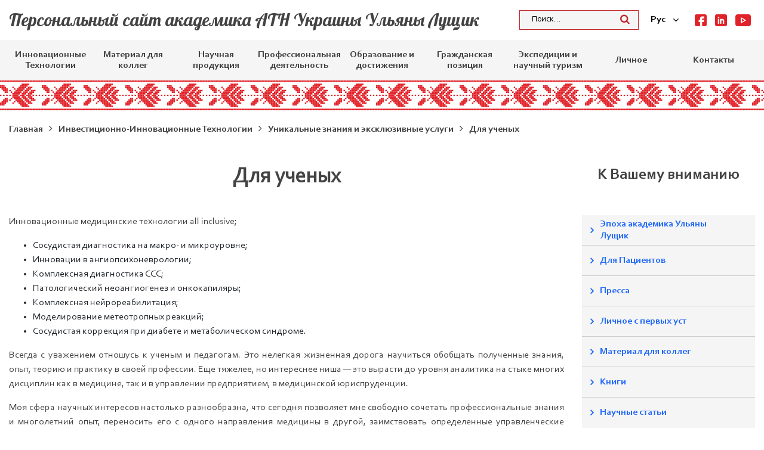

--- FILE ---
content_type: text/html; charset=UTF-8
request_url: https://lushchyk.org/ru/investment-and-innovation-technologies/unikal-ni-znannia-ta-ekskliuzyvni-posluhy/dlia-naukovtsiv/
body_size: 24352
content:
<!doctype html>
<html lang="ru-RU">
<head>
	<meta charset="UTF-8">
	<meta name="viewport" content="width=device-width, initial-scale=1">
	<link rel="profile" href="https://gmpg.org/xfn/11">
	<title>Для ученых &#8212; Персональный сайт академика АТН Украины Ульяны Лущик</title>
<link rel="alternate" hreflang="uk" href="https://lushchyk.org/investment-and-innovation-technologies/unikal-ni-znannia-ta-ekskliuzyvni-posluhy/dlia-naukovtsiv/" />
<link rel="alternate" hreflang="ru" href="https://lushchyk.org/ru/investment-and-innovation-technologies/unikal-ni-znannia-ta-ekskliuzyvni-posluhy/dlia-naukovtsiv/" />
<link rel="alternate" hreflang="en" href="https://lushchyk.org/en/investment-and-innovation-technologies/unikal-ni-znannia-ta-ekskliuzyvni-posluhy/dlia-naukovtsiv/" />
<link rel="alternate" hreflang="ar" href="https://lushchyk.org/ar/investment-and-innovation-technologies/unikal-ni-znannia-ta-ekskliuzyvni-posluhy/dlia-naukovtsiv/" />
<link rel='dns-prefetch' href='//code.jquery.com' />
<link rel='dns-prefetch' href='//cdn.jsdelivr.net' />
<link rel='dns-prefetch' href='//maxcdn.bootstrapcdn.com' />
<link rel='dns-prefetch' href='//cdnjs.cloudflare.com' />
<link rel='dns-prefetch' href='//stackpath.bootstrapcdn.com' />
<link rel='dns-prefetch' href='//s.w.org' />
<link rel="alternate" type="application/rss+xml" title="Персональный сайт академика АТН Украины Ульяны Лущик &raquo; Лента" href="https://lushchyk.org/ru/feed/" />
<link rel="alternate" type="application/rss+xml" title="Персональный сайт академика АТН Украины Ульяны Лущик &raquo; Лента комментариев" href="https://lushchyk.org/ru/comments/feed/" />
		<script type="text/javascript">
			window._wpemojiSettings = {"baseUrl":"https:\/\/s.w.org\/images\/core\/emoji\/12.0.0-1\/72x72\/","ext":".png","svgUrl":"https:\/\/s.w.org\/images\/core\/emoji\/12.0.0-1\/svg\/","svgExt":".svg","source":{"concatemoji":"https:\/\/lushchyk.org\/wp-includes\/js\/wp-emoji-release.min.js?ver=5.3.20"}};
			!function(e,a,t){var n,r,o,i=a.createElement("canvas"),p=i.getContext&&i.getContext("2d");function s(e,t){var a=String.fromCharCode;p.clearRect(0,0,i.width,i.height),p.fillText(a.apply(this,e),0,0);e=i.toDataURL();return p.clearRect(0,0,i.width,i.height),p.fillText(a.apply(this,t),0,0),e===i.toDataURL()}function c(e){var t=a.createElement("script");t.src=e,t.defer=t.type="text/javascript",a.getElementsByTagName("head")[0].appendChild(t)}for(o=Array("flag","emoji"),t.supports={everything:!0,everythingExceptFlag:!0},r=0;r<o.length;r++)t.supports[o[r]]=function(e){if(!p||!p.fillText)return!1;switch(p.textBaseline="top",p.font="600 32px Arial",e){case"flag":return s([127987,65039,8205,9895,65039],[127987,65039,8203,9895,65039])?!1:!s([55356,56826,55356,56819],[55356,56826,8203,55356,56819])&&!s([55356,57332,56128,56423,56128,56418,56128,56421,56128,56430,56128,56423,56128,56447],[55356,57332,8203,56128,56423,8203,56128,56418,8203,56128,56421,8203,56128,56430,8203,56128,56423,8203,56128,56447]);case"emoji":return!s([55357,56424,55356,57342,8205,55358,56605,8205,55357,56424,55356,57340],[55357,56424,55356,57342,8203,55358,56605,8203,55357,56424,55356,57340])}return!1}(o[r]),t.supports.everything=t.supports.everything&&t.supports[o[r]],"flag"!==o[r]&&(t.supports.everythingExceptFlag=t.supports.everythingExceptFlag&&t.supports[o[r]]);t.supports.everythingExceptFlag=t.supports.everythingExceptFlag&&!t.supports.flag,t.DOMReady=!1,t.readyCallback=function(){t.DOMReady=!0},t.supports.everything||(n=function(){t.readyCallback()},a.addEventListener?(a.addEventListener("DOMContentLoaded",n,!1),e.addEventListener("load",n,!1)):(e.attachEvent("onload",n),a.attachEvent("onreadystatechange",function(){"complete"===a.readyState&&t.readyCallback()})),(n=t.source||{}).concatemoji?c(n.concatemoji):n.wpemoji&&n.twemoji&&(c(n.twemoji),c(n.wpemoji)))}(window,document,window._wpemojiSettings);
		</script>
		<style type="text/css">
img.wp-smiley,
img.emoji {
	display: inline !important;
	border: none !important;
	box-shadow: none !important;
	height: 1em !important;
	width: 1em !important;
	margin: 0 .07em !important;
	vertical-align: -0.1em !important;
	background: none !important;
	padding: 0 !important;
}
</style>
	<link rel='stylesheet' id='wp-block-library-css'  href='https://lushchyk.org/wp-includes/css/dist/block-library/style.min.css?ver=5.3.20' type='text/css' media='all' />
<link rel='stylesheet' id='wpos-magnific-style-css'  href='https://lushchyk.org/wp-content/plugins/album-and-image-gallery-plus-lightbox/assets/css/magnific-popup.css?ver=1.2.4' type='text/css' media='all' />
<link rel='stylesheet' id='wpos-slick-style-css'  href='https://lushchyk.org/wp-content/plugins/album-and-image-gallery-plus-lightbox/assets/css/slick.css?ver=1.2.4' type='text/css' media='all' />
<link rel='stylesheet' id='aigpl-public-css-css'  href='https://lushchyk.org/wp-content/plugins/album-and-image-gallery-plus-lightbox/assets/css/aigpl-public.css?ver=1.2.4' type='text/css' media='all' />
<link rel='stylesheet' id='contact-form-7-css'  href='https://lushchyk.org/wp-content/plugins/contact-form-7/includes/css/styles.css?ver=5.1.6' type='text/css' media='all' />
<style id='contact-form-7-inline-css' type='text/css'>
.wpcf7 .wpcf7-recaptcha iframe {margin-bottom: 0;}.wpcf7 .wpcf7-recaptcha[data-align="center"] > div {margin: 0 auto;}.wpcf7 .wpcf7-recaptcha[data-align="right"] > div {margin: 0 0 0 auto;}
</style>
<link rel='stylesheet' id='fancybox-css'  href='https://lushchyk.org/wp-content/plugins/fancybox-for-wordpress/assets/css/fancybox.css?ver=1.3.4' type='text/css' media='all' />
<link rel='stylesheet' id='wpml-legacy-dropdown-0-css'  href='//lushchyk.org/wp-content/plugins/sitepress-multilingual-cms/templates/language-switchers/legacy-dropdown/style.css?ver=1' type='text/css' media='all' />
<link rel='stylesheet' id='font-awesome-css'  href='//stackpath.bootstrapcdn.com/font-awesome/4.7.0/css/font-awesome.min.css?ver=5.3.20' type='text/css' media='all' />
<link rel='stylesheet' id='bootstrap4-css'  href='//maxcdn.bootstrapcdn.com/bootstrap/4.0.0/css/bootstrap.min.css?ver=5.3.20' type='text/css' media='all' />
<link rel='stylesheet' id='slick-css-css'  href='//cdn.jsdelivr.net/gh/kenwheeler/slick@1.8.1/slick/slick.css?ver=5.3.20' type='text/css' media='all' />
<link rel='stylesheet' id='slick-css-theme-css'  href='//cdn.jsdelivr.net/gh/kenwheeler/slick@1.8.1/slick/slick-theme.css?ver=5.3.20' type='text/css' media='all' />
<link rel='stylesheet' id='my_stylesheet-css'  href='https://lushchyk.org/wp-content/themes/lushchyk/css/style.css?ver=5.3.20' type='text/css' media='all' />
<link rel='stylesheet' id='mobile_css-css'  href='https://lushchyk.org/wp-content/themes/lushchyk/css/m.style.css?ver=5.3.20' type='text/css' media='all' />
<link rel='stylesheet' id='lushchyk-style-css'  href='https://lushchyk.org/wp-content/themes/lushchyk/style.css?ver=5.3.20' type='text/css' media='all' />
<link rel='stylesheet' id='addtoany-css'  href='https://lushchyk.org/wp-content/plugins/add-to-any/addtoany.min.css?ver=1.15' type='text/css' media='all' />
<script type='text/javascript' src='//code.jquery.com/jquery-3.3.1.min.js?ver=5.3.20'></script>
<script type='text/javascript' src='https://lushchyk.org/wp-includes/js/jquery/jquery-migrate.min.js?ver=1.4.1'></script>
<script type='text/javascript' src='https://lushchyk.org/wp-content/plugins/add-to-any/addtoany.min.js?ver=1.1'></script>
<script type='text/javascript' src='https://lushchyk.org/wp-content/plugins/fancybox-for-wordpress/assets/js/jquery.fancybox.js?ver=1.3.4'></script>
<script type='text/javascript' src='//lushchyk.org/wp-content/plugins/sitepress-multilingual-cms/templates/language-switchers/legacy-dropdown/script.js?ver=1'></script>
<link rel='https://api.w.org/' href='https://lushchyk.org/wp-json/' />
<link rel="EditURI" type="application/rsd+xml" title="RSD" href="https://lushchyk.org/xmlrpc.php?rsd" />
<link rel="wlwmanifest" type="application/wlwmanifest+xml" href="https://lushchyk.org/wp-includes/wlwmanifest.xml" /> 
<link rel="canonical" href="https://lushchyk.org/ru/investment-and-innovation-technologies/unikal-ni-znannia-ta-ekskliuzyvni-posluhy/dlia-naukovtsiv/" />
<link rel='shortlink' href='https://lushchyk.org/ru/?p=2135' />
<link rel="alternate" type="application/json+oembed" href="https://lushchyk.org/wp-json/oembed/1.0/embed?url=https%3A%2F%2Flushchyk.org%2Fru%2Finvestment-and-innovation-technologies%2Funikal-ni-znannia-ta-ekskliuzyvni-posluhy%2Fdlia-naukovtsiv%2F" />
<link rel="alternate" type="text/xml+oembed" href="https://lushchyk.org/wp-json/oembed/1.0/embed?url=https%3A%2F%2Flushchyk.org%2Fru%2Finvestment-and-innovation-technologies%2Funikal-ni-znannia-ta-ekskliuzyvni-posluhy%2Fdlia-naukovtsiv%2F&#038;format=xml" />
<meta name="generator" content="WPML ver:4.3.6 stt:5,1,45,54;" />

<script data-cfasync="false">
window.a2a_config=window.a2a_config||{};a2a_config.callbacks=[];a2a_config.overlays=[];a2a_config.templates={};a2a_localize = {
	Share: "Отправить",
	Save: "Сохранить",
	Subscribe: "Подписаться",
	Email: "E-mail",
	Bookmark: "В закладки!",
	ShowAll: "Показать все",
	ShowLess: "Показать остальное",
	FindServices: "Найти сервис(ы)",
	FindAnyServiceToAddTo: "Найти сервис и добавить",
	PoweredBy: "Работает на",
	ShareViaEmail: "Поделиться по электронной почте",
	SubscribeViaEmail: "Подписаться по электронной почте",
	BookmarkInYourBrowser: "Добавить в закладки",
	BookmarkInstructions: "Нажмите Ctrl+D или \u2318+D, чтобы добавить страницу в закладки",
	AddToYourFavorites: "Добавить в Избранное",
	SendFromWebOrProgram: "Отправлять с любого email-адреса или email-программы",
	EmailProgram: "Почтовая программа",
	More: "Подробнее&#8230;",
	ThanksForSharing: "Спасибо, что поделились!",
	ThanksForFollowing: "Спасибо за подписку!"
};

(function(d,s,a,b){a=d.createElement(s);b=d.getElementsByTagName(s)[0];a.async=1;a.src="https://static.addtoany.com/menu/page.js";b.parentNode.insertBefore(a,b);})(document,"script");
</script>

<!-- Fancybox for WordPress v3.2.6 -->
<style type="text/css">
	.fancybox-slide--image .fancybox-content{background-color: #30303}div.fancybox-caption{display:none !important;}
	
	img.fancybox-image{border-width:2px;border-color:#30303;border-style:solid;height:auto;}
	div.fancybox-bg{background-color:rgba(48,48,48,0.7);opacity:1 !important;}div.fancybox-content{border-color:#30303}
	div#fancybox-title{background-color:#30303}
	div.fancybox-content{background-color:#30303}
	div#fancybox-title-inside{color:#333333}
	
	
	
	div.fancybox-caption p.caption-title{display:inline-block}
	div.fancybox-caption p.caption-title{font-size:14px}
	div.fancybox-caption p.caption-title{color:#333333}
	div.fancybox-caption {color:#333333}div.fancybox-caption p.caption-title {background:#fff; width:auto;padding:10px 30px;}div.fancybox-content p.caption-title{color:#333333;margin: 0;padding: 5px 0;}
</style><script type="text/javascript">
	jQuery(function(){

		jQuery.fn.getTitle = function() { // Copy the title of every IMG tag and add it to its parent A so that fancybox can show titles
			var arr = jQuery("a[data-fancybox]");
									jQuery.each(arr, function() {
										var title = jQuery(this).children("img").attr("title");
										 var caption = jQuery(this).next("figcaption").html();
                                        if(caption && title){jQuery(this).attr("title",title+" " + caption)}else if(title){ jQuery(this).attr("title",title);}else if(caption){jQuery(this).attr("title",caption);}
									});			}

		// Supported file extensions

                var thumbnails = jQuery("a:has(img)").not(".nolightbox").not('.envira-gallery-link').not('.ngg-simplelightbox').filter(function () {
            return /\.(jpe?g|png|gif|mp4|webp|bmp|pdf)(\?[^/]*)*$/i.test(jQuery(this).attr('href'))
        });
        

		// Add data-type iframe for links that are not images or videos.
        var iframeLinks = jQuery('.fancyboxforwp').filter( function() { return ! /\.(jpe?g|png|gif|mp4|webp|bmp|pdf)(\?[^/]*)*$/i.test(jQuery(this).attr('href')) }).filter( function() { return ! /vimeo|youtube/i.test(jQuery(this).attr('href')) });
        iframeLinks.attr({ "data-type" : "iframe" }).getTitle();

					/* Custom Expression */
			jQuery(thumbnails).attr("data-fancybox","gallery").getTitle();		


		// Call fancybox and apply it on any link with a rel atribute that starts with "fancybox", with the options set on the admin panel
		jQuery("a.fancyboxforwp").fancyboxforwp({
			loop: false,
			smallBtn: false,
			zoomOpacity: "auto",
			animationEffect: "fade",
			animationDuration: 500,
			transitionEffect: "fade",
			transitionDuration : "300",
			overlayShow: true,
			overlayOpacity: "0.7",
			titleShow: true,
			titlePosition: "inside",
			keyboard: true,
			showCloseButton: false,
			arrows: true,
			clickContent: false,
            clickSlide: "close",
            mobile:{
                clickContent: function(current, event) {
                    return current.type === "image" ? "toggleControls" : false;
                },
                clickSlide: function(current, event) {
                    return current.type === "image" ? "close" : "close";
                },
            },
			wheel: false,
			toolbar: true,
			preventCaptionOverlap: true,
			onInit: function() { },			onDeactivate: function() { },			beforeClose: function() { },			afterShow: function() { },			afterClose: function() { },			caption : function( instance, item ) {var testing = jQuery(this).context.title;var caption = jQuery(this).data('caption') || '';if ( item.type === 'image' && testing.length ) {caption = (caption.length ? caption + '<br />' : '') + '<p class="caption-title">'+testing+'</p>' ;}return caption;},
			afterLoad : function( instance, current ) {current.$content.append('<div class=\"fancybox-custom-caption inside-caption\" style=\" position: absolute;left:0;right:0;color:#000;margin:0 auto;bottom:0;text-align:center;background-color:#30303 \">' + current.opts.caption + '</div>');},
					});
		
	})
</script>
<!-- END Fancybox for WordPress -->
<link rel="icon" href="https://lushchyk.org/wp-content/uploads/2020/01/favicon.ico" sizes="32x32" />
<link rel="icon" href="https://lushchyk.org/wp-content/uploads/2020/01/favicon.ico" sizes="192x192" />
<link rel="apple-touch-icon-precomposed" href="https://lushchyk.org/wp-content/uploads/2020/01/favicon.ico" />
<meta name="msapplication-TileImage" content="https://lushchyk.org/wp-content/uploads/2020/01/favicon.ico" />
<style>button#responsive-menu-button,
#responsive-menu-container {
    display: none;
    -webkit-text-size-adjust: 100%;
}

@media screen and (max-width: 992px) {

    #responsive-menu-container {
        display: block;
        position: fixed;
        top: 0;
        bottom: 0;
        z-index: 99998;
        padding-bottom: 5px;
        margin-bottom: -5px;
        outline: 1px solid transparent;
        overflow-y: auto;
        overflow-x: hidden;
    }

    #responsive-menu-container .responsive-menu-search-box {
        width: 100%;
        padding: 0 2%;
        border-radius: 2px;
        height: 50px;
        -webkit-appearance: none;
    }

    #responsive-menu-container.push-left,
    #responsive-menu-container.slide-left {
        transform: translateX(-100%);
        -ms-transform: translateX(-100%);
        -webkit-transform: translateX(-100%);
        -moz-transform: translateX(-100%);
    }

    .responsive-menu-open #responsive-menu-container.push-left,
    .responsive-menu-open #responsive-menu-container.slide-left {
        transform: translateX(0);
        -ms-transform: translateX(0);
        -webkit-transform: translateX(0);
        -moz-transform: translateX(0);
    }

    #responsive-menu-container.push-top,
    #responsive-menu-container.slide-top {
        transform: translateY(-100%);
        -ms-transform: translateY(-100%);
        -webkit-transform: translateY(-100%);
        -moz-transform: translateY(-100%);
    }

    .responsive-menu-open #responsive-menu-container.push-top,
    .responsive-menu-open #responsive-menu-container.slide-top {
        transform: translateY(0);
        -ms-transform: translateY(0);
        -webkit-transform: translateY(0);
        -moz-transform: translateY(0);
    }

    #responsive-menu-container.push-right,
    #responsive-menu-container.slide-right {
        transform: translateX(100%);
        -ms-transform: translateX(100%);
        -webkit-transform: translateX(100%);
        -moz-transform: translateX(100%);
    }

    .responsive-menu-open #responsive-menu-container.push-right,
    .responsive-menu-open #responsive-menu-container.slide-right {
        transform: translateX(0);
        -ms-transform: translateX(0);
        -webkit-transform: translateX(0);
        -moz-transform: translateX(0);
    }

    #responsive-menu-container.push-bottom,
    #responsive-menu-container.slide-bottom {
        transform: translateY(100%);
        -ms-transform: translateY(100%);
        -webkit-transform: translateY(100%);
        -moz-transform: translateY(100%);
    }

    .responsive-menu-open #responsive-menu-container.push-bottom,
    .responsive-menu-open #responsive-menu-container.slide-bottom {
        transform: translateY(0);
        -ms-transform: translateY(0);
        -webkit-transform: translateY(0);
        -moz-transform: translateY(0);
    }

    #responsive-menu-container,
    #responsive-menu-container:before,
    #responsive-menu-container:after,
    #responsive-menu-container *,
    #responsive-menu-container *:before,
    #responsive-menu-container *:after {
         box-sizing: border-box;
         margin: 0;
         padding: 0;
    }

    #responsive-menu-container #responsive-menu-search-box,
    #responsive-menu-container #responsive-menu-additional-content,
    #responsive-menu-container #responsive-menu-title {
        padding: 25px 5%;
    }

    #responsive-menu-container #responsive-menu,
    #responsive-menu-container #responsive-menu ul {
        width: 100%;
    }
    #responsive-menu-container #responsive-menu ul.responsive-menu-submenu {
        display: none;
    }

    #responsive-menu-container #responsive-menu ul.responsive-menu-submenu.responsive-menu-submenu-open {
         display: block;
    }

    #responsive-menu-container #responsive-menu ul.responsive-menu-submenu-depth-1 a.responsive-menu-item-link {
        padding-left: 10%;
    }

    #responsive-menu-container #responsive-menu ul.responsive-menu-submenu-depth-2 a.responsive-menu-item-link {
        padding-left: 15%;
    }

    #responsive-menu-container #responsive-menu ul.responsive-menu-submenu-depth-3 a.responsive-menu-item-link {
        padding-left: 20%;
    }

    #responsive-menu-container #responsive-menu ul.responsive-menu-submenu-depth-4 a.responsive-menu-item-link {
        padding-left: 25%;
    }

    #responsive-menu-container #responsive-menu ul.responsive-menu-submenu-depth-5 a.responsive-menu-item-link {
        padding-left: 30%;
    }

    #responsive-menu-container li.responsive-menu-item {
        width: 100%;
        list-style: none;
    }

    #responsive-menu-container li.responsive-menu-item a {
        width: 100%;
        display: block;
        text-decoration: none;
        
        position: relative;
    }


     #responsive-menu-container #responsive-menu li.responsive-menu-item a {
                    padding: 0 5%;
            }

    #responsive-menu-container .responsive-menu-submenu li.responsive-menu-item a {
                    padding: 0 5%;
            }

    #responsive-menu-container li.responsive-menu-item a .fa {
        margin-right: 15px;
    }

    #responsive-menu-container li.responsive-menu-item a .responsive-menu-subarrow {
        position: absolute;
        top: 0;
        bottom: 0;
        text-align: center;
        overflow: hidden;
    }

    #responsive-menu-container li.responsive-menu-item a .responsive-menu-subarrow  .fa {
        margin-right: 0;
    }

    button#responsive-menu-button .responsive-menu-button-icon-inactive {
        display: none;
    }

    button#responsive-menu-button {
        z-index: 99999;
        display: none;
        overflow: hidden;
        outline: none;
    }

    button#responsive-menu-button img {
        max-width: 100%;
    }

    .responsive-menu-label {
        display: inline-block;
        font-weight: 600;
        margin: 0 5px;
        vertical-align: middle;
    }

    .responsive-menu-label .responsive-menu-button-text-open {
        display: none;
    }

    .responsive-menu-accessible {
        display: inline-block;
    }

    .responsive-menu-accessible .responsive-menu-box {
        display: inline-block;
        vertical-align: middle;
    }

    .responsive-menu-label.responsive-menu-label-top,
    .responsive-menu-label.responsive-menu-label-bottom
    {
        display: block;
        margin: 0 auto;
    }

    button#responsive-menu-button {
        padding: 0 0;
        display: inline-block;
        cursor: pointer;
        transition-property: opacity, filter;
        transition-duration: 0.15s;
        transition-timing-function: linear;
        font: inherit;
        color: inherit;
        text-transform: none;
        background-color: transparent;
        border: 0;
        margin: 0;
        overflow: visible;
    }

    .responsive-menu-box {
        width: 25px;
        height: 19px;
        display: inline-block;
        position: relative;
    }

    .responsive-menu-inner {
        display: block;
        top: 50%;
        margin-top: -1.5px;
    }

    .responsive-menu-inner,
    .responsive-menu-inner::before,
    .responsive-menu-inner::after {
         width: 25px;
         height: 3px;
         background-color: #000000;
         border-radius: 4px;
         position: absolute;
         transition-property: transform;
         transition-duration: 0.15s;
         transition-timing-function: ease;
    }

    .responsive-menu-open .responsive-menu-inner,
    .responsive-menu-open .responsive-menu-inner::before,
    .responsive-menu-open .responsive-menu-inner::after {
        background-color: #000000;
    }

    button#responsive-menu-button:hover .responsive-menu-inner,
    button#responsive-menu-button:hover .responsive-menu-inner::before,
    button#responsive-menu-button:hover .responsive-menu-inner::after,
    button#responsive-menu-button:hover .responsive-menu-open .responsive-menu-inner,
    button#responsive-menu-button:hover .responsive-menu-open .responsive-menu-inner::before,
    button#responsive-menu-button:hover .responsive-menu-open .responsive-menu-inner::after,
    button#responsive-menu-button:focus .responsive-menu-inner,
    button#responsive-menu-button:focus .responsive-menu-inner::before,
    button#responsive-menu-button:focus .responsive-menu-inner::after,
    button#responsive-menu-button:focus .responsive-menu-open .responsive-menu-inner,
    button#responsive-menu-button:focus .responsive-menu-open .responsive-menu-inner::before,
    button#responsive-menu-button:focus .responsive-menu-open .responsive-menu-inner::after {
        background-color: #000000;
    }

    .responsive-menu-inner::before,
    .responsive-menu-inner::after {
         content: "";
         display: block;
    }

    .responsive-menu-inner::before {
         top: -8px;
    }

    .responsive-menu-inner::after {
         bottom: -8px;
    }

            .responsive-menu-boring .responsive-menu-inner,
.responsive-menu-boring .responsive-menu-inner::before,
.responsive-menu-boring .responsive-menu-inner::after {
    transition-property: none;
}

.responsive-menu-boring.is-active .responsive-menu-inner {
    transform: rotate(45deg);
}

.responsive-menu-boring.is-active .responsive-menu-inner::before {
    top: 0;
    opacity: 0;
}

.responsive-menu-boring.is-active .responsive-menu-inner::after {
    bottom: 0;
    transform: rotate(-90deg);
}    
    button#responsive-menu-button {
        width: 40px;
        height: 40px;
        position: relative;
        top: 0px;
        left: 5%;
            }

    
    
    button#responsive-menu-button .responsive-menu-box {
        color: #000000;
    }

    .responsive-menu-open button#responsive-menu-button .responsive-menu-box {
        color: #000000;
    }

    .responsive-menu-label {
        color: #ffffff;
        font-size: 14px;
        line-height: 13px;
            }

    button#responsive-menu-button {
        display: inline-block;
        transition: transform 0.5s, background-color 0.5s;
    }

    
    
    #responsive-menu-container {
        width: 100%;
        bottom: 0;
        transition: transform 0.5s;
        text-align: left;
                                            background: #f5f5f5;
            }

    #responsive-menu-container #responsive-menu-wrapper {
        background: #f5f5f5;
    }

    #responsive-menu-container #responsive-menu-additional-content {
        color: #ffffff;
    }

    #responsive-menu-container .responsive-menu-search-box {
        background: #ffffff;
        border: 2px solid #dadada;
        color: #333333;
    }

    #responsive-menu-container .responsive-menu-search-box:-ms-input-placeholder {
        color: #c7c7cd;
    }

    #responsive-menu-container .responsive-menu-search-box::-webkit-input-placeholder {
        color: #c7c7cd;
    }

    #responsive-menu-container .responsive-menu-search-box:-moz-placeholder {
        color: #c7c7cd;
        opacity: 1;
    }

    #responsive-menu-container .responsive-menu-search-box::-moz-placeholder {
        color: #c7c7cd;
        opacity: 1;
    }

    #responsive-menu-container .responsive-menu-item-link,
    #responsive-menu-container #responsive-menu-title,
    #responsive-menu-container .responsive-menu-subarrow {
        transition: background-color 0.5s, border-color 0.5s, color 0.5s;
    }

    #responsive-menu-container #responsive-menu-title {
        background-color: #f5f5f5;
        color: #ffffff;
        font-size: 13px;
        text-align: left;
    }

    #responsive-menu-container #responsive-menu-title a {
        color: #ffffff;
        font-size: 13px;
        text-decoration: none;
    }

    #responsive-menu-container #responsive-menu-title a:hover {
        color: #ffffff;
    }

    #responsive-menu-container #responsive-menu-title:hover {
        background-color: #f5f5f5;
        color: #ffffff;
    }

    #responsive-menu-container #responsive-menu-title:hover a {
        color: #ffffff;
    }

    #responsive-menu-container #responsive-menu-title #responsive-menu-title-image {
        display: inline-block;
        vertical-align: middle;
        max-width: 100%;
        margin-bottom: 15px;
    }

    #responsive-menu-container #responsive-menu-title #responsive-menu-title-image img {
                        max-width: 100%;
    }

    #responsive-menu-container #responsive-menu > li.responsive-menu-item:first-child > a {
        border-top: 0px solid #212121;
    }

    #responsive-menu-container #responsive-menu li.responsive-menu-item .responsive-menu-item-link {
        font-size: 18px;
    }

    #responsive-menu-container #responsive-menu li.responsive-menu-item a {
        line-height: 40px;
        border-bottom: 0px solid #212121;
        color: #434343;
        background-color: #f5f5f5;
                    height: 40px;
            }

    #responsive-menu-container #responsive-menu li.responsive-menu-item a:hover {
        color: #434343;
        background-color: #f5f5f5;
        border-color: #212121;
    }

    #responsive-menu-container #responsive-menu li.responsive-menu-item a:hover .responsive-menu-subarrow {
        color: #ffffff;
        border-color: #3f3f3f;
        background-color: #3f3f3f;
    }

    #responsive-menu-container #responsive-menu li.responsive-menu-item a:hover .responsive-menu-subarrow.responsive-menu-subarrow-active {
        color: #ffffff;
        border-color: #3f3f3f;
        background-color: #3f3f3f;
    }

    #responsive-menu-container #responsive-menu li.responsive-menu-item a .responsive-menu-subarrow {
        right: 0;
        height: 39px;
        line-height: 39px;
        width: 40px;
        color: #ffffff;
                        border-left: 0px 
                solid #212121;
        background-color: #212121;
    }

    #responsive-menu-container #responsive-menu li.responsive-menu-item a .responsive-menu-subarrow.responsive-menu-subarrow-active {
        color: #ffffff;
        border-color: #212121;
        background-color: #212121;
    }

    #responsive-menu-container #responsive-menu li.responsive-menu-item a .responsive-menu-subarrow.responsive-menu-subarrow-active:hover {
        color: #ffffff;
        border-color: #3f3f3f;
        background-color: #3f3f3f;
    }

    #responsive-menu-container #responsive-menu li.responsive-menu-item a .responsive-menu-subarrow:hover {
        color: #ffffff;
        border-color: #3f3f3f;
        background-color: #3f3f3f;
    }

    #responsive-menu-container #responsive-menu li.responsive-menu-current-item > .responsive-menu-item-link {
        background-color: #f5f5f5;
        color: #434343;
        border-color: #212121;
    }

    #responsive-menu-container #responsive-menu li.responsive-menu-current-item > .responsive-menu-item-link:hover {
        background-color: #f5f5f5;
        color: #434343;
        border-color: #3f3f3f;
    }

            #responsive-menu-container #responsive-menu ul.responsive-menu-submenu li.responsive-menu-item .responsive-menu-item-link {
                        font-size: 13px;
            text-align: left;
        }

        #responsive-menu-container #responsive-menu ul.responsive-menu-submenu li.responsive-menu-item a {
                            height: 40px;
                        line-height: 40px;
            border-bottom: 1px solid #f5f5f5;
            color: #434343;
            background-color: #f5f5f5;
        }

        #responsive-menu-container #responsive-menu ul.responsive-menu-submenu li.responsive-menu-item a:hover {
            color: #434343;
            background-color: #f5f5f5;
            border-color: #f5f5f5;
        }

        #responsive-menu-container #responsive-menu ul.responsive-menu-submenu li.responsive-menu-item a:hover .responsive-menu-subarrow {
            color: #434343;
            border-color: #f5f5f5;
            background-color: #f5f5f5;
        }

        #responsive-menu-container #responsive-menu ul.responsive-menu-submenu li.responsive-menu-item a:hover .responsive-menu-subarrow.responsive-menu-subarrow-active {
            color: #434343;
            border-color: #f5f5f5;
            background-color: #f5f5f5;
        }

        #responsive-menu-container #responsive-menu ul.responsive-menu-submenu li.responsive-menu-item a .responsive-menu-subarrow {
                                        left:unset;
                right:0;
                        height: 39px;
            line-height: 39px;
            width: 40px;
            color: #434343;
                                        border-left: 1px solid #f5f5f5  !important;
                border-right:unset  !important;
                        background-color: #f5f5f5;
        }

        #responsive-menu-container #responsive-menu ul.responsive-menu-submenu li.responsive-menu-item a .responsive-menu-subarrow.responsive-menu-subarrow-active {
            color: #434343;
            border-color: #f5f5f5;
            background-color: #f5f5f5;
        }

        #responsive-menu-container #responsive-menu ul.responsive-menu-submenu li.responsive-menu-item a .responsive-menu-subarrow.responsive-menu-subarrow-active:hover {
            color: #434343;
            border-color: #f5f5f5;
            background-color: #f5f5f5;
        }

        #responsive-menu-container #responsive-menu ul.responsive-menu-submenu li.responsive-menu-item a .responsive-menu-subarrow:hover {
            color: #434343;
            border-color: #f5f5f5;
            background-color: #f5f5f5;
        }

        #responsive-menu-container #responsive-menu ul.responsive-menu-submenu li.responsive-menu-current-item > .responsive-menu-item-link {
            background-color: #f5f5f5;
            color: #434343;
            border-color: #f5f5f5;
        }

        #responsive-menu-container #responsive-menu ul.responsive-menu-submenu li.responsive-menu-current-item > .responsive-menu-item-link:hover {
            background-color: #f5f5f5;
            color: #434343;
            border-color: #f5f5f5;
        }
    
    
    }</style><script>jQuery(document).ready(function($) {

    var ResponsiveMenu = {
        trigger: '#responsive-menu-button',
        animationSpeed: 500,
        breakpoint: 992,
        pushButton: 'off',
        animationType: 'slide',
        animationSide: 'bottom',
        pageWrapper: '',
        isOpen: false,
        triggerTypes: 'click',
        activeClass: 'is-active',
        container: '#responsive-menu-container',
        openClass: 'responsive-menu-open',
        accordion: 'off',
        activeArrow: '▲',
        inactiveArrow: '▼',
        wrapper: '#responsive-menu-wrapper',
        closeOnBodyClick: 'off',
        closeOnLinkClick: 'off',
        itemTriggerSubMenu: 'off',
        linkElement: '.responsive-menu-item-link',
        subMenuTransitionTime: 200,
        openMenu: function() {
            $(this.trigger).addClass(this.activeClass);
            $('html').addClass(this.openClass);
            $('.responsive-menu-button-icon-active').hide();
            $('.responsive-menu-button-icon-inactive').show();
            this.setButtonTextOpen();
            this.setWrapperTranslate();
            this.isOpen = true;
        },
        closeMenu: function() {
            $(this.trigger).removeClass(this.activeClass);
            $('html').removeClass(this.openClass);
            $('.responsive-menu-button-icon-inactive').hide();
            $('.responsive-menu-button-icon-active').show();
            this.setButtonText();
            this.clearWrapperTranslate();
            this.isOpen = false;
        },
        setButtonText: function() {
            if($('.responsive-menu-button-text-open').length > 0 && $('.responsive-menu-button-text').length > 0) {
                $('.responsive-menu-button-text-open').hide();
                $('.responsive-menu-button-text').show();
            }
        },
        setButtonTextOpen: function() {
            if($('.responsive-menu-button-text').length > 0 && $('.responsive-menu-button-text-open').length > 0) {
                $('.responsive-menu-button-text').hide();
                $('.responsive-menu-button-text-open').show();
            }
        },
        triggerMenu: function() {
            this.isOpen ? this.closeMenu() : this.openMenu();
        },
        triggerSubArrow: function(subarrow) {
            var sub_menu = $(subarrow).parent().siblings('.responsive-menu-submenu');
            var self = this;
            if(this.accordion == 'on') {
                /* Get Top Most Parent and the siblings */
                var top_siblings = sub_menu.parents('.responsive-menu-item-has-children').last().siblings('.responsive-menu-item-has-children');
                var first_siblings = sub_menu.parents('.responsive-menu-item-has-children').first().siblings('.responsive-menu-item-has-children');
                /* Close up just the top level parents to key the rest as it was */
                top_siblings.children('.responsive-menu-submenu').slideUp(self.subMenuTransitionTime, 'linear').removeClass('responsive-menu-submenu-open');
                /* Set each parent arrow to inactive */
                top_siblings.each(function() {
                    $(this).find('.responsive-menu-subarrow').first().html(self.inactiveArrow);
                    $(this).find('.responsive-menu-subarrow').first().removeClass('responsive-menu-subarrow-active');
                });
                /* Now Repeat for the current item siblings */
                first_siblings.children('.responsive-menu-submenu').slideUp(self.subMenuTransitionTime, 'linear').removeClass('responsive-menu-submenu-open');
                first_siblings.each(function() {
                    $(this).find('.responsive-menu-subarrow').first().html(self.inactiveArrow);
                    $(this).find('.responsive-menu-subarrow').first().removeClass('responsive-menu-subarrow-active');
                });
            }
            if(sub_menu.hasClass('responsive-menu-submenu-open')) {
                sub_menu.slideUp(self.subMenuTransitionTime, 'linear').removeClass('responsive-menu-submenu-open');
                $(subarrow).html(this.inactiveArrow);
                $(subarrow).removeClass('responsive-menu-subarrow-active');
            } else {
                sub_menu.slideDown(self.subMenuTransitionTime, 'linear').addClass('responsive-menu-submenu-open');
                $(subarrow).html(this.activeArrow);
                $(subarrow).addClass('responsive-menu-subarrow-active');
            }
        },
        menuHeight: function() {
            return $(this.container).height();
        },
        menuWidth: function() {
            return $(this.container).width();
        },
        wrapperHeight: function() {
            return $(this.wrapper).height();
        },
        setWrapperTranslate: function() {
            switch(this.animationSide) {
                case 'left':
                    translate = 'translateX(' + this.menuWidth() + 'px)'; break;
                case 'right':
                    translate = 'translateX(-' + this.menuWidth() + 'px)'; break;
                case 'top':
                    translate = 'translateY(' + this.wrapperHeight() + 'px)'; break;
                case 'bottom':
                    translate = 'translateY(-' + this.menuHeight() + 'px)'; break;
            }
            if(this.animationType == 'push') {
                $(this.pageWrapper).css({'transform':translate});
                $('html, body').css('overflow-x', 'hidden');
            }
            if(this.pushButton == 'on') {
                $('#responsive-menu-button').css({'transform':translate});
            }
        },
        clearWrapperTranslate: function() {
            var self = this;
            if(this.animationType == 'push') {
                $(this.pageWrapper).css({'transform':''});
                setTimeout(function() {
                    $('html, body').css('overflow-x', '');
                }, self.animationSpeed);
            }
            if(this.pushButton == 'on') {
                $('#responsive-menu-button').css({'transform':''});
            }
        },
        init: function() {
            var self = this;
            $(this.trigger).on(this.triggerTypes, function(e){
                e.stopPropagation();
                self.triggerMenu();
            });
            $(this.trigger).mouseup(function(){
                $(self.trigger).blur();
            });
            $('.responsive-menu-subarrow').on('click', function(e) {
                e.preventDefault();
                e.stopPropagation();
                self.triggerSubArrow(this);
            });
            $(window).resize(function() {
                if($(window).width() > self.breakpoint) {
                    if(self.isOpen){
                        self.closeMenu();
                    }
                } else {
                    if($('.responsive-menu-open').length>0){
                        self.setWrapperTranslate();
                    }
                }
            });
            if(this.closeOnLinkClick == 'on') {
                $(this.linkElement).on('click', function(e) {
                    e.preventDefault();
                    /* Fix for when close menu on parent clicks is on */
                    if(self.itemTriggerSubMenu == 'on' && $(this).is('.responsive-menu-item-has-children > ' + self.linkElement)) {
                        return;
                    }
                    old_href = $(this).attr('href');
                    old_target = typeof $(this).attr('target') == 'undefined' ? '_self' : $(this).attr('target');
                    if(self.isOpen) {
                        if($(e.target).closest('.responsive-menu-subarrow').length) {
                            return;
                        }
                        self.closeMenu();
                        setTimeout(function() {
                            window.open(old_href, old_target);
                        }, self.animationSpeed);
                    }
                });
            }
            if(this.closeOnBodyClick == 'on') {
                $(document).on('click', 'body', function(e) {
                    if(self.isOpen) {
                        if($(e.target).closest('#responsive-menu-container').length || $(e.target).closest('#responsive-menu-button').length) {
                            return;
                        }
                    }
                    self.closeMenu();
                });
            }
            if(this.itemTriggerSubMenu == 'on') {
                $('.responsive-menu-item-has-children > ' + this.linkElement).on('click', function(e) {
                    e.preventDefault();
                    self.triggerSubArrow($(this).children('.responsive-menu-subarrow').first());
                });
            }
        }
    };
    ResponsiveMenu.init();
});</script>
</head>

<body class="page-template page-template-template-page page-template-tmp-page-right-menu page-template-template-pagetmp-page-right-menu-php page page-id-2135 page-child parent-pageid-2131 no-sidebar responsive-menu-slide-bottom">

<header id="masthead" class="site-header">
	<div class="container">
		<div class="row align-items-center justify-content-between header-line">
			<div id="mobile-menu" class="d-lg-none">
				<button id="responsive-menu-button"
        class="responsive-menu-button responsive-menu-boring
         responsive-menu-accessible"
        type="button"
        aria-label="Menu">

    
    <span class="responsive-menu-box">
        <span class="responsive-menu-inner"></span>
    </span>

    </button><div id="responsive-menu-container" class="slide-bottom">
    <div id="responsive-menu-wrapper">
                                                        <ul id="responsive-menu" class=""><li id="responsive-menu-item-2361" class=" menu-item menu-item-type-post_type menu-item-object-page current-page-ancestor menu-item-has-children responsive-menu-item responsive-menu-item-has-children"><a href="https://lushchyk.org/ru/investment-and-innovation-technologies/" class="responsive-menu-item-link">Инновационные <br/>Технологии<div class="responsive-menu-subarrow">▼</div></a><ul class='responsive-menu-submenu responsive-menu-submenu-depth-1'><li id="responsive-menu-item-2448" class=" menu-item menu-item-type-post_type menu-item-object-page responsive-menu-item"><a href="https://lushchyk.org/ru/investment-and-innovation-technologies/uliana-lushchyk-innovator/" class="responsive-menu-item-link">Ульяна Лущик – инноватор</a></li><li id="responsive-menu-item-2362" class=" menu-item menu-item-type-post_type menu-item-object-page responsive-menu-item"><a href="https://lushchyk.org/ru/investment-and-innovation-technologies/newest-technologies-are-at-the-service-of-humanity/" class="responsive-menu-item-link">Новейшие технологии – на службе человечеству</a></li><li id="responsive-menu-item-2449" class=" menu-item menu-item-type-post_type menu-item-object-page current-page-ancestor responsive-menu-item"><a href="https://lushchyk.org/ru/investment-and-innovation-technologies/unikal-ni-znannia-ta-ekskliuzyvni-posluhy/" class="responsive-menu-item-link">Уникальные знания и эксклюзивные услуги</a></li><li id="responsive-menu-item-2450" class=" menu-item menu-item-type-post_type menu-item-object-page responsive-menu-item"><a href="https://lushchyk.org/ru/investment-and-innovation-technologies/innovatsiyna-diial-nist/" class="responsive-menu-item-link">Инновационная деятельность</a></li></ul></li><li id="responsive-menu-item-2376" class=" menu-item menu-item-type-post_type menu-item-object-page menu-item-has-children responsive-menu-item responsive-menu-item-has-children"><a href="https://lushchyk.org/ru/material-for-colleagues/" class="responsive-menu-item-link">Материал для коллег<div class="responsive-menu-subarrow">▼</div></a><ul class='responsive-menu-submenu responsive-menu-submenu-depth-1'><li id="responsive-menu-item-2434" class=" menu-item menu-item-type-post_type menu-item-object-page responsive-menu-item"><a href="https://lushchyk.org/ru/material-for-colleagues/uliana-lushchyk-vykladach/" class="responsive-menu-item-link">Ульяна Лущик – преподаватель</a></li><li id="responsive-menu-item-2431" class=" menu-item menu-item-type-post_type menu-item-object-page responsive-menu-item"><a href="https://lushchyk.org/ru/material-for-colleagues/prezentatsii/" class="responsive-menu-item-link">Презентации</a></li><li id="responsive-menu-item-3218" class=" menu-item menu-item-type-post_type menu-item-object-page responsive-menu-item"><a href="https://lushchyk.org/ru/material-for-colleagues/vebinary/" class="responsive-menu-item-link">Вебинары</a></li><li id="responsive-menu-item-2433" class=" menu-item menu-item-type-post_type menu-item-object-page responsive-menu-item"><a href="https://lushchyk.org/ru/material-for-colleagues/sudynna-patolohiia/" class="responsive-menu-item-link">Сосудистая патология</a></li></ul></li><li id="responsive-menu-item-2379" class=" menu-item menu-item-type-post_type menu-item-object-page menu-item-has-children responsive-menu-item responsive-menu-item-has-children"><a href="https://lushchyk.org/ru/scientific-products/" class="responsive-menu-item-link">Научная <br/>продукция<div class="responsive-menu-subarrow">▼</div></a><ul class='responsive-menu-submenu responsive-menu-submenu-depth-1'><li id="responsive-menu-item-2422" class=" menu-item menu-item-type-post_type menu-item-object-page responsive-menu-item"><a href="https://lushchyk.org/ru/scientific-products/uliana-lushchyk-naukovets/" class="responsive-menu-item-link">Ульяна Лущик – ученый</a></li><li id="responsive-menu-item-2423" class=" menu-item menu-item-type-post_type menu-item-object-page responsive-menu-item"><a href="https://lushchyk.org/ru/scientific-products/ekskliuzyvni-znannia/" class="responsive-menu-item-link">Эксклюзивные знания …</a></li><li id="responsive-menu-item-2421" class=" menu-item menu-item-type-post_type menu-item-object-page responsive-menu-item"><a href="https://lushchyk.org/ru/scientific-products/spysok-prats-d-m-n-lushchyk-u-b/" class="responsive-menu-item-link">СПИСОК РАБОТ</a></li><li id="responsive-menu-item-2382" class=" menu-item menu-item-type-post_type menu-item-object-page responsive-menu-item"><a href="https://lushchyk.org/ru/scientific-products/monohrafii-za-tematychnymy-napriamkamy/" class="responsive-menu-item-link">Монографии по тематическим направлениям</a></li><li id="responsive-menu-item-2420" class=" menu-item menu-item-type-post_type menu-item-object-page responsive-menu-item"><a href="https://lushchyk.org/ru/scientific-products/patenty/" class="responsive-menu-item-link">Патенты</a></li><li id="responsive-menu-item-2380" class=" menu-item menu-item-type-post_type menu-item-object-page responsive-menu-item"><a href="https://lushchyk.org/ru/scientific-products/dysertatsii-k-m-n-d-m-n/" class="responsive-menu-item-link">Диссертации (к.м.н., д.м.н.)</a></li><li id="responsive-menu-item-2381" class=" menu-item menu-item-type-post_type menu-item-object-page responsive-menu-item"><a href="https://lushchyk.org/ru/scientific-products/svitovyy-reytynh-naukovtsiv-na-sayti-research-gate/" class="responsive-menu-item-link">Мировой рейтинг ученых на сайте Research Gate</a></li></ul></li><li id="responsive-menu-item-2407" class=" menu-item menu-item-type-post_type menu-item-object-page menu-item-has-children responsive-menu-item responsive-menu-item-has-children"><a href="https://lushchyk.org/ru/professional-activity/" class="responsive-menu-item-link">Профессиональная <br/>деятельность<div class="responsive-menu-subarrow">▼</div></a><ul class='responsive-menu-submenu responsive-menu-submenu-depth-1'><li id="responsive-menu-item-2408" class=" menu-item menu-item-type-post_type menu-item-object-page responsive-menu-item"><a href="https://lushchyk.org/ru/professional-activity/uliana-lushchyk-likar/" class="responsive-menu-item-link">Ульяна Лущик – врач</a></li><li id="responsive-menu-item-2409" class=" menu-item menu-item-type-post_type menu-item-object-page responsive-menu-item"><a href="https://lushchyk.org/ru/professional-activity/uliana-lushchyk-kerivnyk/" class="responsive-menu-item-link">Ульяна Лущик – руководитель</a></li><li id="responsive-menu-item-2410" class=" menu-item menu-item-type-post_type menu-item-object-page responsive-menu-item"><a href="https://lushchyk.org/ru/professional-activity/uliana-lushchyk-iuryst/" class="responsive-menu-item-link">Ульяна Лущик – юрист</a></li><li id="responsive-menu-item-2411" class=" menu-item menu-item-type-post_type menu-item-object-page responsive-menu-item"><a href="https://lushchyk.org/ru/professional-activity/uliana-lushchyk-biznes-ledi/" class="responsive-menu-item-link">Ульяна Лущик – бизнес леди</a></li><li id="responsive-menu-item-2412" class=" menu-item menu-item-type-post_type menu-item-object-page responsive-menu-item"><a href="https://lushchyk.org/ru/professional-activity/moi-kompetentsii/" class="responsive-menu-item-link">Мои компетенции</a></li><li id="responsive-menu-item-2413" class=" menu-item menu-item-type-post_type menu-item-object-page responsive-menu-item"><a href="https://lushchyk.org/ru/professional-activity/trudovyy-shliakh/" class="responsive-menu-item-link">Трудовой путь</a></li><li id="responsive-menu-item-2414" class=" menu-item menu-item-type-post_type menu-item-object-page responsive-menu-item"><a href="https://lushchyk.org/ru/professional-activity/prezentatsiia-moia-istyna/" class="responsive-menu-item-link">Презентация «Моя Истина»</a></li></ul></li><li id="responsive-menu-item-2383" class=" menu-item menu-item-type-post_type menu-item-object-page menu-item-has-children responsive-menu-item responsive-menu-item-has-children"><a href="https://lushchyk.org/ru/education-and-achievements/" class="responsive-menu-item-link">Образование и <br/>достижения<div class="responsive-menu-subarrow">▼</div></a><ul class='responsive-menu-submenu responsive-menu-submenu-depth-1'><li id="responsive-menu-item-2385" class=" menu-item menu-item-type-post_type menu-item-object-page responsive-menu-item"><a href="https://lushchyk.org/ru/education-and-achievements/biohrafiia/" class="responsive-menu-item-link">Биография</a></li><li id="responsive-menu-item-2384" class=" menu-item menu-item-type-post_type menu-item-object-page responsive-menu-item"><a href="https://lushchyk.org/ru/education-and-achievements/avtobiohrafiia/" class="responsive-menu-item-link">Автобиография</a></li><li id="responsive-menu-item-2386" class=" menu-item menu-item-type-post_type menu-item-object-page responsive-menu-item"><a href="https://lushchyk.org/ru/education-and-achievements/dytynstvo/" class="responsive-menu-item-link">Дитинство</a></li><li id="responsive-menu-item-2445" class=" menu-item menu-item-type-post_type menu-item-object-page responsive-menu-item"><a href="https://lushchyk.org/ru/education-and-achievements/shkola/" class="responsive-menu-item-link">Школа</a></li><li id="responsive-menu-item-2444" class=" menu-item menu-item-type-post_type menu-item-object-page responsive-menu-item"><a href="https://lushchyk.org/ru/education-and-achievements/students-ki-roky/" class="responsive-menu-item-link">Студенческие годы</a></li><li id="responsive-menu-item-2446" class=" menu-item menu-item-type-post_type menu-item-object-page responsive-menu-item"><a href="https://lushchyk.org/ru/education-and-achievements/osvita/" class="responsive-menu-item-link">Образование</a></li><li id="responsive-menu-item-2447" class=" menu-item menu-item-type-post_type menu-item-object-page responsive-menu-item"><a href="https://lushchyk.org/ru/education-and-achievements/dosiahnennia/" class="responsive-menu-item-link">Достижения</a></li></ul></li><li id="responsive-menu-item-2357" class=" menu-item menu-item-type-post_type menu-item-object-page menu-item-has-children responsive-menu-item responsive-menu-item-has-children"><a href="https://lushchyk.org/ru/civic-position/" class="responsive-menu-item-link">Гражданская <br/>позиция<div class="responsive-menu-subarrow">▼</div></a><ul class='responsive-menu-submenu responsive-menu-submenu-depth-1'><li id="responsive-menu-item-2442" class=" menu-item menu-item-type-post_type menu-item-object-page responsive-menu-item"><a href="https://lushchyk.org/ru/civic-position/ukrains-ka-zhinka-iak-fenomen/" class="responsive-menu-item-link">Украинская женщина как феномен</a></li><li id="responsive-menu-item-2440" class=" menu-item menu-item-type-post_type menu-item-object-page responsive-menu-item"><a href="https://lushchyk.org/ru/civic-position/samoidentyfikatsiia-ukraintsiv/" class="responsive-menu-item-link">Самоидентификация украинцев …</a></li><li id="responsive-menu-item-2360" class=" menu-item menu-item-type-post_type menu-item-object-page responsive-menu-item"><a href="https://lushchyk.org/ru/civic-position/pomarancheva-revoliutsiia/" class="responsive-menu-item-link">Оранжевая революция</a></li><li id="responsive-menu-item-2358" class=" menu-item menu-item-type-post_type menu-item-object-page responsive-menu-item"><a href="https://lushchyk.org/ru/civic-position/maydan-hidnosti/" class="responsive-menu-item-link">Майдан Достоинства</a></li><li id="responsive-menu-item-2359" class=" menu-item menu-item-type-post_type menu-item-object-page responsive-menu-item"><a href="https://lushchyk.org/ru/civic-position/moi-osnovni-pryntsypy-liuds-koi-hidnosti/" class="responsive-menu-item-link">Мои основные принципы человеческого достоинства</a></li><li id="responsive-menu-item-2441" class=" menu-item menu-item-type-post_type menu-item-object-page responsive-menu-item"><a href="https://lushchyk.org/ru/civic-position/ukrainets-tse-ne-lyshe-vyshyvanka/" class="responsive-menu-item-link">Украинец – это не только вышиванка</a></li></ul></li><li id="responsive-menu-item-2415" class=" menu-item menu-item-type-post_type menu-item-object-page menu-item-has-children responsive-menu-item responsive-menu-item-has-children"><a href="https://lushchyk.org/ru/expeditions-and-scientific-tourism/" class="responsive-menu-item-link">Экспедиции и <br/>научный туризм<div class="responsive-menu-subarrow">▼</div></a><ul class='responsive-menu-submenu responsive-menu-submenu-depth-1'><li id="responsive-menu-item-2419" class=" menu-item menu-item-type-post_type menu-item-object-page responsive-menu-item"><a href="https://lushchyk.org/ru/expeditions-and-scientific-tourism/ukraina/" class="responsive-menu-item-link">Украина</a></li><li id="responsive-menu-item-2400" class=" menu-item menu-item-type-post_type menu-item-object-page menu-item-has-children responsive-menu-item responsive-menu-item-has-children"><a href="https://lushchyk.org/ru/expeditions-and-scientific-tourism/araviia/" class="responsive-menu-item-link">Моя Аравия<div class="responsive-menu-subarrow">▼</div></a><ul class='responsive-menu-submenu responsive-menu-submenu-depth-2'><li id="responsive-menu-item-3205" class=" menu-item menu-item-type-post_type menu-item-object-page responsive-menu-item"><a href="https://lushchyk.org/ru/expeditions-and-scientific-tourism/araviia/yoho-velychnist-sultan-kabus-bin-said-al-said/" class="responsive-menu-item-link">Его величество Султан Кабус бин Саид Аль Саид</a></li><li id="responsive-menu-item-3062" class=" menu-item menu-item-type-post_type menu-item-object-page responsive-menu-item"><a href="https://lushchyk.org/ru/expeditions-and-scientific-tourism/araviia/maskat-bila-stolytsia/" class="responsive-menu-item-link">Маскат – моя белая столица!</a></li><li id="responsive-menu-item-3191" class=" menu-item menu-item-type-post_type menu-item-object-page responsive-menu-item"><a href="https://lushchyk.org/ru/expeditions-and-scientific-tourism/araviia/arabesky-khnoiu-na-zhinochykh-rukakh/" class="responsive-menu-item-link">Арабески хною на женских руках</a></li><li id="responsive-menu-item-3192" class=" menu-item menu-item-type-post_type menu-item-object-page responsive-menu-item"><a href="https://lushchyk.org/ru/expeditions-and-scientific-tourism/araviia/dim-opery-v-maskati/" class="responsive-menu-item-link">Дом оперы в Маскате</a></li></ul></li><li id="responsive-menu-item-2401" class=" menu-item menu-item-type-post_type menu-item-object-page responsive-menu-item"><a href="https://lushchyk.org/ru/expeditions-and-scientific-tourism/afryka/" class="responsive-menu-item-link">Африка</a></li><li id="responsive-menu-item-2402" class=" menu-item menu-item-type-post_type menu-item-object-page menu-item-has-children responsive-menu-item responsive-menu-item-has-children"><a href="https://lushchyk.org/ru/expeditions-and-scientific-tourism/yevropa/" class="responsive-menu-item-link">Европа<div class="responsive-menu-subarrow">▼</div></a><ul class='responsive-menu-submenu responsive-menu-submenu-depth-2'><li id="responsive-menu-item-2391" class=" menu-item menu-item-type-post_type menu-item-object-page responsive-menu-item"><a href="https://lushchyk.org/ru/expeditions-and-scientific-tourism/yevropa/avstriia/" class="responsive-menu-item-link">Австрия</a></li><li id="responsive-menu-item-2392" class=" menu-item menu-item-type-post_type menu-item-object-page responsive-menu-item"><a href="https://lushchyk.org/ru/expeditions-and-scientific-tourism/yevropa/belhiia/" class="responsive-menu-item-link">Бельгия</a></li><li id="responsive-menu-item-2393" class=" menu-item menu-item-type-post_type menu-item-object-page responsive-menu-item"><a href="https://lushchyk.org/ru/expeditions-and-scientific-tourism/yevropa/bolhariia/" class="responsive-menu-item-link">Болгария</a></li><li id="responsive-menu-item-2396" class=" menu-item menu-item-type-post_type menu-item-object-page responsive-menu-item"><a href="https://lushchyk.org/ru/expeditions-and-scientific-tourism/yevropa/irlandiia/" class="responsive-menu-item-link">Ирландия</a></li><li id="responsive-menu-item-2397" class=" menu-item menu-item-type-post_type menu-item-object-page responsive-menu-item"><a href="https://lushchyk.org/ru/expeditions-and-scientific-tourism/yevropa/italiia/" class="responsive-menu-item-link">Италия</a></li><li id="responsive-menu-item-2398" class=" menu-item menu-item-type-post_type menu-item-object-page responsive-menu-item"><a href="https://lushchyk.org/ru/expeditions-and-scientific-tourism/yevropa/liuksemburh/" class="responsive-menu-item-link">Люксембург</a></li><li id="responsive-menu-item-2399" class=" menu-item menu-item-type-post_type menu-item-object-page responsive-menu-item"><a href="https://lushchyk.org/ru/expeditions-and-scientific-tourism/yevropa/niderlandy/" class="responsive-menu-item-link">Нидерланды</a></li><li id="responsive-menu-item-2395" class=" menu-item menu-item-type-post_type menu-item-object-page responsive-menu-item"><a href="https://lushchyk.org/ru/expeditions-and-scientific-tourism/yevropa/nimechchyna/" class="responsive-menu-item-link">Германия</a></li><li id="responsive-menu-item-2424" class=" menu-item menu-item-type-post_type menu-item-object-page responsive-menu-item"><a href="https://lushchyk.org/ru/expeditions-and-scientific-tourism/yevropa/polsha/" class="responsive-menu-item-link">Польша</a></li><li id="responsive-menu-item-2425" class=" menu-item menu-item-type-post_type menu-item-object-page responsive-menu-item"><a href="https://lushchyk.org/ru/expeditions-and-scientific-tourism/yevropa/portuhaliia/" class="responsive-menu-item-link">Португалия</a></li><li id="responsive-menu-item-2426" class=" menu-item menu-item-type-post_type menu-item-object-page responsive-menu-item"><a href="https://lushchyk.org/ru/expeditions-and-scientific-tourism/yevropa/prybaltyka-latviia-lytva-estoniia/" class="responsive-menu-item-link">Прибалтика (Латвия, Литва, Эстония)</a></li><li id="responsive-menu-item-2427" class=" menu-item menu-item-type-post_type menu-item-object-page responsive-menu-item"><a href="https://lushchyk.org/ru/expeditions-and-scientific-tourism/yevropa/rumuniia/" class="responsive-menu-item-link">Румыния</a></li><li id="responsive-menu-item-2394" class=" menu-item menu-item-type-post_type menu-item-object-page responsive-menu-item"><a href="https://lushchyk.org/ru/expeditions-and-scientific-tourism/yevropa/uhorshchyna/" class="responsive-menu-item-link">Венгрия</a></li><li id="responsive-menu-item-2428" class=" menu-item menu-item-type-post_type menu-item-object-page responsive-menu-item"><a href="https://lushchyk.org/ru/expeditions-and-scientific-tourism/yevropa/frantsiia/" class="responsive-menu-item-link">Франция</a></li><li id="responsive-menu-item-2429" class=" menu-item menu-item-type-post_type menu-item-object-page responsive-menu-item"><a href="https://lushchyk.org/ru/expeditions-and-scientific-tourism/yevropa/chekhiia/" class="responsive-menu-item-link">Чехия</a></li><li id="responsive-menu-item-2430" class=" menu-item menu-item-type-post_type menu-item-object-page responsive-menu-item"><a href="https://lushchyk.org/ru/expeditions-and-scientific-tourism/yevropa/shveytsariia/" class="responsive-menu-item-link">Швейцария</a></li></ul></li><li id="responsive-menu-item-2416" class=" menu-item menu-item-type-post_type menu-item-object-page menu-item-has-children responsive-menu-item responsive-menu-item-has-children"><a href="https://lushchyk.org/ru/expeditions-and-scientific-tourism/krainy-snd/" class="responsive-menu-item-link">Страны СНГ<div class="responsive-menu-subarrow">▼</div></a><ul class='responsive-menu-submenu responsive-menu-submenu-depth-2'><li id="responsive-menu-item-2387" class=" menu-item menu-item-type-post_type menu-item-object-page responsive-menu-item"><a href="https://lushchyk.org/ru/expeditions-and-scientific-tourism/krainy-snd/abkhaziia/" class="responsive-menu-item-link">Абхазия</a></li><li id="responsive-menu-item-2388" class=" menu-item menu-item-type-post_type menu-item-object-page responsive-menu-item"><a href="https://lushchyk.org/ru/expeditions-and-scientific-tourism/krainy-snd/adzhariia/" class="responsive-menu-item-link">Аджария</a></li><li id="responsive-menu-item-2389" class=" menu-item menu-item-type-post_type menu-item-object-page responsive-menu-item"><a href="https://lushchyk.org/ru/expeditions-and-scientific-tourism/krainy-snd/bilorusiia/" class="responsive-menu-item-link">Беларусь</a></li><li id="responsive-menu-item-2390" class=" menu-item menu-item-type-post_type menu-item-object-page responsive-menu-item"><a href="https://lushchyk.org/ru/expeditions-and-scientific-tourism/krainy-snd/moldoviia/" class="responsive-menu-item-link">Молдавия</a></li><li id="responsive-menu-item-2417" class=" menu-item menu-item-type-post_type menu-item-object-page responsive-menu-item"><a href="https://lushchyk.org/ru/expeditions-and-scientific-tourism/krainy-snd/osetiia/" class="responsive-menu-item-link">Осетия</a></li><li id="responsive-menu-item-2418" class=" menu-item menu-item-type-post_type menu-item-object-page responsive-menu-item"><a href="https://lushchyk.org/ru/expeditions-and-scientific-tourism/krainy-snd/rosiia/" class="responsive-menu-item-link">Россия</a></li></ul></li></ul></li><li id="responsive-menu-item-2367" class=" menu-item menu-item-type-post_type menu-item-object-page menu-item-has-children responsive-menu-item responsive-menu-item-has-children"><a href="https://lushchyk.org/ru/personal/" class="responsive-menu-item-link">Личное<div class="responsive-menu-subarrow">▼</div></a><ul class='responsive-menu-submenu responsive-menu-submenu-depth-1'><li id="responsive-menu-item-2372" class=" menu-item menu-item-type-post_type menu-item-object-page responsive-menu-item"><a href="https://lushchyk.org/ru/personal/naykrashcha-informatsiia-z-pershykh-ust/" class="responsive-menu-item-link">Лучшая информация – из первых уст</a></li><li id="responsive-menu-item-2439" class=" menu-item menu-item-type-post_type menu-item-object-page responsive-menu-item"><a href="https://lushchyk.org/ru/personal/etap-svidomoi-molodosti/" class="responsive-menu-item-link">Этап сознательной молодости</a></li><li id="responsive-menu-item-2368" class=" menu-item menu-item-type-post_type menu-item-object-page responsive-menu-item"><a href="https://lushchyk.org/ru/personal/zavzhdy-v-roboti/" class="responsive-menu-item-link">Всегда в работе</a></li><li id="responsive-menu-item-2375" class=" menu-item menu-item-type-post_type menu-item-object-page responsive-menu-item"><a href="https://lushchyk.org/ru/personal/ne-prosta-zhinka/" class="responsive-menu-item-link">Не простая женщина</a></li><li id="responsive-menu-item-2436" class=" menu-item menu-item-type-post_type menu-item-object-page responsive-menu-item"><a href="https://lushchyk.org/ru/personal/simia-ta-rodyna/" class="responsive-menu-item-link">Семья</a></li><li id="responsive-menu-item-5263" class=" menu-item menu-item-type-post_type menu-item-object-page responsive-menu-item"><a href="https://lushchyk.org/ru/personal/moi-bat-ky/" class="responsive-menu-item-link">Мои родители</a></li><li id="responsive-menu-item-2374" class=" menu-item menu-item-type-post_type menu-item-object-page responsive-menu-item"><a href="https://lushchyk.org/ru/personal/naukovyy-turyzm/" class="responsive-menu-item-link">Научный туризм</a></li><li id="responsive-menu-item-2371" class=" menu-item menu-item-type-post_type menu-item-object-page responsive-menu-item"><a href="https://lushchyk.org/ru/personal/litniy-aktyvnyy-vidpochynok/" class="responsive-menu-item-link">Летний активный отдых</a></li><li id="responsive-menu-item-2370" class=" menu-item menu-item-type-post_type menu-item-object-page responsive-menu-item"><a href="https://lushchyk.org/ru/personal/zymovyy-vidpochynok/" class="responsive-menu-item-link">Зимний отдых</a></li><li id="responsive-menu-item-2369" class=" menu-item menu-item-type-post_type menu-item-object-page responsive-menu-item"><a href="https://lushchyk.org/ru/personal/pryrodoznavstvo/" class="responsive-menu-item-link">Естествознание</a></li><li id="responsive-menu-item-2435" class=" menu-item menu-item-type-post_type menu-item-object-page responsive-menu-item"><a href="https://lushchyk.org/ru/personal/samoidentyfikatsiia-osobystosti-tse-ne-prosto-imidzh/" class="responsive-menu-item-link">Самоидентификация личности – это не просто имидж</a></li><li id="responsive-menu-item-2437" class=" menu-item menu-item-type-post_type menu-item-object-page responsive-menu-item"><a href="https://lushchyk.org/ru/personal/styl-zachisok/" class="responsive-menu-item-link">Стиль причесок</a></li><li id="responsive-menu-item-2373" class=" menu-item menu-item-type-post_type menu-item-object-page responsive-menu-item"><a href="https://lushchyk.org/ru/personal/modeliuvannia-vlasnoho-odiahu/" class="responsive-menu-item-link">Моделирование собственной одежды</a></li><li id="responsive-menu-item-2438" class=" menu-item menu-item-type-post_type menu-item-object-page responsive-menu-item"><a href="https://lushchyk.org/ru/personal/khobbi/" class="responsive-menu-item-link">Хобби</a></li></ul></li><li id="responsive-menu-item-2366" class=" menu-item menu-item-type-post_type menu-item-object-page responsive-menu-item"><a href="https://lushchyk.org/ru/contacts/" class="responsive-menu-item-link">Контакты</a></li></ul>                                                <div id="responsive-menu-search-box">
    <form action="http://lushchyk.org/ru/" class="responsive-menu-search-form" role="search">
        <input type="search" name="s" title="Search"
               placeholder="Search"
               class="responsive-menu-search-box">
        <button type="submit" id="searchsubmit_mob"><i class="fa fa-search" aria-hidden="true"></i></button>       
    </form>
</div>                                                <div id="responsive-menu-additional-content"><div class="mobile-menu-social d-flex align-items-center">
	<a href="https://www.facebook.com/ulyana.lushchyk" class="facebook social"></a>
	<a href="https://www.linkedin.com/in/ulyanalushchyk/" class="linkedin social"></a>
	<a href="https://www.youtube.com/c/UlyanaLushchyk" class="youtube social"></a>
</div>

				

</div>                        </div>
</div>
			</div>
			<div class="col-lg-auto col-md-auto col-sm-8 col-8 site-branding">
					<h1 class="site-title"><a href="https://lushchyk.org/ru/" rel="home">Персональный сайт академика АТН Украины Ульяны Лущик</a></h1>
			</div><!-- .site-branding -->	
			<div class="col-auto d-flex block-contact">
				<div class="d-flex search-form">
	<form role="search" method="get" id="searchform" action="https://lushchyk.org/ru/" >
		<input type="text" value="" placeholder="Поиск..." name="s" id="s" />
		<button type="submit" id="searchsubmit"><i class="fa fa-search" aria-hidden="true"></i></button>
	</form>
</div>				<div id="icl_lang_sel_widget-2" class="widget widget_icl_lang_sel_widget">
<div
	 class="wpml-ls-sidebars-wpml_lang wpml-ls wpml-ls-legacy-dropdown js-wpml-ls-legacy-dropdown">
	<ul>

		<li tabindex="0" class="wpml-ls-slot-wpml_lang wpml-ls-item wpml-ls-item-ru wpml-ls-current-language wpml-ls-item-legacy-dropdown">
			<a href="#" class="js-wpml-ls-item-toggle wpml-ls-item-toggle"><span class="wpml-ls-native">Рус</span></a>

			<ul class="wpml-ls-sub-menu">
				
					<li class="wpml-ls-slot-wpml_lang wpml-ls-item wpml-ls-item-uk wpml-ls-first-item">
						<a href="https://lushchyk.org/investment-and-innovation-technologies/unikal-ni-znannia-ta-ekskliuzyvni-posluhy/dlia-naukovtsiv/" class="wpml-ls-link"><span class="wpml-ls-native" lang="uk">Укр</span></a>
					</li>

				
					<li class="wpml-ls-slot-wpml_lang wpml-ls-item wpml-ls-item-en">
						<a href="https://lushchyk.org/en/investment-and-innovation-technologies/unikal-ni-znannia-ta-ekskliuzyvni-posluhy/dlia-naukovtsiv/" class="wpml-ls-link"><span class="wpml-ls-native" lang="en">Eng</span></a>
					</li>

				
					<li class="wpml-ls-slot-wpml_lang wpml-ls-item wpml-ls-item-ar wpml-ls-last-item">
						<a href="https://lushchyk.org/ar/investment-and-innovation-technologies/unikal-ni-znannia-ta-ekskliuzyvni-posluhy/dlia-naukovtsiv/" class="wpml-ls-link"><span class="wpml-ls-native" lang="ar">العربية</span></a>
					</li>

							</ul>

		</li>

	</ul>
</div>
</div> 	
				<div class="header-social d-flex align-items-center">
												<a href="https://www.facebook.com/ulyana.lushchyk" class="facebook social" target="_blank"></a>
																	<a href="https://www.linkedin.com/in/ulyanalushchyk/" class="linkedin social" target="_blank"></a>
																	<a href="https://www.youtube.com/c/UlyanaLushchyk" class="youtube social" target="_blank"></a>
									</div>
			</div>	
		</div>
	</div>
	<div class="header-menu">
		<div class="container">
			<div class="row align-items-center">
				<div class="col-12">
					<nav id="site-navigation" class="main-navigation">
						<div class="menu-menu-1-ru-container"><ul id="primary-menu" class="menu"><li id="menu-item-2361" class="menu-item menu-item-type-post_type menu-item-object-page current-page-ancestor menu-item-has-children menu-item-2361"><a href="https://lushchyk.org/ru/investment-and-innovation-technologies/">Инновационные <br/>Технологии</a>
<ul class="sub-menu">
	<li id="menu-item-2448" class="menu-item menu-item-type-post_type menu-item-object-page menu-item-2448"><a href="https://lushchyk.org/ru/investment-and-innovation-technologies/uliana-lushchyk-innovator/">Ульяна Лущик – инноватор</a></li>
	<li id="menu-item-2362" class="menu-item menu-item-type-post_type menu-item-object-page menu-item-2362"><a href="https://lushchyk.org/ru/investment-and-innovation-technologies/newest-technologies-are-at-the-service-of-humanity/">Новейшие технологии – на службе человечеству</a></li>
	<li id="menu-item-2449" class="menu-item menu-item-type-post_type menu-item-object-page current-page-ancestor menu-item-2449"><a href="https://lushchyk.org/ru/investment-and-innovation-technologies/unikal-ni-znannia-ta-ekskliuzyvni-posluhy/">Уникальные знания и эксклюзивные услуги</a></li>
	<li id="menu-item-2450" class="menu-item menu-item-type-post_type menu-item-object-page menu-item-2450"><a href="https://lushchyk.org/ru/investment-and-innovation-technologies/innovatsiyna-diial-nist/">Инновационная деятельность</a></li>
</ul>
</li>
<li id="menu-item-2376" class="menu-item menu-item-type-post_type menu-item-object-page menu-item-has-children menu-item-2376"><a href="https://lushchyk.org/ru/material-for-colleagues/">Материал для коллег</a>
<ul class="sub-menu">
	<li id="menu-item-2434" class="menu-item menu-item-type-post_type menu-item-object-page menu-item-2434"><a href="https://lushchyk.org/ru/material-for-colleagues/uliana-lushchyk-vykladach/">Ульяна Лущик – преподаватель</a></li>
	<li id="menu-item-2431" class="menu-item menu-item-type-post_type menu-item-object-page menu-item-2431"><a href="https://lushchyk.org/ru/material-for-colleagues/prezentatsii/">Презентации</a></li>
	<li id="menu-item-3218" class="menu-item menu-item-type-post_type menu-item-object-page menu-item-3218"><a href="https://lushchyk.org/ru/material-for-colleagues/vebinary/">Вебинары</a></li>
	<li id="menu-item-2433" class="menu-item menu-item-type-post_type menu-item-object-page menu-item-2433"><a href="https://lushchyk.org/ru/material-for-colleagues/sudynna-patolohiia/">Сосудистая патология</a></li>
</ul>
</li>
<li id="menu-item-2379" class="menu-item menu-item-type-post_type menu-item-object-page menu-item-has-children menu-item-2379"><a href="https://lushchyk.org/ru/scientific-products/">Научная <br/>продукция</a>
<ul class="sub-menu">
	<li id="menu-item-2422" class="menu-item menu-item-type-post_type menu-item-object-page menu-item-2422"><a href="https://lushchyk.org/ru/scientific-products/uliana-lushchyk-naukovets/">Ульяна Лущик – ученый</a></li>
	<li id="menu-item-2423" class="menu-item menu-item-type-post_type menu-item-object-page menu-item-2423"><a href="https://lushchyk.org/ru/scientific-products/ekskliuzyvni-znannia/">Эксклюзивные знания …</a></li>
	<li id="menu-item-2421" class="menu-item menu-item-type-post_type menu-item-object-page menu-item-2421"><a href="https://lushchyk.org/ru/scientific-products/spysok-prats-d-m-n-lushchyk-u-b/">СПИСОК РАБОТ</a></li>
	<li id="menu-item-2382" class="menu-item menu-item-type-post_type menu-item-object-page menu-item-2382"><a href="https://lushchyk.org/ru/scientific-products/monohrafii-za-tematychnymy-napriamkamy/">Монографии по тематическим направлениям</a></li>
	<li id="menu-item-2420" class="menu-item menu-item-type-post_type menu-item-object-page menu-item-2420"><a href="https://lushchyk.org/ru/scientific-products/patenty/">Патенты</a></li>
	<li id="menu-item-2380" class="menu-item menu-item-type-post_type menu-item-object-page menu-item-2380"><a href="https://lushchyk.org/ru/scientific-products/dysertatsii-k-m-n-d-m-n/">Диссертации (к.м.н., д.м.н.)</a></li>
	<li id="menu-item-2381" class="menu-item menu-item-type-post_type menu-item-object-page menu-item-2381"><a href="https://lushchyk.org/ru/scientific-products/svitovyy-reytynh-naukovtsiv-na-sayti-research-gate/">Мировой рейтинг ученых на сайте Research Gate</a></li>
</ul>
</li>
<li id="menu-item-2407" class="menu-item menu-item-type-post_type menu-item-object-page menu-item-has-children menu-item-2407"><a href="https://lushchyk.org/ru/professional-activity/">Профессиональная <br/>деятельность</a>
<ul class="sub-menu">
	<li id="menu-item-2408" class="menu-item menu-item-type-post_type menu-item-object-page menu-item-2408"><a href="https://lushchyk.org/ru/professional-activity/uliana-lushchyk-likar/">Ульяна Лущик – врач</a></li>
	<li id="menu-item-2409" class="menu-item menu-item-type-post_type menu-item-object-page menu-item-2409"><a href="https://lushchyk.org/ru/professional-activity/uliana-lushchyk-kerivnyk/">Ульяна Лущик – руководитель</a></li>
	<li id="menu-item-2410" class="menu-item menu-item-type-post_type menu-item-object-page menu-item-2410"><a href="https://lushchyk.org/ru/professional-activity/uliana-lushchyk-iuryst/">Ульяна Лущик – юрист</a></li>
	<li id="menu-item-2411" class="menu-item menu-item-type-post_type menu-item-object-page menu-item-2411"><a href="https://lushchyk.org/ru/professional-activity/uliana-lushchyk-biznes-ledi/">Ульяна Лущик – бизнес леди</a></li>
	<li id="menu-item-2412" class="menu-item menu-item-type-post_type menu-item-object-page menu-item-2412"><a href="https://lushchyk.org/ru/professional-activity/moi-kompetentsii/">Мои компетенции</a></li>
	<li id="menu-item-2413" class="menu-item menu-item-type-post_type menu-item-object-page menu-item-2413"><a href="https://lushchyk.org/ru/professional-activity/trudovyy-shliakh/">Трудовой путь</a></li>
	<li id="menu-item-2414" class="menu-item menu-item-type-post_type menu-item-object-page menu-item-2414"><a href="https://lushchyk.org/ru/professional-activity/prezentatsiia-moia-istyna/">Презентация «Моя Истина»</a></li>
</ul>
</li>
<li id="menu-item-2383" class="menu-item menu-item-type-post_type menu-item-object-page menu-item-has-children menu-item-2383"><a href="https://lushchyk.org/ru/education-and-achievements/">Образование и <br/>достижения</a>
<ul class="sub-menu">
	<li id="menu-item-2385" class="menu-item menu-item-type-post_type menu-item-object-page menu-item-2385"><a href="https://lushchyk.org/ru/education-and-achievements/biohrafiia/">Биография</a></li>
	<li id="menu-item-2384" class="menu-item menu-item-type-post_type menu-item-object-page menu-item-2384"><a href="https://lushchyk.org/ru/education-and-achievements/avtobiohrafiia/">Автобиография</a></li>
	<li id="menu-item-2386" class="menu-item menu-item-type-post_type menu-item-object-page menu-item-2386"><a href="https://lushchyk.org/ru/education-and-achievements/dytynstvo/">Дитинство</a></li>
	<li id="menu-item-2445" class="menu-item menu-item-type-post_type menu-item-object-page menu-item-2445"><a href="https://lushchyk.org/ru/education-and-achievements/shkola/">Школа</a></li>
	<li id="menu-item-2444" class="menu-item menu-item-type-post_type menu-item-object-page menu-item-2444"><a href="https://lushchyk.org/ru/education-and-achievements/students-ki-roky/">Студенческие годы</a></li>
	<li id="menu-item-2446" class="menu-item menu-item-type-post_type menu-item-object-page menu-item-2446"><a href="https://lushchyk.org/ru/education-and-achievements/osvita/">Образование</a></li>
	<li id="menu-item-2447" class="menu-item menu-item-type-post_type menu-item-object-page menu-item-2447"><a href="https://lushchyk.org/ru/education-and-achievements/dosiahnennia/">Достижения</a></li>
</ul>
</li>
<li id="menu-item-2357" class="menu-item menu-item-type-post_type menu-item-object-page menu-item-has-children menu-item-2357"><a href="https://lushchyk.org/ru/civic-position/">Гражданская <br/>позиция</a>
<ul class="sub-menu">
	<li id="menu-item-2442" class="menu-item menu-item-type-post_type menu-item-object-page menu-item-2442"><a href="https://lushchyk.org/ru/civic-position/ukrains-ka-zhinka-iak-fenomen/">Украинская женщина как феномен</a></li>
	<li id="menu-item-2440" class="menu-item menu-item-type-post_type menu-item-object-page menu-item-2440"><a href="https://lushchyk.org/ru/civic-position/samoidentyfikatsiia-ukraintsiv/">Самоидентификация украинцев …</a></li>
	<li id="menu-item-2360" class="menu-item menu-item-type-post_type menu-item-object-page menu-item-2360"><a href="https://lushchyk.org/ru/civic-position/pomarancheva-revoliutsiia/">Оранжевая революция</a></li>
	<li id="menu-item-2358" class="menu-item menu-item-type-post_type menu-item-object-page menu-item-2358"><a href="https://lushchyk.org/ru/civic-position/maydan-hidnosti/">Майдан Достоинства</a></li>
	<li id="menu-item-2359" class="menu-item menu-item-type-post_type menu-item-object-page menu-item-2359"><a href="https://lushchyk.org/ru/civic-position/moi-osnovni-pryntsypy-liuds-koi-hidnosti/">Мои основные принципы человеческого достоинства</a></li>
	<li id="menu-item-2441" class="menu-item menu-item-type-post_type menu-item-object-page menu-item-2441"><a href="https://lushchyk.org/ru/civic-position/ukrainets-tse-ne-lyshe-vyshyvanka/">Украинец – это не только вышиванка</a></li>
</ul>
</li>
<li id="menu-item-2415" class="menu-item menu-item-type-post_type menu-item-object-page menu-item-has-children menu-item-2415"><a href="https://lushchyk.org/ru/expeditions-and-scientific-tourism/">Экспедиции и <br/>научный туризм</a>
<ul class="sub-menu">
	<li id="menu-item-2419" class="menu-item menu-item-type-post_type menu-item-object-page menu-item-2419"><a href="https://lushchyk.org/ru/expeditions-and-scientific-tourism/ukraina/">Украина</a></li>
	<li id="menu-item-2400" class="menu-item menu-item-type-post_type menu-item-object-page menu-item-has-children menu-item-2400"><a href="https://lushchyk.org/ru/expeditions-and-scientific-tourism/araviia/">Моя Аравия</a>
	<ul class="sub-menu">
		<li id="menu-item-3205" class="menu-item menu-item-type-post_type menu-item-object-page menu-item-3205"><a href="https://lushchyk.org/ru/expeditions-and-scientific-tourism/araviia/yoho-velychnist-sultan-kabus-bin-said-al-said/">Его величество Султан Кабус бин Саид Аль Саид</a></li>
		<li id="menu-item-3062" class="menu-item menu-item-type-post_type menu-item-object-page menu-item-3062"><a href="https://lushchyk.org/ru/expeditions-and-scientific-tourism/araviia/maskat-bila-stolytsia/">Маскат – моя белая столица!</a></li>
		<li id="menu-item-3191" class="menu-item menu-item-type-post_type menu-item-object-page menu-item-3191"><a href="https://lushchyk.org/ru/expeditions-and-scientific-tourism/araviia/arabesky-khnoiu-na-zhinochykh-rukakh/">Арабески хною на женских руках</a></li>
		<li id="menu-item-3192" class="menu-item menu-item-type-post_type menu-item-object-page menu-item-3192"><a href="https://lushchyk.org/ru/expeditions-and-scientific-tourism/araviia/dim-opery-v-maskati/">Дом оперы в Маскате</a></li>
	</ul>
</li>
	<li id="menu-item-2401" class="menu-item menu-item-type-post_type menu-item-object-page menu-item-2401"><a href="https://lushchyk.org/ru/expeditions-and-scientific-tourism/afryka/">Африка</a></li>
	<li id="menu-item-2402" class="menu-item menu-item-type-post_type menu-item-object-page menu-item-has-children menu-item-2402"><a href="https://lushchyk.org/ru/expeditions-and-scientific-tourism/yevropa/">Европа</a>
	<ul class="sub-menu">
		<li id="menu-item-2391" class="menu-item menu-item-type-post_type menu-item-object-page menu-item-2391"><a href="https://lushchyk.org/ru/expeditions-and-scientific-tourism/yevropa/avstriia/">Австрия</a></li>
		<li id="menu-item-2392" class="menu-item menu-item-type-post_type menu-item-object-page menu-item-2392"><a href="https://lushchyk.org/ru/expeditions-and-scientific-tourism/yevropa/belhiia/">Бельгия</a></li>
		<li id="menu-item-2393" class="menu-item menu-item-type-post_type menu-item-object-page menu-item-2393"><a href="https://lushchyk.org/ru/expeditions-and-scientific-tourism/yevropa/bolhariia/">Болгария</a></li>
		<li id="menu-item-2396" class="menu-item menu-item-type-post_type menu-item-object-page menu-item-2396"><a href="https://lushchyk.org/ru/expeditions-and-scientific-tourism/yevropa/irlandiia/">Ирландия</a></li>
		<li id="menu-item-2397" class="menu-item menu-item-type-post_type menu-item-object-page menu-item-2397"><a href="https://lushchyk.org/ru/expeditions-and-scientific-tourism/yevropa/italiia/">Италия</a></li>
		<li id="menu-item-2398" class="menu-item menu-item-type-post_type menu-item-object-page menu-item-2398"><a href="https://lushchyk.org/ru/expeditions-and-scientific-tourism/yevropa/liuksemburh/">Люксембург</a></li>
		<li id="menu-item-2399" class="menu-item menu-item-type-post_type menu-item-object-page menu-item-2399"><a href="https://lushchyk.org/ru/expeditions-and-scientific-tourism/yevropa/niderlandy/">Нидерланды</a></li>
		<li id="menu-item-2395" class="menu-item menu-item-type-post_type menu-item-object-page menu-item-2395"><a href="https://lushchyk.org/ru/expeditions-and-scientific-tourism/yevropa/nimechchyna/">Германия</a></li>
		<li id="menu-item-2424" class="menu-item menu-item-type-post_type menu-item-object-page menu-item-2424"><a href="https://lushchyk.org/ru/expeditions-and-scientific-tourism/yevropa/polsha/">Польша</a></li>
		<li id="menu-item-2425" class="menu-item menu-item-type-post_type menu-item-object-page menu-item-2425"><a href="https://lushchyk.org/ru/expeditions-and-scientific-tourism/yevropa/portuhaliia/">Португалия</a></li>
		<li id="menu-item-2426" class="menu-item menu-item-type-post_type menu-item-object-page menu-item-2426"><a href="https://lushchyk.org/ru/expeditions-and-scientific-tourism/yevropa/prybaltyka-latviia-lytva-estoniia/">Прибалтика (Латвия, Литва, Эстония)</a></li>
		<li id="menu-item-2427" class="menu-item menu-item-type-post_type menu-item-object-page menu-item-2427"><a href="https://lushchyk.org/ru/expeditions-and-scientific-tourism/yevropa/rumuniia/">Румыния</a></li>
		<li id="menu-item-2394" class="menu-item menu-item-type-post_type menu-item-object-page menu-item-2394"><a href="https://lushchyk.org/ru/expeditions-and-scientific-tourism/yevropa/uhorshchyna/">Венгрия</a></li>
		<li id="menu-item-2428" class="menu-item menu-item-type-post_type menu-item-object-page menu-item-2428"><a href="https://lushchyk.org/ru/expeditions-and-scientific-tourism/yevropa/frantsiia/">Франция</a></li>
		<li id="menu-item-2429" class="menu-item menu-item-type-post_type menu-item-object-page menu-item-2429"><a href="https://lushchyk.org/ru/expeditions-and-scientific-tourism/yevropa/chekhiia/">Чехия</a></li>
		<li id="menu-item-2430" class="menu-item menu-item-type-post_type menu-item-object-page menu-item-2430"><a href="https://lushchyk.org/ru/expeditions-and-scientific-tourism/yevropa/shveytsariia/">Швейцария</a></li>
	</ul>
</li>
	<li id="menu-item-2416" class="menu-item menu-item-type-post_type menu-item-object-page menu-item-has-children menu-item-2416"><a href="https://lushchyk.org/ru/expeditions-and-scientific-tourism/krainy-snd/">Страны СНГ</a>
	<ul class="sub-menu">
		<li id="menu-item-2387" class="menu-item menu-item-type-post_type menu-item-object-page menu-item-2387"><a href="https://lushchyk.org/ru/expeditions-and-scientific-tourism/krainy-snd/abkhaziia/">Абхазия</a></li>
		<li id="menu-item-2388" class="menu-item menu-item-type-post_type menu-item-object-page menu-item-2388"><a href="https://lushchyk.org/ru/expeditions-and-scientific-tourism/krainy-snd/adzhariia/">Аджария</a></li>
		<li id="menu-item-2389" class="menu-item menu-item-type-post_type menu-item-object-page menu-item-2389"><a href="https://lushchyk.org/ru/expeditions-and-scientific-tourism/krainy-snd/bilorusiia/">Беларусь</a></li>
		<li id="menu-item-2390" class="menu-item menu-item-type-post_type menu-item-object-page menu-item-2390"><a href="https://lushchyk.org/ru/expeditions-and-scientific-tourism/krainy-snd/moldoviia/">Молдавия</a></li>
		<li id="menu-item-2417" class="menu-item menu-item-type-post_type menu-item-object-page menu-item-2417"><a href="https://lushchyk.org/ru/expeditions-and-scientific-tourism/krainy-snd/osetiia/">Осетия</a></li>
		<li id="menu-item-2418" class="menu-item menu-item-type-post_type menu-item-object-page menu-item-2418"><a href="https://lushchyk.org/ru/expeditions-and-scientific-tourism/krainy-snd/rosiia/">Россия</a></li>
	</ul>
</li>
</ul>
</li>
<li id="menu-item-2367" class="menu-item menu-item-type-post_type menu-item-object-page menu-item-has-children menu-item-2367"><a href="https://lushchyk.org/ru/personal/">Личное</a>
<ul class="sub-menu">
	<li id="menu-item-2372" class="menu-item menu-item-type-post_type menu-item-object-page menu-item-2372"><a href="https://lushchyk.org/ru/personal/naykrashcha-informatsiia-z-pershykh-ust/">Лучшая информация – из первых уст</a></li>
	<li id="menu-item-2439" class="menu-item menu-item-type-post_type menu-item-object-page menu-item-2439"><a href="https://lushchyk.org/ru/personal/etap-svidomoi-molodosti/">Этап сознательной молодости</a></li>
	<li id="menu-item-2368" class="menu-item menu-item-type-post_type menu-item-object-page menu-item-2368"><a href="https://lushchyk.org/ru/personal/zavzhdy-v-roboti/">Всегда в работе</a></li>
	<li id="menu-item-2375" class="menu-item menu-item-type-post_type menu-item-object-page menu-item-2375"><a href="https://lushchyk.org/ru/personal/ne-prosta-zhinka/">Не простая женщина</a></li>
	<li id="menu-item-2436" class="menu-item menu-item-type-post_type menu-item-object-page menu-item-2436"><a href="https://lushchyk.org/ru/personal/simia-ta-rodyna/">Семья</a></li>
	<li id="menu-item-5263" class="menu-item menu-item-type-post_type menu-item-object-page menu-item-5263"><a href="https://lushchyk.org/ru/personal/moi-bat-ky/">Мои родители</a></li>
	<li id="menu-item-2374" class="menu-item menu-item-type-post_type menu-item-object-page menu-item-2374"><a href="https://lushchyk.org/ru/personal/naukovyy-turyzm/">Научный туризм</a></li>
	<li id="menu-item-2371" class="menu-item menu-item-type-post_type menu-item-object-page menu-item-2371"><a href="https://lushchyk.org/ru/personal/litniy-aktyvnyy-vidpochynok/">Летний активный отдых</a></li>
	<li id="menu-item-2370" class="menu-item menu-item-type-post_type menu-item-object-page menu-item-2370"><a href="https://lushchyk.org/ru/personal/zymovyy-vidpochynok/">Зимний отдых</a></li>
	<li id="menu-item-2369" class="menu-item menu-item-type-post_type menu-item-object-page menu-item-2369"><a href="https://lushchyk.org/ru/personal/pryrodoznavstvo/">Естествознание</a></li>
	<li id="menu-item-2435" class="menu-item menu-item-type-post_type menu-item-object-page menu-item-2435"><a href="https://lushchyk.org/ru/personal/samoidentyfikatsiia-osobystosti-tse-ne-prosto-imidzh/">Самоидентификация личности – это не просто имидж</a></li>
	<li id="menu-item-2437" class="menu-item menu-item-type-post_type menu-item-object-page menu-item-2437"><a href="https://lushchyk.org/ru/personal/styl-zachisok/">Стиль причесок</a></li>
	<li id="menu-item-2373" class="menu-item menu-item-type-post_type menu-item-object-page menu-item-2373"><a href="https://lushchyk.org/ru/personal/modeliuvannia-vlasnoho-odiahu/">Моделирование собственной одежды</a></li>
	<li id="menu-item-2438" class="menu-item menu-item-type-post_type menu-item-object-page menu-item-2438"><a href="https://lushchyk.org/ru/personal/khobbi/">Хобби</a></li>
</ul>
</li>
<li id="menu-item-2366" class="menu-item menu-item-type-post_type menu-item-object-page menu-item-2366"><a href="https://lushchyk.org/ru/contacts/">Контакты</a></li>
</ul></div>					</nav>
				</div>
			</div>
		</div>

	</div>
</header><!-- #masthead -->


	<div id="content" class="site-content lang-ru-RU">



			<div class="container">
			<div class="inner-page-breadcrumb">
				<!-- <div>Главная<a href="https://lushchyk.org"></a> <i class="fa fa-angle-right" aria-hidden="true"></i> <a href="https://lushchyk.org/ru/investment-and-innovation-technologies/">Инвестиционно-Инновационные Технологии</a> <i class="fa fa-angle-right" aria-hidden="true"></i> <a href="https://lushchyk.org/ru/investment-and-innovation-technologies/unikal-ni-znannia-ta-ekskliuzyvni-posluhy/">Уникальные знания и эксклюзивные услуги</a> <i class="fa fa-angle-right" aria-hidden="true"></i> Для ученых</div> -->
				<div><div class="breadcrumbs" itemscope itemtype="http://schema.org/BreadcrumbList"><span itemprop="itemListElement" itemscope itemtype="http://schema.org/ListItem"><a class="breadcrumbs__link" href="https://lushchyk.org/ru/" itemprop="item"><span itemprop="name">Главная</span></a><meta itemprop="position" content="1" /></span><span class="breadcrumbs__separator"><i class="fa fa-angle-right" aria-hidden="true"></i></span><span itemprop="itemListElement" itemscope itemtype="http://schema.org/ListItem"><a class="breadcrumbs__link" href="https://lushchyk.org/ru/investment-and-innovation-technologies/" itemprop="item"><span itemprop="name">Инвестиционно-Инновационные Технологии</span></a><meta itemprop="position" content="2" /></span><span class="breadcrumbs__separator"><i class="fa fa-angle-right" aria-hidden="true"></i></span><span itemprop="itemListElement" itemscope itemtype="http://schema.org/ListItem"><a class="breadcrumbs__link" href="https://lushchyk.org/ru/investment-and-innovation-technologies/unikal-ni-znannia-ta-ekskliuzyvni-posluhy/" itemprop="item"><span itemprop="name">Уникальные знания и эксклюзивные услуги</span></a><meta itemprop="position" content="3" /></span><span class="breadcrumbs__separator"><i class="fa fa-angle-right" aria-hidden="true"></i></span><span class="breadcrumbs__current">Для ученых</span></div><!-- .breadcrumbs --></div>
			</div>
		</div>
   <div class="container template-right-menu">
	<div class="row">
		<div class="col-lg-9 col-12 content-block">
			<h1 class="title_page text-center">Для ученых</h1>
			<p style="text-align: justify;">Инновационные медицинские технологии all inclusive;</p>
<ul style="text-align: justify;">
<li>Сосудистая диагностика на макро- и микроуровне;</li>
<li>Инновации в ангиопсихоневрологии;</li>
<li>Комплексная диагностика ССС;</li>
<li>Патологический неоангиогенез и онкокапиляры;</li>
<li>Комплексная нейрореабилитация;</li>
<li>Моделирование метеотропных реакций;</li>
<li>Сосудистая коррекция при диабете и метаболическом синдроме.</li>
</ul>
<p style="text-align: justify;">Всегда с уважением отношусь к ученым и педагогам. Это нелегкая жизненная дорога научиться обобщать полученные знания, опыт, теорию и практику в своей профессии. Еще тяжелее, но интереснее ниша &#8212; это вырасти до уровня аналитика на стыке многих дисциплин как в медицине, так и в управлении предприятием, в медицинской юриспруденции.</p>
<p style="text-align: justify;">Моя сфера научных интересов настолько разнообразна, что сегодня позволяет мне свободно сочетать профессиональные знания и многолетний опыт, переносить его с одного направления медицины в другой, заимствовать определенные управленческие алгоритмы принятия решения на модель логики функционирования живого организма, моделировать индикативные параметры организма, а также прогнозировать управленческие решения мозга в норме и при патологических состояниях.</p>
<p style="text-align: justify;">Математическое моделирование различных ситуаций в человеческом организме, разработанное вместе с проф. Новицким В.В. ( www.novytskyy.org.ua ), позволяет мне быть неизменным научным руководителем клиники, специализирующейся на проблеме сосудов, нарушениях функций мозга, индивидуально подобранном лечении, а также комплексной нейрореабилитации психоневрологических и сердечнососудистых больных www.inno-health.com.</p>
<p style="text-align: justify;">Сегодня у меня накопилось достаточно знаний и опыта для трансфера целых технологий врачам и медицинским учреждениям. Охотно помогаю молодыми ученым, талантливой молодежи найти себя и развиваться в научно-инновационной сфере. Одновременно сотрудничество с ученым мира в трансконтинентальных проектах Life Science в рамках программы Horisont 2020 является чрезвычайно интересной и плодотворной.</p>
<p style="text-align: justify;">Бизнес-образование МВА со специализацией инновационный менеджмент позволяет мне сегодня по-новому взглянуть на научный менеджмент и переориентировать собственный опыт управления предприятием на создание инновационных медицинских технологий.</p>
<p style="text-align: justify;">Сегодня я работаю руководителем инвестиционно-инновационных проектов в медицинском кластере группы компаний VV, объединяющих научный центр «Истина- Веритас», собственную клиническую базу &#8212; Клинику здоровых сосудов, ОО «Альцеста» для поддержки талантливой молодежи и Центра инновационных медицинских технологий «Веритас ИТ Мед ».</p>
<p style="text-align: justify;">Всегда открыта к общению, сотрудничеству, планированию и выполнению различных научных и инвестиционно-инновационных проектов.</p>
			<div class="row">
					
			</div>
			 
		</div>
		<div class="col-12 col-lg-3 right-side-bar" id="list-menu">
			<h2 class="title-side-bar menu-btn">К Вашему вниманию</h2>
			<div class="menu-pravoe-meniu-container"><ul id="right-menu" class="side-bar-menu"><li id="menu-item-2303" class="menu-item menu-item-type-post_type menu-item-object-post menu-item-2303"><a href="https://lushchyk.org/ru/naukovi-statti-ru/epokha-akademika-uliany-lushchyk/">Эпоха академика Ульяны Лущик</a></li>
<li id="menu-item-2298" class="menu-item menu-item-type-post_type menu-item-object-page menu-item-2298"><a href="https://lushchyk.org/ru/investment-and-innovation-technologies/unikal-ni-znannia-ta-ekskliuzyvni-posluhy/dlia-patsiientiv/">Для Пациентов</a></li>
<li id="menu-item-2304" class="menu-item menu-item-type-taxonomy menu-item-object-category menu-item-2304"><a href="https://lushchyk.org/ru/category/pressa/">Пресса</a></li>
<li id="menu-item-2299" class="menu-item menu-item-type-post_type menu-item-object-page menu-item-2299"><a href="https://lushchyk.org/ru/personal/naykrashcha-informatsiia-z-pershykh-ust/">Личное с первых уст</a></li>
<li id="menu-item-2300" class="menu-item menu-item-type-post_type menu-item-object-page menu-item-2300"><a href="https://lushchyk.org/ru/material-for-colleagues/">Материал для коллег</a></li>
<li id="menu-item-2305" class="menu-item menu-item-type-taxonomy menu-item-object-category menu-item-2305"><a href="https://lushchyk.org/ru/category/knyhy-ru/">Книги</a></li>
<li id="menu-item-2306" class="menu-item menu-item-type-taxonomy menu-item-object-category menu-item-2306"><a href="https://lushchyk.org/ru/category/naukovi-statti-ru/">Научные статьи</a></li>
</ul></div>			<h2 class="title-side-bar">Последние публикации</h2>
			<div class="recent-posts">
										<div class="news-item">
							<h5>Современный взгляд на технологии доказательной медицины в диагностике сердечно-сосудистой системы на макро- и микроуровне: плюсы и минусы диагностики артерий и вен, дисфункция и артериовенозный дисбаланс во всей сосудистой системе и в различных региональных сосудистых бассейнах</h5>
							Ульяна Б Лущик, Виктор В Новицкий, Игорь П Бабий, Надежда Г Лущик, Людмила С Рябец, Иванна И Легка, Олег П...							<a href="https://lushchyk.org/ru/knyhy-ru/[base64]/" class="button-red btn-read-more btn-small">Подробнее</a>
						</div>
											<div class="news-item">
							<h5>Сосудистый скрининг ПатоНеоАнгиоОнкогенеза (аналитический подход к ранней диагностике патологических артериовенозных ангиотрансформаций на микро- и макрососудистых уровнях)</h5>
							Ульяна Б Лущик, Виктор В Новицкий, Игорь П Бабий, Надежда Г Лущик, Людмила С Рябец, Иванна И Легка, Олег П...							<a href="https://lushchyk.org/ru/knyhy-ru/sudynnyy-skryninh-patoneoanhioonkohenezu-analitychnyy-pidkhid-do-rann-oi-diahnostyky-patolohichnykh-arteriovenoznykh-anhiotransformatsiy-na-mikro-ta-makrosudynnomu-rivniakh/" class="button-red btn-read-more btn-small">Подробнее</a>
						</div>
								</div>
		</div>

	</div>
</div>








	</div><!-- #content -->
		<div class="you-tube_section">
			<div class="container">
				<div id="youTube_slider">
						
								<div class="youTube_item">
									<div class="image_container">
										<img src="https://lushchyk.org/wp-content/themes/lushchyk/img/youtube.jpg" alt="yotube">
									</div>	
									<div class="content">
										<span>You-tube канал Ульяны Лущик:</span>
										<a href="https://www.youtube.com/c/UlyanaLushchyk" target="_blank">
											Мудрость приходит с годами										</a>	
									</div>
								</div>

						
								<div class="youTube_item">
									<div class="image_container">
										<img src="https://lushchyk.org/wp-content/themes/lushchyk/img/youtube.jpg" alt="yotube">
									</div>	
									<div class="content">
										<span>You-tube канал:</span>
										<a href="https://www.youtube.com/channel/UCSqiWmrebhL4OMiVGE9YTFQ/featured" target="_blank">
											Инновационные технологии										</a>	
									</div>
								</div>

									</div>
			</div>
		</div>
	<footer id="footer" class="site-footer">
		<div class="site-info">
			<div class="container">	
				<div class="row">
					<div class="col-lg-4 col-md-4 col-sm-7 col-8 adress-footer">
						<span>Адрес</span>
						<p>г. Киев, Украина, 03191 ул. Академика Вильямса 4</p>
					</div>
					<div class="col-lg-4 col-md-4 col-sm-12 col-12 form-block-footer">
						<a href="#!" class="button-red btn-read-more ml-auto" data-toggle="modal" data-target="#footerModal">
						  Отправить e-mail						</a>
					</div>
					<div class="col-lg-4 col-md-4 col-sm-5 col-4 social-footer">
													<a href="https://www.facebook.com/ulyana.lushchyk" class="facebook social" target="_blank"></a>
																			<a href="https://www.linkedin.com/in/ulyanalushchyk/" class="linkedin social" target="_blank"></a>
												<!-- Скрыл ссылку на  youtube-->
													<a href="https://www.youtube.com/c/UlyanaLushchyk" class="youtube social" target="_blank"></a>
											</div>
				</div>
			</div>
		</div>
		<div class="copyright">
			<div class="container">	
	            <div class="copyright-block">
	            	<span>Персональный сайт Ульяны Лущик &copy; 2013 - 2025</span>
		            <div class="pl-lg-0 develop ">
		                <a href="https://friendly.com.ua/" class="d-flex align-items-center" target="__blank">Разработка сайта <img src="https://lushchyk.org/wp-content/themes/lushchyk/img/wf.png" alt="Web Studio Friendly"></a>    
		            </div>
	           </div>
            </div>
        </div>
	</footer><!-- #colophon -->
</div><!-- #page -->
<!-- Modal -->
<div class="modal fade" id="footerModal" tabindex="-1" role="dialog" aria-labelledby="exampleModalLabel" aria-hidden="true">
  <div class="modal-dialog" role="document">
    <div class="modal-content">
        <button type="button" class="close" data-dismiss="modal" aria-label="Close"><i class="fa fa-times" aria-hidden="true"></i></button>
  		<div class="modal-body">
  			<div role="form" class="wpcf7" id="wpcf7-f6-o1" lang="ru-RU" dir="ltr">
<div class="screen-reader-response"></div>
<form action="/ru/investment-and-innovation-technologies/unikal-ni-znannia-ta-ekskliuzyvni-posluhy/dlia-naukovtsiv/#wpcf7-f6-o1" method="post" class="wpcf7-form" novalidate="novalidate">
<div style="display: none;">
<input type="hidden" name="_wpcf7" value="6" />
<input type="hidden" name="_wpcf7_version" value="5.1.6" />
<input type="hidden" name="_wpcf7_locale" value="ru_RU" />
<input type="hidden" name="_wpcf7_unit_tag" value="wpcf7-f6-o1" />
<input type="hidden" name="_wpcf7_container_post" value="0" />
<input type="hidden" name="g-recaptcha-response" value="" />
</div>
<div class="form-container">
<hr>
<div class="row">
<div class="col-lg-4 col-md-12 col-sm-12 col-12">
		<span class="wpcf7-form-control-wrap your-name"><input type="text" name="your-name" value="" size="40" class="wpcf7-form-control wpcf7-text wpcf7-validates-as-required" aria-required="true" aria-invalid="false" placeholder="Ім&#039;я:" /></span>
	</div>
<div class="col-lg-4 col-md-12 col-sm-12 col-12">
		<span class="wpcf7-form-control-wrap your-email"><input type="email" name="your-email" value="" size="40" class="wpcf7-form-control wpcf7-text wpcf7-email wpcf7-validates-as-required wpcf7-validates-as-email" aria-required="true" aria-invalid="false" placeholder="E-mail:" /></span>
	</div>
<div class="col-lg-4 col-md-12 col-sm-12 col-12">
		<span class="wpcf7-form-control-wrap phone"><input type="tel" name="phone" value="" size="40" class="wpcf7-form-control wpcf7-text wpcf7-tel wpcf7-validates-as-tel" aria-invalid="false" placeholder="Телефон:" /></span>
	</div>
</p></div>
<div class="row">
<div class="col-12 text-center">
                <span class="wpcf7-form-control-wrap your-message"><textarea name="your-message" cols="40" rows="10" class="wpcf7-form-control wpcf7-textarea" aria-invalid="false" placeholder="Текст:"></textarea></span>
	</div>
</p></div>
<hr>
</div>
<div class="col-12 submit-block d-flex justify-content-center">
<div class="col-md-4 d-flex flex-column align-items-center"><button id='submit' class='wpcf7-form-control wpcf7-submit button-red'>Надіслати</button></div>
<div class="wpcf7-form-control-wrap"><div data-sitekey="6LeG6tAUAAAAAE_onfPmjdKlFUyORKN1BV4wjDkq" class="wpcf7-form-control g-recaptcha wpcf7-recaptcha"></div>
<noscript>
	<div class="grecaptcha-noscript">
		<iframe src="https://www.google.com/recaptcha/api/fallback?k=6LeG6tAUAAAAAE_onfPmjdKlFUyORKN1BV4wjDkq" frameborder="0" scrolling="no" width="310" height="430">
		</iframe>
		<textarea name="g-recaptcha-response" rows="3" cols="40" placeholder="reCaptcha Response Here">
		</textarea>
	</div>
</noscript>
</div></div>
<div class="wpcf7-response-output wpcf7-display-none"></div></form></div>  		</div>
    </div>
  </div>
</div><script type='text/javascript'>
/* <![CDATA[ */
var wpcf7 = {"apiSettings":{"root":"https:\/\/lushchyk.org\/wp-json\/contact-form-7\/v1","namespace":"contact-form-7\/v1"}};
/* ]]> */
</script>
<script type='text/javascript' src='https://lushchyk.org/wp-content/plugins/contact-form-7/includes/js/scripts.js?ver=5.1.6'></script>
<script type='text/javascript' src='//cdn.jsdelivr.net/gh/kenwheeler/slick@1.8.1/slick/slick.min.js?ver=1.1'></script>
<script type='text/javascript' src='https://lushchyk.org/wp-content/themes/lushchyk/js/script.js?ver=1.1'></script>
<script type='text/javascript' src='//maxcdn.bootstrapcdn.com/bootstrap/4.3.1/js/bootstrap.min.js'></script>
<script type='text/javascript' src='https://cdnjs.cloudflare.com/ajax/libs/jquery.mask/1.14.16/jquery.mask.min.js?ver=1.1'></script>
<script type='text/javascript' src='https://lushchyk.org/wp-content/themes/lushchyk/js/navigation.js?ver=20151215'></script>
<script type='text/javascript' src='https://lushchyk.org/wp-content/themes/lushchyk/js/skip-link-focus-fix.js?ver=20151215'></script>
<script type='text/javascript' src='https://lushchyk.org/wp-includes/js/wp-embed.min.js?ver=5.3.20'></script>
<script type='text/javascript'>
/* <![CDATA[ */
var wpcf7iqfix = {"recaptcha_empty":"\u041f\u043e\u0436\u0430\u043b\u0443\u0439\u0441\u0442\u0430, \u0434\u043e\u043a\u0430\u0436\u0438\u0442\u0435 \u0447\u0442\u043e \u0432\u044b \u043d\u0435 \u0440\u043e\u0431\u043e\u0442."};
/* ]]> */
</script>
<script type='text/javascript' src='https://www.google.com/recaptcha/api.js?hl=ru_RU&#038;onload=recaptchaCallback&#038;render=explicit&#038;ver=2.0'></script>
<script type="text/javascript">
var recaptchaWidgets = [];
var recaptchaCallback = function() {
	var forms = document.getElementsByTagName( 'form' );
	var pattern = /(^|\s)g-recaptcha(\s|$)/;

	for ( var i = 0; i < forms.length; i++ ) {
		var divs = forms[ i ].getElementsByTagName( 'div' );

		for ( var j = 0; j < divs.length; j++ ) {
			var sitekey = divs[ j ].getAttribute( 'data-sitekey' );

			if ( divs[ j ].className && divs[ j ].className.match( pattern ) && sitekey ) {
				var params = {
					'sitekey': sitekey,
					'type': divs[ j ].getAttribute( 'data-type' ),
					'size': divs[ j ].getAttribute( 'data-size' ),
					'theme': divs[ j ].getAttribute( 'data-theme' ),
					'align': divs[ j ].getAttribute( 'data-align' ),
					'badge': divs[ j ].getAttribute( 'data-badge' ),
					'tabindex': divs[ j ].getAttribute( 'data-tabindex' )
				};

				var callback = divs[ j ].getAttribute( 'data-callback' );

				if ( callback && 'function' == typeof window[ callback ] ) {
					params[ 'callback' ] = window[ callback ];
				}

				var expired_callback = divs[ j ].getAttribute( 'data-expired-callback' );

				if ( expired_callback && 'function' == typeof window[ expired_callback ] ) {
					params[ 'expired-callback' ] = window[ expired_callback ];
				}

				var widget_id = grecaptcha.render( divs[ j ], params );
				recaptchaWidgets.push( widget_id );
				break;
			}
		}
	}
};

document.addEventListener( 'wpcf7submit', function( event ) {
	switch ( event.detail.status ) {
		case 'spam':
		case 'mail_sent':
		case 'mail_failed':
			for ( var i = 0; i < recaptchaWidgets.length; i++ ) {
				grecaptcha.reset( recaptchaWidgets[ i ] );
			}
	}
}, false );

document.addEventListener( 'wpcf7spam', function( event ) {
	var wpcf7forms = document.getElementsByClassName( 'wpcf7' );
	Array.prototype.forEach.call( wpcf7forms, function( form ) {
		var response  = form.querySelector( 'input[name="g-recaptcha-response"]' );
		var recaptcha = form.querySelector( 'div.wpcf7-recaptcha' );
		if( '' === response.value ) {
			var recaptchaWrapper = recaptcha.parentElement;
			wpcf7.notValidTip( recaptchaWrapper, wpcf7iqfix.recaptcha_empty );
		}
	} );
} );
</script>

</body>
</html>


--- FILE ---
content_type: text/html; charset=utf-8
request_url: https://www.google.com/recaptcha/api2/anchor?ar=1&k=6LeG6tAUAAAAAE_onfPmjdKlFUyORKN1BV4wjDkq&co=aHR0cHM6Ly9sdXNoY2h5ay5vcmc6NDQz&hl=ru&v=7gg7H51Q-naNfhmCP3_R47ho&size=normal&anchor-ms=20000&execute-ms=15000&cb=ux2bc4wjzr5k
body_size: 48889
content:
<!DOCTYPE HTML><html dir="ltr" lang="ru"><head><meta http-equiv="Content-Type" content="text/html; charset=UTF-8">
<meta http-equiv="X-UA-Compatible" content="IE=edge">
<title>reCAPTCHA</title>
<style type="text/css">
/* cyrillic-ext */
@font-face {
  font-family: 'Roboto';
  font-style: normal;
  font-weight: 400;
  font-stretch: 100%;
  src: url(//fonts.gstatic.com/s/roboto/v48/KFO7CnqEu92Fr1ME7kSn66aGLdTylUAMa3GUBHMdazTgWw.woff2) format('woff2');
  unicode-range: U+0460-052F, U+1C80-1C8A, U+20B4, U+2DE0-2DFF, U+A640-A69F, U+FE2E-FE2F;
}
/* cyrillic */
@font-face {
  font-family: 'Roboto';
  font-style: normal;
  font-weight: 400;
  font-stretch: 100%;
  src: url(//fonts.gstatic.com/s/roboto/v48/KFO7CnqEu92Fr1ME7kSn66aGLdTylUAMa3iUBHMdazTgWw.woff2) format('woff2');
  unicode-range: U+0301, U+0400-045F, U+0490-0491, U+04B0-04B1, U+2116;
}
/* greek-ext */
@font-face {
  font-family: 'Roboto';
  font-style: normal;
  font-weight: 400;
  font-stretch: 100%;
  src: url(//fonts.gstatic.com/s/roboto/v48/KFO7CnqEu92Fr1ME7kSn66aGLdTylUAMa3CUBHMdazTgWw.woff2) format('woff2');
  unicode-range: U+1F00-1FFF;
}
/* greek */
@font-face {
  font-family: 'Roboto';
  font-style: normal;
  font-weight: 400;
  font-stretch: 100%;
  src: url(//fonts.gstatic.com/s/roboto/v48/KFO7CnqEu92Fr1ME7kSn66aGLdTylUAMa3-UBHMdazTgWw.woff2) format('woff2');
  unicode-range: U+0370-0377, U+037A-037F, U+0384-038A, U+038C, U+038E-03A1, U+03A3-03FF;
}
/* math */
@font-face {
  font-family: 'Roboto';
  font-style: normal;
  font-weight: 400;
  font-stretch: 100%;
  src: url(//fonts.gstatic.com/s/roboto/v48/KFO7CnqEu92Fr1ME7kSn66aGLdTylUAMawCUBHMdazTgWw.woff2) format('woff2');
  unicode-range: U+0302-0303, U+0305, U+0307-0308, U+0310, U+0312, U+0315, U+031A, U+0326-0327, U+032C, U+032F-0330, U+0332-0333, U+0338, U+033A, U+0346, U+034D, U+0391-03A1, U+03A3-03A9, U+03B1-03C9, U+03D1, U+03D5-03D6, U+03F0-03F1, U+03F4-03F5, U+2016-2017, U+2034-2038, U+203C, U+2040, U+2043, U+2047, U+2050, U+2057, U+205F, U+2070-2071, U+2074-208E, U+2090-209C, U+20D0-20DC, U+20E1, U+20E5-20EF, U+2100-2112, U+2114-2115, U+2117-2121, U+2123-214F, U+2190, U+2192, U+2194-21AE, U+21B0-21E5, U+21F1-21F2, U+21F4-2211, U+2213-2214, U+2216-22FF, U+2308-230B, U+2310, U+2319, U+231C-2321, U+2336-237A, U+237C, U+2395, U+239B-23B7, U+23D0, U+23DC-23E1, U+2474-2475, U+25AF, U+25B3, U+25B7, U+25BD, U+25C1, U+25CA, U+25CC, U+25FB, U+266D-266F, U+27C0-27FF, U+2900-2AFF, U+2B0E-2B11, U+2B30-2B4C, U+2BFE, U+3030, U+FF5B, U+FF5D, U+1D400-1D7FF, U+1EE00-1EEFF;
}
/* symbols */
@font-face {
  font-family: 'Roboto';
  font-style: normal;
  font-weight: 400;
  font-stretch: 100%;
  src: url(//fonts.gstatic.com/s/roboto/v48/KFO7CnqEu92Fr1ME7kSn66aGLdTylUAMaxKUBHMdazTgWw.woff2) format('woff2');
  unicode-range: U+0001-000C, U+000E-001F, U+007F-009F, U+20DD-20E0, U+20E2-20E4, U+2150-218F, U+2190, U+2192, U+2194-2199, U+21AF, U+21E6-21F0, U+21F3, U+2218-2219, U+2299, U+22C4-22C6, U+2300-243F, U+2440-244A, U+2460-24FF, U+25A0-27BF, U+2800-28FF, U+2921-2922, U+2981, U+29BF, U+29EB, U+2B00-2BFF, U+4DC0-4DFF, U+FFF9-FFFB, U+10140-1018E, U+10190-1019C, U+101A0, U+101D0-101FD, U+102E0-102FB, U+10E60-10E7E, U+1D2C0-1D2D3, U+1D2E0-1D37F, U+1F000-1F0FF, U+1F100-1F1AD, U+1F1E6-1F1FF, U+1F30D-1F30F, U+1F315, U+1F31C, U+1F31E, U+1F320-1F32C, U+1F336, U+1F378, U+1F37D, U+1F382, U+1F393-1F39F, U+1F3A7-1F3A8, U+1F3AC-1F3AF, U+1F3C2, U+1F3C4-1F3C6, U+1F3CA-1F3CE, U+1F3D4-1F3E0, U+1F3ED, U+1F3F1-1F3F3, U+1F3F5-1F3F7, U+1F408, U+1F415, U+1F41F, U+1F426, U+1F43F, U+1F441-1F442, U+1F444, U+1F446-1F449, U+1F44C-1F44E, U+1F453, U+1F46A, U+1F47D, U+1F4A3, U+1F4B0, U+1F4B3, U+1F4B9, U+1F4BB, U+1F4BF, U+1F4C8-1F4CB, U+1F4D6, U+1F4DA, U+1F4DF, U+1F4E3-1F4E6, U+1F4EA-1F4ED, U+1F4F7, U+1F4F9-1F4FB, U+1F4FD-1F4FE, U+1F503, U+1F507-1F50B, U+1F50D, U+1F512-1F513, U+1F53E-1F54A, U+1F54F-1F5FA, U+1F610, U+1F650-1F67F, U+1F687, U+1F68D, U+1F691, U+1F694, U+1F698, U+1F6AD, U+1F6B2, U+1F6B9-1F6BA, U+1F6BC, U+1F6C6-1F6CF, U+1F6D3-1F6D7, U+1F6E0-1F6EA, U+1F6F0-1F6F3, U+1F6F7-1F6FC, U+1F700-1F7FF, U+1F800-1F80B, U+1F810-1F847, U+1F850-1F859, U+1F860-1F887, U+1F890-1F8AD, U+1F8B0-1F8BB, U+1F8C0-1F8C1, U+1F900-1F90B, U+1F93B, U+1F946, U+1F984, U+1F996, U+1F9E9, U+1FA00-1FA6F, U+1FA70-1FA7C, U+1FA80-1FA89, U+1FA8F-1FAC6, U+1FACE-1FADC, U+1FADF-1FAE9, U+1FAF0-1FAF8, U+1FB00-1FBFF;
}
/* vietnamese */
@font-face {
  font-family: 'Roboto';
  font-style: normal;
  font-weight: 400;
  font-stretch: 100%;
  src: url(//fonts.gstatic.com/s/roboto/v48/KFO7CnqEu92Fr1ME7kSn66aGLdTylUAMa3OUBHMdazTgWw.woff2) format('woff2');
  unicode-range: U+0102-0103, U+0110-0111, U+0128-0129, U+0168-0169, U+01A0-01A1, U+01AF-01B0, U+0300-0301, U+0303-0304, U+0308-0309, U+0323, U+0329, U+1EA0-1EF9, U+20AB;
}
/* latin-ext */
@font-face {
  font-family: 'Roboto';
  font-style: normal;
  font-weight: 400;
  font-stretch: 100%;
  src: url(//fonts.gstatic.com/s/roboto/v48/KFO7CnqEu92Fr1ME7kSn66aGLdTylUAMa3KUBHMdazTgWw.woff2) format('woff2');
  unicode-range: U+0100-02BA, U+02BD-02C5, U+02C7-02CC, U+02CE-02D7, U+02DD-02FF, U+0304, U+0308, U+0329, U+1D00-1DBF, U+1E00-1E9F, U+1EF2-1EFF, U+2020, U+20A0-20AB, U+20AD-20C0, U+2113, U+2C60-2C7F, U+A720-A7FF;
}
/* latin */
@font-face {
  font-family: 'Roboto';
  font-style: normal;
  font-weight: 400;
  font-stretch: 100%;
  src: url(//fonts.gstatic.com/s/roboto/v48/KFO7CnqEu92Fr1ME7kSn66aGLdTylUAMa3yUBHMdazQ.woff2) format('woff2');
  unicode-range: U+0000-00FF, U+0131, U+0152-0153, U+02BB-02BC, U+02C6, U+02DA, U+02DC, U+0304, U+0308, U+0329, U+2000-206F, U+20AC, U+2122, U+2191, U+2193, U+2212, U+2215, U+FEFF, U+FFFD;
}
/* cyrillic-ext */
@font-face {
  font-family: 'Roboto';
  font-style: normal;
  font-weight: 500;
  font-stretch: 100%;
  src: url(//fonts.gstatic.com/s/roboto/v48/KFO7CnqEu92Fr1ME7kSn66aGLdTylUAMa3GUBHMdazTgWw.woff2) format('woff2');
  unicode-range: U+0460-052F, U+1C80-1C8A, U+20B4, U+2DE0-2DFF, U+A640-A69F, U+FE2E-FE2F;
}
/* cyrillic */
@font-face {
  font-family: 'Roboto';
  font-style: normal;
  font-weight: 500;
  font-stretch: 100%;
  src: url(//fonts.gstatic.com/s/roboto/v48/KFO7CnqEu92Fr1ME7kSn66aGLdTylUAMa3iUBHMdazTgWw.woff2) format('woff2');
  unicode-range: U+0301, U+0400-045F, U+0490-0491, U+04B0-04B1, U+2116;
}
/* greek-ext */
@font-face {
  font-family: 'Roboto';
  font-style: normal;
  font-weight: 500;
  font-stretch: 100%;
  src: url(//fonts.gstatic.com/s/roboto/v48/KFO7CnqEu92Fr1ME7kSn66aGLdTylUAMa3CUBHMdazTgWw.woff2) format('woff2');
  unicode-range: U+1F00-1FFF;
}
/* greek */
@font-face {
  font-family: 'Roboto';
  font-style: normal;
  font-weight: 500;
  font-stretch: 100%;
  src: url(//fonts.gstatic.com/s/roboto/v48/KFO7CnqEu92Fr1ME7kSn66aGLdTylUAMa3-UBHMdazTgWw.woff2) format('woff2');
  unicode-range: U+0370-0377, U+037A-037F, U+0384-038A, U+038C, U+038E-03A1, U+03A3-03FF;
}
/* math */
@font-face {
  font-family: 'Roboto';
  font-style: normal;
  font-weight: 500;
  font-stretch: 100%;
  src: url(//fonts.gstatic.com/s/roboto/v48/KFO7CnqEu92Fr1ME7kSn66aGLdTylUAMawCUBHMdazTgWw.woff2) format('woff2');
  unicode-range: U+0302-0303, U+0305, U+0307-0308, U+0310, U+0312, U+0315, U+031A, U+0326-0327, U+032C, U+032F-0330, U+0332-0333, U+0338, U+033A, U+0346, U+034D, U+0391-03A1, U+03A3-03A9, U+03B1-03C9, U+03D1, U+03D5-03D6, U+03F0-03F1, U+03F4-03F5, U+2016-2017, U+2034-2038, U+203C, U+2040, U+2043, U+2047, U+2050, U+2057, U+205F, U+2070-2071, U+2074-208E, U+2090-209C, U+20D0-20DC, U+20E1, U+20E5-20EF, U+2100-2112, U+2114-2115, U+2117-2121, U+2123-214F, U+2190, U+2192, U+2194-21AE, U+21B0-21E5, U+21F1-21F2, U+21F4-2211, U+2213-2214, U+2216-22FF, U+2308-230B, U+2310, U+2319, U+231C-2321, U+2336-237A, U+237C, U+2395, U+239B-23B7, U+23D0, U+23DC-23E1, U+2474-2475, U+25AF, U+25B3, U+25B7, U+25BD, U+25C1, U+25CA, U+25CC, U+25FB, U+266D-266F, U+27C0-27FF, U+2900-2AFF, U+2B0E-2B11, U+2B30-2B4C, U+2BFE, U+3030, U+FF5B, U+FF5D, U+1D400-1D7FF, U+1EE00-1EEFF;
}
/* symbols */
@font-face {
  font-family: 'Roboto';
  font-style: normal;
  font-weight: 500;
  font-stretch: 100%;
  src: url(//fonts.gstatic.com/s/roboto/v48/KFO7CnqEu92Fr1ME7kSn66aGLdTylUAMaxKUBHMdazTgWw.woff2) format('woff2');
  unicode-range: U+0001-000C, U+000E-001F, U+007F-009F, U+20DD-20E0, U+20E2-20E4, U+2150-218F, U+2190, U+2192, U+2194-2199, U+21AF, U+21E6-21F0, U+21F3, U+2218-2219, U+2299, U+22C4-22C6, U+2300-243F, U+2440-244A, U+2460-24FF, U+25A0-27BF, U+2800-28FF, U+2921-2922, U+2981, U+29BF, U+29EB, U+2B00-2BFF, U+4DC0-4DFF, U+FFF9-FFFB, U+10140-1018E, U+10190-1019C, U+101A0, U+101D0-101FD, U+102E0-102FB, U+10E60-10E7E, U+1D2C0-1D2D3, U+1D2E0-1D37F, U+1F000-1F0FF, U+1F100-1F1AD, U+1F1E6-1F1FF, U+1F30D-1F30F, U+1F315, U+1F31C, U+1F31E, U+1F320-1F32C, U+1F336, U+1F378, U+1F37D, U+1F382, U+1F393-1F39F, U+1F3A7-1F3A8, U+1F3AC-1F3AF, U+1F3C2, U+1F3C4-1F3C6, U+1F3CA-1F3CE, U+1F3D4-1F3E0, U+1F3ED, U+1F3F1-1F3F3, U+1F3F5-1F3F7, U+1F408, U+1F415, U+1F41F, U+1F426, U+1F43F, U+1F441-1F442, U+1F444, U+1F446-1F449, U+1F44C-1F44E, U+1F453, U+1F46A, U+1F47D, U+1F4A3, U+1F4B0, U+1F4B3, U+1F4B9, U+1F4BB, U+1F4BF, U+1F4C8-1F4CB, U+1F4D6, U+1F4DA, U+1F4DF, U+1F4E3-1F4E6, U+1F4EA-1F4ED, U+1F4F7, U+1F4F9-1F4FB, U+1F4FD-1F4FE, U+1F503, U+1F507-1F50B, U+1F50D, U+1F512-1F513, U+1F53E-1F54A, U+1F54F-1F5FA, U+1F610, U+1F650-1F67F, U+1F687, U+1F68D, U+1F691, U+1F694, U+1F698, U+1F6AD, U+1F6B2, U+1F6B9-1F6BA, U+1F6BC, U+1F6C6-1F6CF, U+1F6D3-1F6D7, U+1F6E0-1F6EA, U+1F6F0-1F6F3, U+1F6F7-1F6FC, U+1F700-1F7FF, U+1F800-1F80B, U+1F810-1F847, U+1F850-1F859, U+1F860-1F887, U+1F890-1F8AD, U+1F8B0-1F8BB, U+1F8C0-1F8C1, U+1F900-1F90B, U+1F93B, U+1F946, U+1F984, U+1F996, U+1F9E9, U+1FA00-1FA6F, U+1FA70-1FA7C, U+1FA80-1FA89, U+1FA8F-1FAC6, U+1FACE-1FADC, U+1FADF-1FAE9, U+1FAF0-1FAF8, U+1FB00-1FBFF;
}
/* vietnamese */
@font-face {
  font-family: 'Roboto';
  font-style: normal;
  font-weight: 500;
  font-stretch: 100%;
  src: url(//fonts.gstatic.com/s/roboto/v48/KFO7CnqEu92Fr1ME7kSn66aGLdTylUAMa3OUBHMdazTgWw.woff2) format('woff2');
  unicode-range: U+0102-0103, U+0110-0111, U+0128-0129, U+0168-0169, U+01A0-01A1, U+01AF-01B0, U+0300-0301, U+0303-0304, U+0308-0309, U+0323, U+0329, U+1EA0-1EF9, U+20AB;
}
/* latin-ext */
@font-face {
  font-family: 'Roboto';
  font-style: normal;
  font-weight: 500;
  font-stretch: 100%;
  src: url(//fonts.gstatic.com/s/roboto/v48/KFO7CnqEu92Fr1ME7kSn66aGLdTylUAMa3KUBHMdazTgWw.woff2) format('woff2');
  unicode-range: U+0100-02BA, U+02BD-02C5, U+02C7-02CC, U+02CE-02D7, U+02DD-02FF, U+0304, U+0308, U+0329, U+1D00-1DBF, U+1E00-1E9F, U+1EF2-1EFF, U+2020, U+20A0-20AB, U+20AD-20C0, U+2113, U+2C60-2C7F, U+A720-A7FF;
}
/* latin */
@font-face {
  font-family: 'Roboto';
  font-style: normal;
  font-weight: 500;
  font-stretch: 100%;
  src: url(//fonts.gstatic.com/s/roboto/v48/KFO7CnqEu92Fr1ME7kSn66aGLdTylUAMa3yUBHMdazQ.woff2) format('woff2');
  unicode-range: U+0000-00FF, U+0131, U+0152-0153, U+02BB-02BC, U+02C6, U+02DA, U+02DC, U+0304, U+0308, U+0329, U+2000-206F, U+20AC, U+2122, U+2191, U+2193, U+2212, U+2215, U+FEFF, U+FFFD;
}
/* cyrillic-ext */
@font-face {
  font-family: 'Roboto';
  font-style: normal;
  font-weight: 900;
  font-stretch: 100%;
  src: url(//fonts.gstatic.com/s/roboto/v48/KFO7CnqEu92Fr1ME7kSn66aGLdTylUAMa3GUBHMdazTgWw.woff2) format('woff2');
  unicode-range: U+0460-052F, U+1C80-1C8A, U+20B4, U+2DE0-2DFF, U+A640-A69F, U+FE2E-FE2F;
}
/* cyrillic */
@font-face {
  font-family: 'Roboto';
  font-style: normal;
  font-weight: 900;
  font-stretch: 100%;
  src: url(//fonts.gstatic.com/s/roboto/v48/KFO7CnqEu92Fr1ME7kSn66aGLdTylUAMa3iUBHMdazTgWw.woff2) format('woff2');
  unicode-range: U+0301, U+0400-045F, U+0490-0491, U+04B0-04B1, U+2116;
}
/* greek-ext */
@font-face {
  font-family: 'Roboto';
  font-style: normal;
  font-weight: 900;
  font-stretch: 100%;
  src: url(//fonts.gstatic.com/s/roboto/v48/KFO7CnqEu92Fr1ME7kSn66aGLdTylUAMa3CUBHMdazTgWw.woff2) format('woff2');
  unicode-range: U+1F00-1FFF;
}
/* greek */
@font-face {
  font-family: 'Roboto';
  font-style: normal;
  font-weight: 900;
  font-stretch: 100%;
  src: url(//fonts.gstatic.com/s/roboto/v48/KFO7CnqEu92Fr1ME7kSn66aGLdTylUAMa3-UBHMdazTgWw.woff2) format('woff2');
  unicode-range: U+0370-0377, U+037A-037F, U+0384-038A, U+038C, U+038E-03A1, U+03A3-03FF;
}
/* math */
@font-face {
  font-family: 'Roboto';
  font-style: normal;
  font-weight: 900;
  font-stretch: 100%;
  src: url(//fonts.gstatic.com/s/roboto/v48/KFO7CnqEu92Fr1ME7kSn66aGLdTylUAMawCUBHMdazTgWw.woff2) format('woff2');
  unicode-range: U+0302-0303, U+0305, U+0307-0308, U+0310, U+0312, U+0315, U+031A, U+0326-0327, U+032C, U+032F-0330, U+0332-0333, U+0338, U+033A, U+0346, U+034D, U+0391-03A1, U+03A3-03A9, U+03B1-03C9, U+03D1, U+03D5-03D6, U+03F0-03F1, U+03F4-03F5, U+2016-2017, U+2034-2038, U+203C, U+2040, U+2043, U+2047, U+2050, U+2057, U+205F, U+2070-2071, U+2074-208E, U+2090-209C, U+20D0-20DC, U+20E1, U+20E5-20EF, U+2100-2112, U+2114-2115, U+2117-2121, U+2123-214F, U+2190, U+2192, U+2194-21AE, U+21B0-21E5, U+21F1-21F2, U+21F4-2211, U+2213-2214, U+2216-22FF, U+2308-230B, U+2310, U+2319, U+231C-2321, U+2336-237A, U+237C, U+2395, U+239B-23B7, U+23D0, U+23DC-23E1, U+2474-2475, U+25AF, U+25B3, U+25B7, U+25BD, U+25C1, U+25CA, U+25CC, U+25FB, U+266D-266F, U+27C0-27FF, U+2900-2AFF, U+2B0E-2B11, U+2B30-2B4C, U+2BFE, U+3030, U+FF5B, U+FF5D, U+1D400-1D7FF, U+1EE00-1EEFF;
}
/* symbols */
@font-face {
  font-family: 'Roboto';
  font-style: normal;
  font-weight: 900;
  font-stretch: 100%;
  src: url(//fonts.gstatic.com/s/roboto/v48/KFO7CnqEu92Fr1ME7kSn66aGLdTylUAMaxKUBHMdazTgWw.woff2) format('woff2');
  unicode-range: U+0001-000C, U+000E-001F, U+007F-009F, U+20DD-20E0, U+20E2-20E4, U+2150-218F, U+2190, U+2192, U+2194-2199, U+21AF, U+21E6-21F0, U+21F3, U+2218-2219, U+2299, U+22C4-22C6, U+2300-243F, U+2440-244A, U+2460-24FF, U+25A0-27BF, U+2800-28FF, U+2921-2922, U+2981, U+29BF, U+29EB, U+2B00-2BFF, U+4DC0-4DFF, U+FFF9-FFFB, U+10140-1018E, U+10190-1019C, U+101A0, U+101D0-101FD, U+102E0-102FB, U+10E60-10E7E, U+1D2C0-1D2D3, U+1D2E0-1D37F, U+1F000-1F0FF, U+1F100-1F1AD, U+1F1E6-1F1FF, U+1F30D-1F30F, U+1F315, U+1F31C, U+1F31E, U+1F320-1F32C, U+1F336, U+1F378, U+1F37D, U+1F382, U+1F393-1F39F, U+1F3A7-1F3A8, U+1F3AC-1F3AF, U+1F3C2, U+1F3C4-1F3C6, U+1F3CA-1F3CE, U+1F3D4-1F3E0, U+1F3ED, U+1F3F1-1F3F3, U+1F3F5-1F3F7, U+1F408, U+1F415, U+1F41F, U+1F426, U+1F43F, U+1F441-1F442, U+1F444, U+1F446-1F449, U+1F44C-1F44E, U+1F453, U+1F46A, U+1F47D, U+1F4A3, U+1F4B0, U+1F4B3, U+1F4B9, U+1F4BB, U+1F4BF, U+1F4C8-1F4CB, U+1F4D6, U+1F4DA, U+1F4DF, U+1F4E3-1F4E6, U+1F4EA-1F4ED, U+1F4F7, U+1F4F9-1F4FB, U+1F4FD-1F4FE, U+1F503, U+1F507-1F50B, U+1F50D, U+1F512-1F513, U+1F53E-1F54A, U+1F54F-1F5FA, U+1F610, U+1F650-1F67F, U+1F687, U+1F68D, U+1F691, U+1F694, U+1F698, U+1F6AD, U+1F6B2, U+1F6B9-1F6BA, U+1F6BC, U+1F6C6-1F6CF, U+1F6D3-1F6D7, U+1F6E0-1F6EA, U+1F6F0-1F6F3, U+1F6F7-1F6FC, U+1F700-1F7FF, U+1F800-1F80B, U+1F810-1F847, U+1F850-1F859, U+1F860-1F887, U+1F890-1F8AD, U+1F8B0-1F8BB, U+1F8C0-1F8C1, U+1F900-1F90B, U+1F93B, U+1F946, U+1F984, U+1F996, U+1F9E9, U+1FA00-1FA6F, U+1FA70-1FA7C, U+1FA80-1FA89, U+1FA8F-1FAC6, U+1FACE-1FADC, U+1FADF-1FAE9, U+1FAF0-1FAF8, U+1FB00-1FBFF;
}
/* vietnamese */
@font-face {
  font-family: 'Roboto';
  font-style: normal;
  font-weight: 900;
  font-stretch: 100%;
  src: url(//fonts.gstatic.com/s/roboto/v48/KFO7CnqEu92Fr1ME7kSn66aGLdTylUAMa3OUBHMdazTgWw.woff2) format('woff2');
  unicode-range: U+0102-0103, U+0110-0111, U+0128-0129, U+0168-0169, U+01A0-01A1, U+01AF-01B0, U+0300-0301, U+0303-0304, U+0308-0309, U+0323, U+0329, U+1EA0-1EF9, U+20AB;
}
/* latin-ext */
@font-face {
  font-family: 'Roboto';
  font-style: normal;
  font-weight: 900;
  font-stretch: 100%;
  src: url(//fonts.gstatic.com/s/roboto/v48/KFO7CnqEu92Fr1ME7kSn66aGLdTylUAMa3KUBHMdazTgWw.woff2) format('woff2');
  unicode-range: U+0100-02BA, U+02BD-02C5, U+02C7-02CC, U+02CE-02D7, U+02DD-02FF, U+0304, U+0308, U+0329, U+1D00-1DBF, U+1E00-1E9F, U+1EF2-1EFF, U+2020, U+20A0-20AB, U+20AD-20C0, U+2113, U+2C60-2C7F, U+A720-A7FF;
}
/* latin */
@font-face {
  font-family: 'Roboto';
  font-style: normal;
  font-weight: 900;
  font-stretch: 100%;
  src: url(//fonts.gstatic.com/s/roboto/v48/KFO7CnqEu92Fr1ME7kSn66aGLdTylUAMa3yUBHMdazQ.woff2) format('woff2');
  unicode-range: U+0000-00FF, U+0131, U+0152-0153, U+02BB-02BC, U+02C6, U+02DA, U+02DC, U+0304, U+0308, U+0329, U+2000-206F, U+20AC, U+2122, U+2191, U+2193, U+2212, U+2215, U+FEFF, U+FFFD;
}

</style>
<link rel="stylesheet" type="text/css" href="https://www.gstatic.com/recaptcha/releases/7gg7H51Q-naNfhmCP3_R47ho/styles__ltr.css">
<script nonce="zpYA3WX0nO9eebF-Yo5_aA" type="text/javascript">window['__recaptcha_api'] = 'https://www.google.com/recaptcha/api2/';</script>
<script type="text/javascript" src="https://www.gstatic.com/recaptcha/releases/7gg7H51Q-naNfhmCP3_R47ho/recaptcha__ru.js" nonce="zpYA3WX0nO9eebF-Yo5_aA">
      
    </script></head>
<body><div id="rc-anchor-alert" class="rc-anchor-alert"></div>
<input type="hidden" id="recaptcha-token" value="[base64]">
<script type="text/javascript" nonce="zpYA3WX0nO9eebF-Yo5_aA">
      recaptcha.anchor.Main.init("[\x22ainput\x22,[\x22bgdata\x22,\x22\x22,\[base64]/[base64]/bmV3IFpbdF0obVswXSk6Sz09Mj9uZXcgWlt0XShtWzBdLG1bMV0pOks9PTM/bmV3IFpbdF0obVswXSxtWzFdLG1bMl0pOks9PTQ/[base64]/[base64]/[base64]/[base64]/[base64]/[base64]/[base64]/[base64]/[base64]/[base64]/[base64]/[base64]/[base64]/[base64]\\u003d\\u003d\x22,\[base64]\\u003d\\u003d\x22,\x22w79Gw605d8KswovDugfDiEU0fHNbwrTChwDDgiXCqTdpwqHCnALCrUsCw50/[base64]/Cn8OySyHColHCvHkzwqvDrMKVCMKVeMKvw6kbwrHDqMOFwrgtw5XChsOYw5/[base64]/woIAw6vCl3fDlMOjCUVSwoXDslceCcK7fcOvwqjDt8O7w5vDmEnCpsK/[base64]/[base64]/w5jCk8Kdw7bCqsK8WgMCFhlsQ1JuwqUsw4/DrsONw5rChlvCjcOZRC0bwrpFNmkIw4NKaGTCpSnCjw0Owohaw5QEwoNUw6kfwrrDsSR+a8OTw4/DvztBwobDkHHDs8K5LsKgw7XDocKzwrHDsMOow4/[base64]/DucK1EhpEwqMRw7AGwqnClcOMSVIbacKnw4fCvRDDnAnCmcK9wqzChBQPa2wiwp9RwqDChG3Dk2vCvgxkwoLCg2fDu1HDlxPDiMOLw7UJw5lCAzXDisKDwp0aw5l8CsKLw4/DkcOawoDCjB5sw4jCv8KIGMOwwo/DmsOhw7Bvw77CvMKXw6NFwpjDrMOTw5VKw6jCj3INwqjCnMKlw7t7w6RWwqkWcsKtQibDpkbDm8O4wq0xwrXDhcOPTk3ClsK0wpzCk01hO8OUw5N/wp7CpsKKXMKdPj3CuwLCrDDDoWRhA8KIIzLCvMKEwqdVwrEGRcKcwrbDvh/DiMODOW3CvVoiBsKfVcK1IzPCvynDr3XDuB0zesKTw6LCsDRSNnIPdR5lAFJow4QhJwzDnlnCr8Knw7XCv2EQd0fDhhc/fnbClMO4w4gKSsKOdV8awqZ6KnZxw53DtcOGw77DuTIKwowpVz0WwrRdw4HCmyRPwotUIMK8woPCucOKw5k3w6hrLcOEwrXDmcKMO8Oiw5zDrn7Dny3CsMOkworCgzkEMSJRwoDDlhbDjsKLEjnClydXw77DkgfCuDcRw4pPw4DDm8O/woVdwpfCoBXDusKhwqMgDgM2w6oMAsKgw4PCjVvDthbCnBrCrsK9w5xjwqTCg8Kxw6rCgmJedMOrw57DvMKVwpZHNV7Do8KywowtQ8O/w6zCmsO+wrrCsMKww4bCnjDDu8KJw5Q6w4dAw5k8K8OzU8KEwoNrK8K/w6bCs8Oswq07dwY5WA3Dtm/[base64]/Dh8OHacOXL8KOcMOiVsOSwoQiacOjP00GVsKzw4XCmcOnwprCj8KQw7nChMO2JGtNCnTCocOHPH9PWTw0dyZ0w67CgMKzKRTChcOJG3nCunJuwqsyw57Ch8Kbw5V0KcOgwrsPcj3CvcOrwpR9CSDCnEpjw6/DjsOAw7XCt2jDjFXDqsOEwpwGw4Z4ezZow5vCsivCtMKvwrhgw6LClcOWesOEwptMwppPwprDrVPDl8OUKljDn8OSw5DDvcOIRcK0w400wroda1VgOytzQHrDgyggwqg8w4DCk8K+w6/Dm8K4CMKxwoNRWcO7WcOiw4rCvkE9AjDChFHDtUTDvMKfw5nDucOrwpFOwpkmUyHDmCjClX7CmBzDkcOAwoFzEsKuwrRQYcKTEMOcHcO5w73DocKnw5tVwqgUw57DnTVsw4I5wp/CkCZiQcK2RsO6w4LDjMOIehwjwoHDqjNhWithEy7DmcK1e8K4RBMyHsOPYMKBw6rDqcOlw5XDkMKTPXTCn8OSVMOHw57DssOYfm/Dq04Lw4bDqMORGnfCocK1w5nDg2/Ct8K9bsOIXMKrdMKKw6nDm8O/L8OLwpBkw71GJsKxw6NCwq4lclhuwpt8w4jDl8OmwrxZwp/DqcOtwolHw7jDhWLDk8O3wrDDt3wbTsKFw6fDgWB4w5FmKMO3w71RFcKuCy1Lw58wX8OfLjgGwqcXw4dLwoNOdHh9IRjDg8ObAl/Crht9wrrDu8Kpwr7CqEbDqkjClMK/[base64]/DkMOjPMOOZSJnwoRsScK2wpF2IyZHw5rDg8Olw4s/V37DmsOYG8OUwpnCsMKnw4HDujLChsK4OCTDlHXCrGrDhRtWIsK1w5/[base64]/w4/ChcO8EMO1MkkIw4/Cjm8jwptuQsOiw5nCtjfChcKywpxNPMOYw4/[base64]/CgcObcMKawojCikDDhcKTTETDtMODEDFSwpBRWcO9aMO/IsOkOMK6woLDnT9ewrdJw6UTwqcTw5/ChcKGwo3DmRnDjiDDnDtbWcOeMcO6wq9Hw7TDvybDgsOBa8OLw7cibgY7w5cVwp8maMOxw441OV4Nw7vCg3ArSsOATkLChBt9wpU7cnbDocO6ecOzw5PCq0YRw6fCq8KxUS7Dvk5Mw5EcB8K4ccKEUS1JCsK3w5LDm8OwOkZDTAl7wqPDpC/Ck2zDssOyTR92GsKAPcOYwp5ZBsO6w6rDvATCjwHCoBzCrG56wrtGQlMrw6LCgMO3TCDDp8Kqw4rCl3Z/wrkhw5PDninDusKmM8KzwpTDjMKfw6bCmVHDn8OJwp8yEnLDksOcwq3DhhRAw4lXDDXDvwxPRMOOw7TDjn1Aw4pWPk3Dn8KJaXh+Qyc1w63CpMKyQETDgHJ7wrMcwqbCmMO5a8ORNsK0w5gJw5hsCcOkwq/CkcKJWi7Cj1LDsRQMwoPCswV/NcKXSRpUEVBswp3CuMK3AURKVjfCl8K3wqh9w5vCgsOvVcOIXsK2w6TCsQJ/GXLDgQJNwoQfw5LDlsOochBZw63DgGtJw7/DssO4N8OjW8K9djxOw7HDiw/Cs1fCin5sacK/w69KSR4WwpEOUSbCpj0xdMKWwo/CuzRBw7bCsx/CrsOswq3DhB/Dh8KMP8Kjw7nCnwDDjMKFwpLCqR/Cpi1Ww41iwrcZY03Cg8OBwr7DscOhXcOMQCTCk8OXbGQ6w4BfYTvDiBrCkFQdGcK+YkDCqHrCm8KTwp/CssOIbGV5wrfCrMK7wpI6wrs7w7DDqwvCocKhw4pmw7tow65qwroqPsKoEW/[base64]/DncK2wrvCiCVpwpTClzZMBl/[base64]/CrEg/WsObwoQ9Zk0Bw69Jw5toJMKcMcKgw63DlRcfTMKwUGfCrjg4w7Yyb1PCo8Orw6cxwq7CpsK9WUMFwopDaAdTwplFesOqwohzUsO6wpTCq19GwoTDscK/w5kSegVBZMOccRNUwoMqHsKJw5TCm8Kqw5MTwozDpXNpwohAwooKayouL8O5MXjDpSDCusO3w50Tw7E0w5RTVnZ+BMKZAR/CtMKFTMOzK21RXnHDvlFDw7nDoQBeQsKlw49/w7pjw7g3wqpIZhs+C8ONF8K6woJGw7lNw6jDoMKjTMKAwohDD0wpUcKnwoVZFSoScB0fwrDDl8OQVcKQKsOaVBzCjj7CncOuI8KEc2FDw67DkMOSVMO6wpYda8KCP0DCqcOBw7vCpV/CvDsEw7nDlMO1w5cbPHFSEMONKEzCjkLCqXkCw47DqMO1wojCoB7Dm3UCAx9GG8KWwosPQ8Oxw40Dw4F2CcKcwoLClcOMw5Uyw5fCkAVBVU/CpcO9w6JMYsKhwr7DuMKww7XCvjY0wpZqahE6EnRQwp1/wp9jwol6IMO1TMOuwqbDpBtiO8OFwpjDpsK9IAJnwpjChw3CsEPDs0LCoMKVflVhBcOhF8O1w6QawqHCt3bCp8K7w7LCgsKKwo4rdWkZesOBU37Cm8Opcnt7w4EYwofDk8O1w4fDosOXwoHCsRhRw4/ChsOgwolmw6DCn1pIw7nCu8Ktw6xtw4hNKcKpQMORw6PCkh1fYXRRwqjDsMKDwqjCiVXDhHfDuBfCt3/DmifDgE5ZwpUvXHvCgcOaw4zClsKCwqhiOR3CqsKbwpXDlR1NOsKgw6jCkxB+wrVRPXI/w508JkvCmU4Jw41RJ1Ylw57CgB4cw6tnOcKyZgHCvX3CkcOzw6DDl8KFRcKKwpQiw6HCi8KVwrBjdcOzwrrCncKmJcKqPz/DkMOPGxnDkhVSOcOQw4TCvsOCcsOScMK2wpzDnkrDjwnDgCLCizjDgcOxPDwvw4tMw6XCv8KkJXHCuXTCl35zw7zCjsK9IcOGwp4bw7hmwo/Cv8OPccOAKEbDlsKww4jDgyfChWjDsMKKw7lgAMOcZ3gzbMKMEcKuD8KvM2YsPsKxwpwgCnPDl8KfU8O1wow2wq0ceVZYw4FAw4jDjsK/csOWwr8Ww7LDtcKKwo/DkXUuc8KGwpLDklTDrMOsw58pwqV9w4rCk8OMw4HCpTZ9wrBQwppXw6bCkzDDgjhqS39jO8Kiwo8nS8Oow5nDqEPDgsKZw5B3OsOOb1/[base64]/CpnHDr8KBwqDDvBNVw7HDvCRfDMODworDhBjCrwVrw67Cv1F0wqHCtcOTf8OpMcKOw4XCpwMkWTPCu3B5wplBRy/Cpxo7wqvCg8KCY2IwwoNcwol5wqANw7MxKcOWbMOFwrdxwo4MRm7ChHM7JcOkwqrCryl/wpAxwqzDvMO5K8KdPcOMCUMOw4oawo3CnMOtZ8K7L2VqeMOVEiHDqmDDt2/[base64]/DkcOWwqzDk1LCph1if8KyHsKQTm/DksKIfjoPN8OrZ1kMBTTDl8KIw6/DmU3DksKXw4ZOw59cwpwnwpU3ZEfCn8KbEcKCFsOmKsKBRMKqwr0CwpFvWz5eR1xqwofDlRrDkDl/wrvCisOnXygGP1fDgcK+NTRRbsKTLyXCqcKtBSYvwqBlwpHCgsOfUGnClTzCn8KYwpHDn8KTOS/DnE7Dv1vDhcOyMBjCiStDfUvCr201w6HDnsOHZSXDuwQuw6zCpcKlw6XDkMKwQCETYAk6WsKJwr1ZZMOEA3kiw5k9w4PDlm/CmsOJwqodAVQawpkiwpoYw7TDlUbDrMOYw5gPw6onwqHDnzFWBHbCgz/ClEx4NSkSUsKkwo5rU8KQwpbDj8KuGsOWwpbChcKwOUlQAAPDmsOpw4k1ShvCu280JAQkG8OSXS7Cp8Oxw5ECamRncTPCvcKlAsKwQcK9wpLDo8KjMA7ChjPDrDkfwrDDgcOiQU/ChwQ+aVzDsSACw4MEM8K6DBvCoQ7Dj8KbXnlzMUDCkD4iw7szWn0Fwrlbwrk4TkTDicOkwrHCjUgcNsKrNcKYFcONTR5ND8KHKsOTwrY+w7rDsmFkakzDrjoec8KXJn18BBEnAksoBRTCoU7DiG/DkjQswpAxw4RbbcKRCFoTK8Ovw7fCicOYw5LCsnkpw78bR8K3csODUQzCm1dbw7pTI3TCq1zCncOpw6fDmFV0b2LDnDZFX8OSwqhRLxJObElpYFhPN1fCv0XCicKvVwLDjgrDmBnCox/Dvh7DjTzDvCfDk8OyOsKUIVTDksOqaE9JPB5fPh/Dn2EXZwlVLcKkw6vDoMOTQMOyYsKeHsKOUQ4lR3RTw7bCkcOCLmJfwo/DjkvCuMOzw4bDtU7Cph9Bw5Nawpd/KcKtwpPDknYswpHDhE/CtMK7AsORw5waD8OpdC9kBMK/[base64]/DjBrDs8O5bjXDgQLCom1lYMK7woDDgyTCrUfComzDvXfDlm7CiRJOERvCmMO6MMOZw5PDhcK9ZwgNwq7DrcOGwq85ZBFOK8KEwro5dMOjw4Qxw4DCqMKJQkg/wrnCqBQ5w6XDnEdMwo0Ww4VsbGrDt8OUw7nCscKuDS/CplDCj8K4E8OJwqptc1TDiXfDg0YSP8OjwrQqSsKULS3CkFrDkiBOw7pvLTjDosKUwpg/wo3DsEXDp0dwOAJyF8OQWzcnw6NkLsOBw7Bhwp1MURU1w6ERw77Dn8OaGcOcw63CngXDhEUsaHTDgcKNcx5pw5vCuTnCp8KFw54IFjnDnsOuGlvCncODAUx4e8KYccOcw5IVQxbDkcKhw6vDuxTDs8O+TsKVe8KSdcO/cgoeC8KKwonDgFQrwrNPL37DiD7Dtx3CncOvNyIcw6bDrMOqwqzCgsOrwqcewphxw4kNw5xTwqEEwqnDgMKLw4lGwr58S0XCjMK1wpk6w7FBw7ZOHcKzDcK7w53DicOtw6EycVzDgsOOwoLCvlfCi8Oewr/DlMOJwoIBVMOPT8KJdsO3R8Klwp0zccOJQwREw5zDtRYpw6Iaw73DlhfDscOLR8KIPTrDpMKaw7/DgBVEwpQfNBAnw4tFVMOlFMKZwoFNIR8iwphIP13CsEx/TcOvXw1uVcK/[base64]/DlMKFwqRLwqoyFMKSw4YGBWVyIUPDjU1rwpLCsMOBw57DlXdFwqM2NT7DisKyfl4pwr3CtMKLCj9LED/DkMKCw6F1w7PDisKKV2Axw4kZd8OlDsOnWSrCsncZw6pmw6bDr8OkOcOYCSAYw6zCiEVzw7nDqsOUwrrCpUMNRlDChsKMw4A9F1gTYsK/Twoww7ZPwoR6bXHDvMKgC8K9woUuw6BgwqZmw6dSw4h0w5rDonXDj1Y8TsKTHCced8KRIMOuFyzCsj4Wcn5/IyIfGsKxwolMw7IXwr3Dn8O/IsO5B8O8w5jCt8OiQlbDgsKnw4nDkiYKw5xpw63Cl8KVMsKIIMOyNQRCwoxpScOFD2oxwp7DnDDDlgVIwppgCj7DtMKFEWlgJDPDkcOIwoUHM8KQw43CpMOZw5jDkTcHX0XCtMKAwqXCj3wtw5DDk8Olwp10wqPDqsK9w6XDscKcWG0VwpLChk/[base64]/DgXUcKw7CnsKATsK0OkzDn8OjQcOpTsKWfEDDsBHCpMO7QXsxZMOoQcK0wpvDlG/DkkUdwpTDisO5W8OVw4/CgH/[base64]/[base64]/CvUkvw5BCUjrDsRLCqMOewpTDonZcCmzDv8OgwqIow4bCksOLw5jDon/ClDsNBm8OKsOswoAoTcOvw5zCuMKGS8KHOcK6wq0Fwq/[base64]/DlA5Ww4DDmsOnPBhqwpkzw7kxMhHDuXwPP8OCwqFPwpDDvTZxwqZzQsOiRsKDwoPCicK5wp7Ct2YiwqINwqrCjsOywoXDsG7Dh8O/IMKowqfCgRxnDXYRHSLCssKtwp1Lw4BBwq8ibsOZIsK1wpPCuAvClx4+w7JJSmrDp8KPwq1JdUV/BsKLwpszasOZSkQ5w70ewptkBiDCncO5w4HCqsK4KAxFwqPDssKBwpDDhB/DkmzDqSzClMOlw7V3w64Sw5TDuQnCoDJZwrEqTTHDlsK0HSPDv8KqAjzCgMOOdsK8CBPDusOxw5/[base64]/CnB5/wowabMONwodiwrYHw7rDjcO8UGXChFLCuwhowoZNM8O8wojCpsKYXMOjw7XCvsKAw69TMnLDi8KwwrPCkcOSfXnCtkdLwqTDiwEEwoTCo1/CtghZU1Amb8KNNV0/B3zDmWLDrMKlwqrCq8OJAxLCvmfChT4ieRHCisOiw5daw5pewrUowqFHdD7CqGbDlsKad8KDIsKvRT48wr/ChkwVw5/CiHjCv8OObcOrSz/CosOnw6DDnsKgw5wsw5/CrMOJw6LCsDZawqVUNHrDi8Knw6vCssKbVQIFOjofwrk+PMKewo5HAcOYwrTDtMOnwqPDiMK0w5BWw7DDtsOlw51uwq9Hw5DChhIQfcKgekFGwo3DjMOxwrpyw6paw7DDoxECYcKiFsOQEV07K19/JFUdDAnCszPCuRLDpcKowps2wrnDsMOARFQxWAlkwo1UDMOtw7zDqsOXwrVNY8OXw4Z1fsObwoAtd8O8NE/[base64]/DlcOFwobDnQwwwqrDqkoKwobDo8KLT8KXw5zCk8OEZ0DDi8KsSMKrBMOdw5FhC8OHRHnCssKhJT3DocO+woPDvsO6CMKlwobDt1bCi8ODScKiwrxyNS3DgcOFG8Otwrd9wodMw4MMP8KDeVRwwpRUw6srHsKhwp/DhGkdT8OvRy1iworDocOCw4QMw6c5w6kgwrHDqsO+dsO9EcOlwoN2wrrDkHPCncOdTG1zVsODNMKTTXl4fk/[base64]/CmMOPbsORw4LCsMOdwqfDnnAuFcO+wo/DscO7w48NERo7NsOawp3DlBxBw5x/w6PCqmZ4wq3CgV/CmcK8w4rDgsOPwofDicKIfsOPE8KRdcOqw4N5wrlEw61yw7/Ct8Ocw5ouZMKYTGnCpBfCpBvDrcKuwq/CqWzDo8KkdDV4fRrCpXXDqsOQGcK0Y2TCucKjK1B2RcKLRXDCksKbCMObw4NhaUwNw5vDnMOywp/[base64]/[base64]/DogTClcOyw6Uyw63DiALDgmhcaDciJ2fCmcKlwqNfDMOnwroPw7IswoIEd8Onw67CgcOJQzNufcO4wppFwo/CsCVCK8OsRWPDgcOyNsKpXcO1w5pSwpBpUsOAHcKUEsOPwp/Dh8Ksw4fCm8OpJzbClMOxwpo/w5/[base64]/CucO7DgIFw4sKw43DiMORwrspCsK5FcK/[base64]/[base64]/[base64]/[base64]/[base64]/DiXXClBBvUnzCpygDB8OEQMOcHmfClWzDsMK9woBKwrwDJyfCuMK1w4wWA3/DuiHDt2lxF8O/w4bChCVPw6TDmMOmEXYMw6/Ct8OTSlXCuEwLw5p8bsKQXMKHw5fDhH/DkcKowqjCg8KQwrpuWsOSwpHCkDEVw53DkcO3czHCgTRuGi7CsEHDtMOIw7U7cgjDsjXCq8ObwrgrwpHDt3PDjT9cwpbCpD/CgsOkNHQdMm3CtTjDn8O0wpnCrMKgbXHCrS3DhcO7a8ONw4fCmD5hw48MZcK5bw0vesOgw5cCwqzDoGRBRsKXXQ0JwpXCrcKSw57DvsKCwqHCj8KWw6smMsK0wqFjwpzCk8OUHh4twoPDnMK3wr/CtMKPWsKIw7RNI1Fhw6Y4wqpLfDVVw4ofK8KXwo8NDB7DhQFdaXvDhcKlwpPDn8Oww6B/MF3CnhHCrCHDtMOENAjCsAfCqcK9w4pEwq/DmcKRVsKCwpseHBVjwqTDn8KYfDlkJMO6T8OYDXfCvcOEwrVlFMOHOD46w7XCoMO6VMOTw4bCgXLCoVgLdS0rdVvDlMKCw5XCuGo2WcOLD8O4w6/DqsO3DcO4w6UtJsOJwoo6wodpwobCosK8OsKCwpbDh8KpGMOuw7nDvMOcw4rDnEzDsxdEw7J3KMKCwpPCp8KMYMKmw5zDpsO9ehM/w7rDqcO2JsKyYsKgw64DVcOBMMKPw69sWMK0fwh9wrbCicObChduI8OpwpDDnDBxSxTCpsOKAcKIbHYXfUbDpMK1CxcQeE8XIMK7eH/[base64]/CiiBnSH9kehnDiMOpCC5Hwo5ZU8OPw4BqbcOQa8Kww7HDtAnDlcOkw4nCjgBZwqrDpivCkMKWIMKGw7PCiFFBw6N5AMOkw6RTJWnCqk9hT8OzwojDuMO+w7nChCctwowTJgfDpyrDsETDmcOIRCtow7rClsOYw5LDpsK9wr/CgcOpDTzCpcKMwpvDllIMwp3CqTvDk8OKVcKVwqPDiMKIdzXDrW3Dt8K5EsKYwqnCuyBaw6bCuMOew4FLHcONPWnCsMKeZ3gow6LCujNuf8OmwqdGSMKEw7B6woc3w7NBwrYvKcO4w5XCmcKSwrrCgMKUL1/CsnnDk0nCrxJBwqjDpDcPT8Kxw7ZOS8KlGwQHDDlNE8KiwovDhMKhw7zCrsKuSMOAKUgXCsKrS14SwpPDh8Oyw4PCocOEw60bw55/NMO5wp/CiwTDhEEvw7FIw6lowr3Cn2MlCQ5Fwoxbw7PCu8KLNlM2WMKlwp4qNzN7wpV1woYGK19lwqHDuwzDgXA8ccKZQyfCvMOVJHBPbUHCrcOXw7jCmwJbDcK4w4DDsWJbMX/[base64]/DnGkjwq3CgS9qJcOVEAFlMcOiw4IPwrFCw6HDlMOxH3xpwr9xYMO3wrJ8w7TDslrCvWLDtmF6wqbDm1czwpkNBknCvULDoMOiMcOZcRUuZcKhVMO/KVTDnhHCusOVVRrDqsONwp/CozwQdsOLQ8OWw4MMU8OVw7fCiDM/w4PCmcOEYSLDuA7CpcKjw7bDlh7DpGAOc8KaFA7DjHTCtMO7w5cmY8KBcTUzQcKDw4/CqTTDtcK+DsOBw6XDncKQwp9jdmrCqmTDnQAbw5h3wpvDosKEw63CkcKew5jCuwZdZMKeIU82TB7DpVwIwr3DplnCgHLCmcOWwoZHw6siNMK2VMOBQMKiw4gjbDrDkcKmw6V0QcOidxjCtsK6woLDhMOycT7ChDgmTMKew6XClX/CoXXCmBnDqMKbEcO4w54lP8OWelMCdMOYwqjDvMK8wqI1ZWfDscOyw6jCnEDDjRHDpAc9NcOQc8OfwoLClsO1wpzDuy3DgMOAGMKoABjDi8KWw5MKWkzCmkPDm8KLW1ZUw5hfwroKw6txwrPCo8O4c8O6w4/Dv8OzUgoawqEnw58QbcORWG5awpdIwpHCkMOiWhxyAcOMwrXCqcOpwojCpjY7IMOmVcKHeS8FU3nCpFcbwrfDgcKrwr/CpMK+w6TDnsOwwplxwpLDijYzwqAaOzNlY8K/w6HDtD/CiC3CjzJdw4XDkcOJJVbDvT95UwrCrxDCmF0iwohuw4bCn8KQw6nDsQPDgsKmwq/Cr8Oew5ERBMO8XsKgCTZzMiMnb8Omw41EwpkhwqEqw7Fsw5xJw452w6jDlMOcXA1mwo8xexbDvcOEAMOXw6nDrMKML8ODSD/[base64]/wrXDpxPCgAN+wqHDgMOYTDnDgm7CtcOyN3TDl3/CqsOcP8OQS8KTw67Dp8KQwo0sw7bCtMObQyTCsw7CgErCk0FFw7HDmlQTRWEPBMOPYsOqwoXDvcKZPMOtwpIWMsOFwrHDh8Ktw5LDtsKwwoPDsRTDnxzDslVJBn7Dp2zClC7CqsOWBcKOXxE4I1/Dh8ONOzfDuMOmw4bDscOiDRAewpXDrCrDj8KMw7BHw5oULsK/P8K+KsKSHSnDgG3CrMO1Nmp7w6hrwodYwpvDqHd9Ym8TRMO7wqttQTDDksKSccOlKsKvw44cw4jDtgfCrH/Cpx3ChsKjfsKOK05FIW9mf8KhS8OOF8ODZDYxw5LDtWnCo8OMAcKTwpvClcOFwoxOcsO6wo3CnS7CicKPwoPCs1ZzwpFNwqvCk8K3wq3DiT/DmTp7wr3DvMKmwoEKwrXDr24WwpjCry90Z8Kzb8OMw4FewqpuwpTCscKJQiV5wq9Kw7vCkD3Cgm/DjmfDpU4Wwp9iXMKUfkvDohJGYHcEX8KTw4LCmxNYw6DDrsOjw7fDmVtACG00w6zDjkHDnkZ8NQRaH8KKwoccKcK7w4/Dsj4lBcOmwrTCq8K6TcORBMOHwpxdX8OsGg8ZSMOsw57DmcKKwrVGw5wQWHjDpSjDuMKswrbDrsO6KwR1Z38KE07CnGTCjCrCjFR0wpfClEXCvzTDjsKIw4xBw4VEaEl7EsOowqjDhzUGwqfCsg5jw6nCpE0LwoYtwptdwqoYwrDCnsOpGMOIwqsBeVBpw7fDuF/CgMOsVXxhw5bCiSonQMOcNH5jAzocbcOcwrTDjsOVe8Kew4rCmkHDoALCuQsiw5HCtRLCmRnDosOWdVsnwpjDrhvDlH3CvcKtUwE0WsKuw755LQjCg8Kywo7DmMKfdcOEw4M/ZCxjfRbDt3/CmsKgCMOMVCbCszFOSMKgw49Lw7Bxw7nCpsOlw4nCkMKFP8OxSCzDlMOOwr3CpF9BwpU4W8Kpw7lKXcO6KQzCqlTCo3U2DcKkKkDDj8KYwo/CjDnDlyXCo8KQZW5+wpTCkDrDn1DCtWBtLcKETcOzCV3DpcKsw7zDvMK4UQDCnDsWLcOjLcOnwrImw6zCrcOUHMK9w4rCo3DCtFrCmTIqTMKICB44w5fCiiFTa8Ogwp7CqXfDtD48wq56w7IlNhLCilbCvGfDmCXDrQbDkR/CosOTwowzw6oDw4PCnEEZwoFJw6rDqXnCi8Khwo3DusONQ8KvwpBBMUItwo7CosKFw5QRw4nDr8ONOXrCvRfDl27Dm8OzQ8KawpVOwq10w6NRw60mw60tw5TDgcO2bcKnwpvDr8K6acKQFMK8bsK/VsOxwpXCoS8cw7wLw4AFwoXDplLDmW/Co1bDrknDkC/CvhQ7Jx0iwpvCvzLDs8KsFyg9CwPCq8KISTjDjRXDnxfCncK7wpLDrMKPAk7DpjcuwoMSw7lzwqxMw6ZrY8KWEGVNHBbChsO9w7Jkw5gaVMOrwohAwqHDp0PCmcKyV8Kpw4zCt8KPPsKiwr/CvcOUYMO2acK1w5fDgcOywqw9w54Swp7Du30fwqvCjwjDosKNwqdWw5PCrMKQXW3ChMORFzXDq17CicKuFAPCoMOqwojDsFUQwpRZw78cHMKuCXN3PigGw518wqXCsi8/[base64]/Dr8OoOMOkw4LDnznCiHo2XsKhw7Y8w7dXNyEEw5PDm8ONUMOfU8K5wp15wrHDvn7DjMKgPgvDuQXCrMKnw5BHBhfDhWVDwqI3w4s/[base64]/[base64]/dnvCr8Oqw6Q4SMKfPsKzdsKcPMK/wpFCwpLCnD8dwrttw57Dsy98wojCnmBMwqTDp3VuOcOKwqpcw5DDjXDCvlAOwqbCq8Opw6vCl8Ksw51dPVVEQAfChgxPW8KZZXrDmsK/MTEyQ8Oowr85IQg8J8Kpw7jCrDrDsMKyEcKDecOUI8Kgw7pJfCsWcCApWh1nwoHDj102Kg12w7tjwokZwp3DjhtnEyNKITjCkcKnwp0FDgYeb8O8wqbDr2HCqsO2OjHDo3l8ThxZwq/CsAI9woo4OULCgMOiwrvChkDCmB3Dq3Zew6TDpsKTwodjw7hSO2/CqMKmw7HDl8OhR8OCC8KGwqtnw60bKi/DjcKBwqPCqC8ffmnClcOpfMKyw5x/wqHColJhP8OXbcKvaRDCmWo8T0TDpFDCvMKgw4ARQsKLdsKbwpFqH8KKAsOZw4HCsCTCvMONw452ZMOjUGooYMKvwrrCssKlw5DDgABaw7Q4wovCkVVdBi5PwpTDgXnDgQwxRBxZPxslwqXDmyZ3Vy4FXcKOw50Pwr/CocOVRcOkwp9GB8KeEMKCUB1yw4nDi1HDqcOxwpzDkyrDhQ7DgWtLfT8jVSszV8Ouwo5pwpZ4ADsNw7HCpDFZwq7ChGJ2wpcsI0zDlkYgw6/CssKJwq1pEH/Cn0XDrMKEFMK2wo7DgVs9GMKWw6XDqsKNA1M9w4LCtsOvEMODwr7DnXnCk3UFC8KEwoHDjsKyZcKmw4R9w6M+MTHCtsKaNzNIBCTDkGnCj8KJwonCgcO7w6bDrsOlNcKFw7bCpCDDnVPCmE4Mw7fDjcKvSMKTN8K8JU0rwrc/[base64]/DpMO3w5QjFBAfwoUlb23CsX/DpMO7w5rCj8OpSsO1TA3Ch30hwo59w7FFwoXCiQrDpsOUSQvDjXvDiMKvwrfDujjDjBvCqMOzwrlyNQ/CvEgzwrIaw75Bw4ZkAMKPCiV6wqbCmcOKw43CoDvCkCjCuXzCrUbCmRxze8KTHEVie8KYwobDrXAhw7HCjgrDpcONAsKoKx/DucK6w73DqBvDtzAYw77CrQEnaUFtwot2HsKuHsKTwrnDgWvDmHfDrcKITcKfCSJyfhsUw4PCvsKYw7bCnUgdZwrDqUUgJsOiKSwqXUTDrB3DqAg0woQGwo8HN8K7wp9Rw6sRw655UMONDkodBlbCmlHCoiwTQiAlAhfDpcKvw59rw4/[base64]/CqcKncHHCkjNDwpECwrRdNsKzJ25xUMOtaTvDhgBYwrs9wo3DqsOVK8KdfMOcwphqwrHCgMKYZMOsdMKQSMKrGn8+wpDCg8KcMEHCnWLDucKbc1gNahZGAw3CoMKiPMOjw7MKDMO9w6JiG2DCngfCsHzCp0XCs8OgcDjDssOiNcKEw6Y4a8KpJB/[base64]/wrsbJ2Zawr/ClsKnMcO/VFjDtG0jwpnDi8O4w4HDhG1sw6vDm8KhAsKJf09bNynDqVVRe8K2woPCon0qbRsjSzjDj0HDix8XwogqMlvCtzLDjkRgEMOkw5LCjmnDncOgQUVBw7pUUGFcw63DuMOhw7oGw4MGw6ZHw77Dig4fXEjCi1YHTsOOKcK1wpzCvR/CuxDDuDwPc8O1wrpzKGDCpMOew43DmiPCqcOVw6HDr2tLGA7DvBTDv8KTwp13wpLCp2lQw6/DrHUtw5jDnHcwNcKSZMKrJsKQwplUw6vDncO8M2XDqTrDkzDCl3PDs1rDgnXCtRTDr8KkEMKKIMKVHsKYXHjCvld8wprChUA5PkE/LifDjG3CsRzCjcKVG35Sw6dXwqh1w4nDqsOQelwNwqzCrcK8wrDDrMKwwrbCl8ObREPChzc/VcOKwqvDrBoQwrhQNnDCjnZDw4DCvcKwfQnCr8Krb8Oew7nDsUolCcOaw6LChT5ZasOPw7AYwpd+w5HDrlfDrzE0TsOEw49+wrMzw44OPcO0V2zChcKsw4Y/HcKYeMOWdHbDk8K+cj0Cw6Jnw47CgcKeQ3LCmMOIWMOzdcKmfMOXdcK/[base64]/CncKjSH0nwqvCoMKXw643PXwvw6DDoXbCj8KJw4IRU8OoScObwr7CslbDiMOiw5pWw5MdXMOAw5oZFcKMw6LCssK4w5HCn2HChsKXwqJOw7BRwo18J8Oaw7Ytw67CjBhmX0bDmMOkwoU6exsOw5DDmRzCgcKDw54qw7/DmxjDmgZCfUvDgAvDm2IzAUfDnDPClsKQwojCncKpw6AEXcK5dMOhw5DDs3jCkFDCpz7DgB3DlHrCuMOrw5tBw5Zpwq5eJCfDiMOkwrzDp8K+w5vCrSHDi8KRw7cQMDQ/wos8wpsdSgjDlsOYw7Ehw7J5MyXDrMKkYcKeWV0nwqhwN0/Ch8K6woXDvMOxQ3vChiLCvcOyfMOYPsKsw4LCosK2AEERwonCp8KTPcK8HCrDukzCv8Ofw4AIJm/DsDrCrcO2w6TDlEs8MMO8w4MBw4UdwpMORz9NISAXw4DDryknDcKSwp11wotgwq/[base64]/CoHQfU8OaaHPClMKXKlTCpcKQHMOGw7ZTXmnClRJ/[base64]/CnCxgw5XDpMOkw7bDjDUxwoHDncKCNlxAw5/DosKXUMKfwpcJfEtgw50HwpbDrl9AwqHClSt5WjLDpi3CnXvDksKKA8Opwpo4aHrCuh7DtwnCnDTDj2AVwoZjwrFNw5fCriHDlznCt8OxWHXCiCrDmsK1JMKEIwRQN1HDhHkAwrLCvcK/w4TCm8OjwrnCtiLCg2zDvGrDpBHDt8Kje8K0woUuwohHeT91wqjDlj9Aw7kkIVhgw79OBMKFGQ3CrFBAwo8BSMKbK8KBwpQcwrzDocOPXsOWMcOFR1s7w6nDrsKlYl0Cd8KewqFywofDuS3Dt13CpsKFw4o+YQVJTS4ywq9Ew5Z7w7NFw7wPKCU9Yk/CgyJgwqE8wo1UwrrCu8Omw7bCuwTDu8K4ChrDjSvDvcK5wpplw40wYzvCisKdIx0/YX1/[base64]/Cpmw3G8KZAsO/[base64]/CmmrDjMKuUDkdwqhfw4fConEcQ8KaPCLCpzIhw4LDrWc8csOZw6zClCFLLQPCtcKGdWsEIVvCnEENwqwRw5ZpZ0towr0FGMOvLsKRPQRBPldKwpHDnsKJVDXDlSIpFCzCsyc/csKqVsOEw4ZyXgdKwopbwpvDnwXCpsKmwosrRU/DucKvWVvCkgUVw7t3HT1oDhJewrfDjsOmw7nCgsOKw6fDiETDhltpAsOmwrd0ScKNHn/Co0NdwoPCt8KPwqnDt8Oiw5XClwnCuwDDrcOGwrUlwojDgsO1dEZibMKMw67DiXHCkxbDjBjCl8KYARZMPG0DZWNywqEEwoJmwrfCtsKVwqJBw6fDu0/CoGjDqjsWAMKrEh5iGsKADsOvwqjDuMKbLHBSw6HDvMKewpJLwrXDjsKlTjjDj8KFb1jDp2Q8wr42RcKySENMw6ADwqoFwqzDkBzCvglXw6LDl8Ovw7UMBMKbwpXCnMKbw6XDikXDtzR1UBTCo8K5Qw0swrd9wqtEw6/DhQtFJMK5WHsSSWXDu8KTwrzCrDZXwrtwcE0YKGdqwoRoVW8ow6ULw4UId0FZwp/Dk8O/w4TCnsKdw5ZjKMOkwo3CosK1CEfDun3CjsOmC8OqQcKWw7DCkMKeBSN7SAzCjXoZT8OmUcKmNFA3V3ojwoRZwo3CssKRbxIgF8K8worDiMObFsO4wr/DqMKcGgDDql90w5QkDVBiw6pbw5DDhsOyNsKWUyEpRcK/wrYheVV9WGHDqcOow60Jw5LDpB/DnQcyaXk6wqhiwrbCqMOQwpk2wq3Cnw7CtcO3BMOOw5jDsMOeZzvDuDPDosOHwq8nblAfw7gMw71CwoTCoiXDqAkiesOFex54wpPCrQnDgsOBesKvLMOnOsK9wojCj8OLwq46Ch19wpDDi8OmwrHCjMK8wrUgP8KWE8Ocwqwkwp/DsiLCpsKFw4fDnW7CqnIkK1bDtcOPw7Idw63Cnl/ChMO5UcKxOcKAwrrDl8Kyw5ZXwozCnA/Dq8Ksw67CkjPCh8OEGMOxNMK2bQ3DtMK5asKrIX9VwqNiw5vDtXvDqMO1w6llwq0QBVtOw4PCvcOew63DssOQwoDDnMKnwrE9wqBhYcKKaMOlwqPCt8Klw5XChcKXw40jw5HDm3hASjIJfMO1wqQHw5bCmC/DoCLDrcKBwpjDhxnCtMOiwoR4w4rDuE3CsSIJw5BUEMKpX8KrZlXDgMOwwqJWB8K0ShsSbsKAw5BCw5XCk1bDh8Kzw6p0Lgl+w4E4TzFQw4RFIcOlAH3CnMKlbUzDg8KNL8K/YyvDpR7DtsOzwrzCs8OJBmQvwpNGwp1Ofmt+JcKdI8KawrPDhsOiETDCj8Oow6kyw5s/[base64]/XMOOK3jDsMO2QMOQTcKCw5nDmcK0EypkLsOVw6vCmVbCrVA0w4MJG8K0wrvCusONNlYlLcOaw77CrmATUsKPwrjCuQDDk8O4w5IiJ10Zw6DDilvCjcKQw7wmwqrCpsOgwq3DvxtvJE/DgcKaDsKjw4XCtMO+woFrw5jCt8KYbETDnsKwJULCv8OJKR/Crx7DnsOrJBHDrD/Dm8OWwp5we8OCHcKma8KpEkXDjcOVScO7O8OoRsKbwoPDoMKLYzhpw6jCgMOCMGjCpsKcGsKiAMOmwpRhwolLc8KMw4fDt8OLPcOsM3bCtn/ClMOVw6oWwptUw7tlw6HCjQPDk3vCnWTCmBLDssKOXcOxwp7Dt8OgwoHDisKGw6nCiUwkCMOkUlnDiy0tw7DCo3ppw5tnAFfCpEjCj3TCoMOLTcOMEsOfXcO5ZT9GAXQGwo1zD8ODw5zCp39xw7Amw47DvMK8TMKfw4R5wrXDnx/CtjQBTSLDs07CjxU4wqpGw5JdF3zCqsO2wovClsKEw6JSw7DDmcKJwrldwq85EMOnMcKjSsO/QMOMwr7Cv8Oyw77ClMKIMkJgCwVaw6bDj8KtCFbCu1VlEMOYPMO6w7LCjcK3HcOJUcOtwobDpsOvw5jDusOjHglLw41ZwrAFFsOWBsOtbMOEw6hMOsKURUfDv3HDgsKyw6oval3CpjXDrMKbbsOfVsO7DcO/w4hcA8OycBU7WQPCtX/DgMKhw4hiDHbDmzpldCp/dwkUE8OYwojCicKpXsOzQ2sZMU/[base64]/DgMOdwrLCvnvClsOVw45KfGvCqcKVaMOfwpjCni45wpjCpcOIw5QlHsOhwqZhUsKFZjzCgcOcflnDmWzDiQ7DggzCl8OYwpQ4w67DsXhmTScBw4/Cn2nDlComC18hH8OKUcKpcyvDosOBOEoafSbCjHDDl8O9w70hwrvDu8KAwpgWw5Mmw6LCryLDscK/c1/CjHHCuXFUw6nDn8KBw7lJB8Knw5LCrUQjw6XClsKJwplNw7PDt2dDHsOmax/Dr8KqFMOIw6IXw6QuHFbCvMKCZxrDsD1ywoBtfsK2w7vCoDrCgcOww4dxwqLDgkcWwoMawqzDiTPDq03CucKOw6HCoCrDm8KpwoPCn8OAwrsAw6LDtgYSYUhKw7p4V8KNP8KbFMOtw6MnenDDuF/DvR3DosOUIULDq8KiwqnCqSBHw6TCscOqABbCmmRqSMKPewnDrXkUAXJ3L8OGemdkQmHDkRTDiVnDocOQw47DlcO4O8OwO2rCssKPIEsLBcKZw6cqKB/DsydxBMKPwqTCuMOIWcKLwobCpFrCp8Ohw6oiw5TDrzrDkMKqw4xCwr1SwpnDlcKAQMKrwpFiw7TDi2rDvgJ+w5nDnBvCogjDjMOGAsOebMOrCko0wrlQwqoTwpfDqDF/M1QCwrdxD8OpDn0YwoPCiH1GPijCqcOIT8OfwpYFw5jCgMOtU8O7w4XDtcKYSBbDgsKATsOUw6XDl1hQw44/wovDqMOufWohw5jDkzsxwobDnwrCmTp4ZXbCosOQw6/[base64]/BcKzw7nCqsOEw5Y0YHXCiMKEVMO/OxPDkyjDmWnCp8KBHxbDjBjCim/CvsKcwpbCs0IJEFYRayAnV8K7esKaw5nCrGnDsEsLw4rCuT9AMnLDnQPDtMOxwpnCgyw4WMO8wpYtw4F1wr7DgsKMw7EXZ8K6ITYAwoI9w4zCrsKLJCYwHXk4w6NSw74OworCtTXCnsKQwoFyAMKwwq/DmG3CjjLCqcK6BBLDpBlmBDfDvsOCQCl9QgXDpsObTRRlUsO6w7lRAcObw7rClUjDpEt8w4hdPFpAw7keWCLDgnjCp3LDmcOLw7DChSYROkTChX82w5TCscK8Zmx2OFfDjDsYdsKqwr7DlV/DriPCqcOgwpbDl23ClU/CuMO3wpvDmcKSb8OgwoNYNnAmc07CilLCnE5Hw5HDhsOIWx4ST8OawofCllvCtCJOwrzDoXFfaMKGJXnCuDHCtsKyLMOYYRHDosOnUcK/FcKhw5PDrjhqJSjDiHIEwqt+woTDiMOUQMK+S8KyMcOVw5DDusORwowkw5QKw7HDlGXCrRoxUlh/w6Izw5jCjhlHXT8SVi85wrI5cydKAMOdw5DChQrCoRcpFMOsw58kw5IJwqnCu8OowqAQNkrDkMKtTXzCjFwBwqhrwq3CnMK6IsOsw7Ezwp3Dsl0JMcOtw6PDtW/DkznCusKdw4pFwpJtKHRFwqPDrsKJw77CqQRsw7bDq8KMwolDX0k1wonDoBXCpyBow7/Dtz/DjjBXw6/DohjCq0sLw4PChxPDnMOyIsORHMK6wo/DjiLCoMONBMONTlZlwrbDt3LCrcKUwrbDv8KLW8KVwpbDkHtES8Kkw4bDvcKZXMOWw6PCnsOWHsKKw6kgw717dxs/[base64]\x22],null,[\x22conf\x22,null,\x226LeG6tAUAAAAAE_onfPmjdKlFUyORKN1BV4wjDkq\x22,0,null,null,null,0,[16,21,125,63,73,95,87,41,43,42,83,102,105,109,121],[-1442069,809],0,null,null,null,null,0,null,0,1,700,1,null,0,\[base64]/tzcYADoGZWF6dTZkEg4Iiv2INxgAOgVNZklJNBoZCAMSFR0U8JfjNw7/vqUGGcSdCRmc4owCGQ\\u003d\\u003d\x22,0,0,null,null,1,null,0,1],\x22https://lushchyk.org:443\x22,null,[1,1,1],null,null,null,0,3600,[\x22https://www.google.com/intl/ru/policies/privacy/\x22,\x22https://www.google.com/intl/ru/policies/terms/\x22],\x22AUDzZAdzublLVFJglmn/4qWwcNHKcF7w19hdetf8NwQ\\u003d\x22,0,0,null,1,1766036175998,0,0,[253,75],null,[241,68],\x22RC-SNmwHjszx8J9eg\x22,null,null,null,null,null,\x220dAFcWeA6l-J1JCqYjy4Jz1OWSkLpCDKozTVIQkqXo3UYECVVBY3Wmr-QuEXwdKZl9-PdHRGATsX1zd9Bz4xdgkfrMsuOewYLtOg\x22,1766118975932]");
    </script></body></html>

--- FILE ---
content_type: text/css
request_url: https://lushchyk.org/wp-content/themes/lushchyk/css/style.css?ver=5.3.20
body_size: 7362
content:
@import url('https://fonts.googleapis.com/css?family=Lobster&display=swap&subset=cyrillic,cyrillic-ext');

@font-face{
	font-family: 'Corbel-Bold';
	src: url('../fonts/Corbel/Corbel-Bold.ttf') format('truetype');
	font-weight: 700;
	font-style: normal;
}
@font-face{
	font-family: 'Corbel-Bold-Italic';
	src: url('../fonts/Corbel/Corbel-Bold-Italic.ttf') format('truetype');
	font-weight: 700;
	font-style: italic;
}
@font-face{
	font-family: 'Corbel';
	src: url('../fonts/Corbel/Corbel.ttf') format('truetype');
	font-weight: 400;
	font-style: normal;
}
@font-face{
	font-family: 'Corbel-Italic';
	src: url('../fonts/Corbel/Corbel-Italic.ttf') format('truetype');
	font-weight: 400;
	font-style: italic;
}
@font-face{
	font-family: 'Corbel-Light';
	src: url('../fonts/Corbel/Corbel-Light.ttf') format('truetype');
	font-style: normal;
}
@font-face{
	font-family: 'Corbel-Light-Italic';
	src: url('../fonts/Corbel/Corbel-Light-Italic.ttf') format('truetype');
	font-style: italic;
}

body{
	font-family: 'Corbel';
}
p{
	font-size: 16px;
	color: #434343;
}
:active, :hover, :focus {
    outline: 0;
    outline-offset: 0;
}
.home section img{
	width: 100%;
	height: auto;
}
.row{
	clear: both;
}
.aligncenter,
div.aligncenter {
	display: block;
	margin-left: auto;
	margin-right: auto;
}
.alignleft {
	float: left;
	margin-right: 20px;
	margin-bottom: 20px;
	max-width: 100%;
	height: auto;
}
.alignright {
	float: right;
	margin-left: 20px;
	margin-bottom: 20px;
	max-width: 100%;
	height: auto;
}
img{
	max-width: 100%;
	height: auto;
}
.fancybox-slide--image .fancybox-content{
	background: #fff;
}
.container{
	max-width: 1320px;
}

/*standart button*/

.button-red{
	background: #e02229;
    color: #fff;
    text-transform: uppercase;
    font-size: 18px;
    border: 0;
    text-align: center;
    position: relative;
    height: 50px;
    width: 254px;
    display: flex;
    align-items: center;
    justify-content: center;
    cursor: pointer;
}
.button-red.btn-small{
	width: 170px;
	height: 30px;
	font-size: 16px;
}
.button-red.btn-small:before{
	height: 30px;	
	background-size: contain;
}
.button-red:hover{
	text-decoration: none !important;
    color: #fff !important;
}

.button-red:before{
	content: '';
	background-repeat: no-repeat;
	background-image: url(../img/button-icon.png);
	height: 50px;
	width: 48px;
	position: absolute;
	left: 0;
	top: 0;	
}
.button-red.big-btn{
	width: 364px;
}
/*standart button END*/

header.site-header .site-branding h1 a{
	font-family: 'Lobster', cursive;
	font-size: 30px;
	color: #434343;
	text-decoration: none;
}
header.site-header .site-branding h1{
    display: contents;
    margin: 0;
}
header.site-header .header-line{
	padding: 15px 0;
}
header.site-header{
	margin-bottom: 50px;
	position: relative;
}
body.search .search-form form{
	max-width: 300px;
}
body.search .search-form form,
#responsive-menu-container .responsive-menu-search-form,
.site-header .search-form form{
    width: 100%;
    position: relative;
}
#responsive-menu-container .responsive-menu-search-box{
	width: 100% !important;
    padding: 5px 35px 5px 20px !important;
    border-radius: 0 !important;
    border: 1px solid #c0272d !important;
    outline: 0 !important;
    font-size: 18px !important;
    background: #f5f5f5 !important;
}
body.search .search-form form input,
.site-header .search-form form input{
	width: 250px;
    padding: 5px 35px 5px 20px;
    border-radius: 0;
    border: 1px solid #c0272d;
    outline: 0;
    font-size: 14px;
    background: #f5f5f5;
}
body.search .search-form form::placeholder,
body.search .search-form form input::placeholder,
#responsive-menu-container .responsive-menu-search-box::placeholder,
.site-header .search-form form input::placeholder{
	color: #000;
}
body.search .search-form form button,
#responsive-menu-container .responsive-menu-search-form button,
.site-header .search-form form button{
    position: absolute;
    right: 0;
    height: 100%;
    width: 45px;
    cursor: pointer;
    border: 0;
    background: transparent;
}
body.search .search-form form button i,
#responsive-menu-container .responsive-menu-search-form button i,
.site-header .search-form form button i{
	font-size: 17px;
	color: #c0272d;
}

.site-header .wpml-ls-legacy-dropdown{
	width: auto;
    max-width: unset;
    margin: 0 10px;
}
.site-header .wpml-ls-legacy-dropdown a{
	border: 0;
	font-size: 16px;
	font-family: 'Corbel-Bold';
	color: #000;
	padding: 8px 10px;
	padding-right: calc(10px + .7em + .7em);
}
.wpml-ls-legacy-dropdown a:hover, 
.wpml-ls-legacy-dropdown a:focus, 
.wpml-ls-legacy-dropdown .wpml-ls-current-language:hover>a{
	background: #fff;
	text-decoration: none;	
}
.wpml-ls-legacy-dropdown a:hover{
	background: #fff;
	text-decoration: none;	
	color: #c0272d;
}
.wpml-ls-legacy-dropdown .wpml-ls-sub-menu{
	border: 0;
}
.site-header .wpml-ls-legacy-dropdown a.wpml-ls-item-toggle:after{
	content: '\f107';
	font-family: FontAwesome;
    border: 0;
    top: calc(50% - 8.1px);
}
.mobile-menu-social .social,
.site-header .header-social .social{
	position: relative;
	display: inline-block;
	background-size: contain;
}
.mobile-menu-social{display: flex;flex-direction: row;justify-content: center;}
.mobile-menu-social a{
	width: 38px !important;
	height: 38px !important;
	background-size: cover;
	margin: 0 15px !important;
}

.mobile-menu-social .facebook.social,
.site-header .header-social .facebook.social{
	background-image: url(../img/facebook.png);
    width: 20px;
    height: 20px;
    margin: 0 7px 0;
}
.mobile-menu-social .linkedin.social,
.site-header .header-social .linkedin.social{
	background-image: url(../img/linkedin.png);
    width: 20px;
    height: 20px;
    margin: 0 7px;
}
.mobile-menu-social .youtube.social{
	width: 51px !important;
	height: 39px !important;
}
.mobile-menu-social .youtube.social,
.site-header .header-social .youtube.social{
	background-image: url(../img/youtube.png);
    width: 26px;
    height: 20px;
    margin: 0 7px;
}
.site-header .header-menu{
	background: #f5f5f5;
	position: relative;
}
header.site-header:after,
.main-slider-block:after{
	content: '';
	width: 100%;
	height: 50px;
	position: absolute;
	top: 100%;	
	left: 0;
	background-repeat-y: no-repeat;
	background-image: url(../img/ornament-1.png);
}
.site-header .header-menu .main-navigation .menu{
	margin: 0;
	padding: 0;
	list-style: none;
	display: flex;
	justify-content: space-between;
    align-items: center;
}
.site-header .header-menu .main-navigation .menu li{
	width: 100%;
	position: relative;
}
.site-header .header-menu .main-navigation .menu > li > a{
	display: flex;
    align-items: center;
    justify-content: center;
    min-height: 68px;
}

.site-header .header-menu .main-navigation .menu li a{
	display: flex;
	text-align: center;
    padding: 16px 0;
	font-size: 16px;
	font-family: 'Corbel-Bold';
	color: #434343;
    line-height: 18px;

}

.site-header .header-menu .main-navigation .menu > li.current_page_ancestor > a,
.site-header .header-menu .main-navigation .menu > li.hover-child > a,
.site-header .header-menu .main-navigation .menu > li.current-page-parent > a,
.site-header .header-menu .main-navigation .menu > li.current-menu-item > a,
.site-header .header-menu .main-navigation .menu > li > a:hover{
	color: #fff;
	text-decoration: none;
	background: #c0272d;
}
/*.site-header .header-menu .main-navigation .menu > li:after{
    content: '';
    position: absolute;
    bottom: -9px;
    width: 100%;
    height: 11px;
    cursor: pointer;
}*/
.site-header .header-menu .main-navigation .menu li > ul{
	position: absolute;
	list-style: none;
	top: 68px;
	background: whitesmoke;
	padding: 0;
	box-shadow: 0px 0px 18px #4343437a;
	z-index: 1;
	transition: .3s ease-in-out;
	display: none;
	padding: 15px 0;
}
.site-header .header-menu .main-navigation .menu li:hover > ul{
	display: block;
}
.site-header .header-menu .main-navigation .menu li > ul > li{

}
.site-header .header-menu .main-navigation .menu li > ul > li > a{
	text-align: left;
	padding-bottom: 15px;
	padding-top: 0;
	padding-left: 30px;
	padding-right: 20px;
	width: 270px;
	color: #434343;
	display: flex;
	text-decoration: none;
	position: relative;
}
.site-header .header-menu .main-navigation .menu li > ul > li.current-page-parent > a,
.site-header .header-menu .main-navigation .menu li > ul > li.current_page_item > a, 
.site-header .header-menu .main-navigation .menu li > ul > li > a:hover{
	color: #c0272d;
}
.site-header .header-menu .main-navigation .menu li > ul > li.menu-item-has-children > a:hover::after{
	right: 5px;
}
.site-header .header-menu .main-navigation .menu li > ul > li.menu-item-has-children > a:after{
    content: '\f105';
    font-family: FontAwesome;
    margin-right: 10px;
    font-weight: bold;
    position: absolute;
    right: 15px;
    transition: .3s ease-in-out
}
.site-header .header-menu .main-navigation .menu li > ul > li > a:before {
    content: '\f105';
    font-family: FontAwesome;
    margin-right: 10px;
    font-weight: bold;
    position: absolute;
    left: 15px;
    transition: .3s ease-in-out
}
.site-header .header-menu .main-navigation .menu li > ul > li.current_page_item > a::before,
.site-header .header-menu .main-navigation .menu li > ul > li > a:hover::before{
	left: 20px;
}
.site-header .header-menu .main-navigation .menu li > ul > li > ul{
	top: 0;
    right: -270px;
}




#main-slider {
	max-height: 470px;
	overflow: hidden;
}
#main-slider .slide-item{

}
#main-slider .slider-img{
    height: 470px;
    object-fit: cover;
    padding: 0;
}
#main-slider .content-left{
    flex-direction: row-reverse;
}
#main-slider .content-slider .txt-slider em{
	font-size: 26px;
	font-weight: 600;
	font-family: 'Corbel-Light-Italic';
	color: #434343;
	line-height: 30px;
}
#main-slider .content-slider .txt-slider em strong{
	font-family: 'Corbel-Bold-Italic';
}
#main-slider .content-slider .txt-slider p{
	margin-bottom: 0;
	font-size: 26px;
	color: #434343;
	line-height: 30px;
}
#main-slider .content-slider .txt-slider h2{
	font-size: 36px;
	font-family: 'Corbel-Bold';
	color: #434343;
	line-height: 50px;
	text-transform: uppercase;
	margin-bottom: 30px;
}
#main-slider .content-slider .txt-slider h4{
	font-size: 24px;
	font-family: 'Corbel-Bold';
	color: #434343;
	margin-bottom: 15px;
	text-transform: uppercase;
}
#main-slider .content-slider .txt-slider p{
	font-size: 20px;
	font-family: 'Corbel-Bold';
	color: #434343;
	margin-bottom: 15px;
}
#main-slider .content-slider .txt-slider ol{
	margin: 20px 0 0;
	padding: 0;	
	list-style: none;
	position: relative;
}
#main-slider .content-slider .txt-slider ol li:after{
	content: '';
    position: absolute;
    left: 0;
    width: 10px;
    height: 100%;
    background: #c0272d;
    top: 0;   
}
#main-slider .content-slider .txt-slider ol li{
	min-height: 45px;
    display: flex;
    padding-left: 40px;
    padding-bottom: 10px;
    position: relative;
    font-size: 18px;
    color: #000000;
}
#main-slider .content-slider .txt-slider ol li:before{
    content: '';
    width: 30px;
    height: 10px;
    background: #c0272d;
    display: block;
    position: absolute;
    top: 10px;
    z-index: 3;
    left: 0;
    border-radius: 0 5px 5px 0; 
}
#main-slider .content-slider .txt-slider ol li:first-of-type::after{
	border-radius: 5px 5px 0 0;
    height: calc(100% + 20px);
    top: unset;
    bottom: 0;
}
#main-slider .content-slider .txt-slider ol li:last-of-type::after{
	border-radius: 0 0 5px 5px;
}
#main-slider .content-slider .txt-slider ol li strong{
	color: #c0272d;
	font-family: 'Corbel-Bold';
	font-size: 18px;
}
#main-slider .content-slider .txt-slider ol li strong:after{
	content: '-';
	margin: 0 5px;
	color: #000;
	font-family: 'Corbel';
    font-weight: 100;
}
#main-slider .content-slider .button-red{
	margin-top: 30px;
}
.main-slider-block{
	/*margin-bottom: 50px;*/
	margin-bottom: 90px;
	position: relative;
}
.slider-switches{
	position: relative;
	padding: 0;
}
#main-slider .content-left .slider-switches .btn-slider{
	right: 0;
	left: unset;
}
.slider-switches .btn-slider{
	position: absolute;
	left: 0;
	bottom: 0;
    display: flex;
}
.slider-switches .btn-slider a{
	height: 50px;
	width: 60px;
    background: #fff;
    display: inline-block;
    cursor: pointer;
    text-decoration: none;
    text-align: center;
}
.slider-switches .btn-slider a:before{
	font-family: FontAwesome;
	font-size: 32px;
	color: rgba(0, 0, 0, 0.3);
}
.slider-switches .btn-slider a:hover::before{
	color: #000;
	text-decoration: none;
}
.slider-switches .btn-slider a.prev-slide:before{
	content: '\f104';
}
.slider-switches .btn-slider a.next-slide:before{
	content: '\f105';
}
.home .business_card{
	padding-bottom: 0 !important;
	padding-top: 0 !important
}
.home .iamge_business_card p{
	display: grid;
    grid-template-rows: 1fr;
    grid-template-columns: 1fr 2fr;
    grid-gap: 7px;
}
.home .iamge_business_card img{
	height: 100%;
    object-fit: cover;
}
.home .section {
	padding: 50px 0;
}
h3.title_page{
	font-size: 26px;
}
.title_section,
.title_page{
	font-size: 36px;
	font-weight: bold;
	color: #434343;
	margin-bottom: 45px;
	line-height: 50px;
}
.home .section.screen1{

}
.home .screen1 blockquote{
	padding: 10px 15px 10px 0;
	background: #f5f5f5;
	color: #1f1f1f;
	font-size: 18px;
	font-style: italic;
	font-weight: bold;	
}
.home .screen1 blockquote p{
	margin-bottom: 0;
}
.home .screen1 .right-column{
    display: flex;
    flex-direction: column;
    justify-content: space-between;
}
.home .screen1 .left-column img{
    width: 100%;
    height: 100%;
    object-fit: cover;	
}

.home .screen2{
	background: #f5f5f5;
}
.home .screen2 .right-column img{
	width: 100%;
	height: 100%;
	object-fit: cover;
}
.home .screen2 .left-column p:last-child{
	margin-bottom: 0;
}
.home .screen3 .title_section{
	margin-bottom: 17px;
	line-height: 1;
}
.home .screen3 .right-column{
	display: flex;
	flex-direction: column;
	justify-content: space-between;
}
.home .screen3 .left-column img{
	width: 100%;
	height: 100%;
	object-fit: cover;
}
.home .screen4 .image-left{
	padding-right: 5px;
}
.home .screen4 .image-right{
	padding-left: 5px;
}
.home .screen4 .image-left img,
.home .screen4 .image-right img{
	max-width: 515px;
}
.home .screen4 .btn-read-more{
	margin: 50px auto;
}
.home .screen4 .btn-read-more:after{
	content: '';
	background-repeat: no-repeat;
	background-image: url(../img/document.png);
	height: 26px;
	width: 22px;
	position: absolute;
	right: 20px;
	top: 0;	
    bottom: 0;
    margin: auto;
}
.home .section.screen5{
	margin: 50px 0;
	position: relative;
	background: #f5f5f5;
}
.home .screen5:before{
	content: '';
	width: 100%;
	height: 50px;
	left: 0;
	position: absolute;
	bottom: 100%;
	background-repeat-y: no-repeat;
	background-image: url(../img/ornament-2.jpg);
}
.home .screen5:after{
	content: '';
	width: 100%;
	height: 50px;
	position: absolute;
	top: 100%;
	left: 0;
	background-repeat-y: no-repeat;
	background-image: url(../img/ornament-2.jpg);
}
.home .screen5 .achievement{
	margin-bottom: 50px;
    padding-bottom: 30px;
}

.home .screen5 .achievement .achievement_item{
	position: relative;
}
.home .screen5 .achievement .achievement_item:before {
    content: '';
    width: 30px;
    height: 10px;
    background: #c0272d;
    display: block;
    position: absolute;
    bottom: 7px;
    z-index: 3;
}
.home .screen5 .achievement .achievement_item:nth-child(2n+1)::before {
    border-radius: 0 5px 5px 0;
    right: calc(50% + -35px);
}
.home .screen5 .achievement .achievement_item:nth-child(2n)::before{
    border-radius:  5px 0 0 5px;
    right: calc(50% + 5px);
}
.home .screen5 .achievement .achievement_item:after {
    content: '';
    position: absolute;
    right: calc(50% + -5px);
    width: 10px;
    height: 100%;
    background: #c0272d;
    top: 0;    
}
.home .screen5 .achievement .achievement_item:nth-child(2n) .achievement_content{
	text-align: right;
	display: flex;
    flex-direction: row-reverse;
    align-items: flex-end;
    padding-right: 45px;
}
.home .screen5 .achievement .achievement_item:nth-child(2n+1) .achievement_content{
	display: flex;
    align-items: flex-end;
    padding-left: 45px;
}
.home .screen5 .achievement .achievement_item:nth-child(2n+1){
    flex-direction: row-reverse;
}
.home .screen5 .achievement .achievement_item:first-of-type::after{
	border-radius: 5px 5px 0 0;
}
.home .screen5 .achievement .achievement_item:last-of-type::after{
	border-radius: 0 0 5px 5px;
	height: calc(100% + 30px);
}
.home .screen5 .achievement .achievement_content {
	min-height: 50px;
	padding-top: 25px;
}
.home .screen5 .achievement .achievement_item .achievement_item_year{
	font-size: 18px;
	font-family: 'Corbel-Bold';
	color: #c0272d;
	display: flex;
}

.home .screen5 .achievement .achievement_item:nth-child(2n) .achievement_item_year:before{
	content: '-';
	margin: 0 5px;
	color: #000;
	font-family: 'Corbel';
}
.home .screen5 .achievement .achievement_item:nth-child(2n+1) .achievement_item_year:after{
	content: '-';
	margin: 0 5px;
	color: #000;
	font-family: 'Corbel';
}
.home .screen5 .achievement .achievement_item .achievement_item_text{
	font-size: 18px;
	font-family: 'Corbel';
	color: #000;
}

.home .screen6 .text-block{
	background: #a2a2a2;
    padding: 20px 20px 0 40px;
    position: relative;
    height: 320px;
}
.home .screen6 .text-block span{
	color: #fff;
	font-size: 18px;
	font-family: 'Corbel-Bold';
	line-height: 24px;
}
.home .screen6 .text-block .quote{
	position: absolute;
	background: #f5f5f5;
	/*width: 670px;*/
	left: 15px;
	top: 78px;
	z-index: 3;
	padding: 40px 40px 30px 50px;
	font-size: 18px;
	font-family: 'Corbel-Italic';
	text-align: justify;
}
.home .screen6 .text-block .quote:before{
	content: '';
	width: 18px;
	height: 17px;
	top: 19px;
	left: 24px;
	position: absolute;
	background-repeat-y: no-repeat;
	background-image: url(../img/qoute.png);
}
.home .screen6 .text-block .quote p:last-of-type{
	margin: 0;
}
.home .screen8 .link-block{
	display: flex;
    flex-direction: column;
    justify-content: flex-end;
}
.home .screen8 .link-block p{
	margin:10px 0 5px;
	font-size: 16px;
	font-family: 'Corbel';
	color: #236af9;
	text-decoration: underline;
}


.home .screen9 .scientific_articles_item > div{
    padding: 0px 15px;
}
.home .screen9 .scientific_articles_item .scientific_articles_img{
	margin-bottom: 10px;
}
.home .screen9 .scientific_articles_item .scientific_articles_img img{
	width: 294px;
    height: 200px;
    object-fit: cover;
}
.home .screen9 .scientific_articles_item .scientific_articles_content{
    margin-bottom: 16px;
}
.home .screen9 .scientific_articles_item .scientific_articles_content h4{
	font-size: 20px;
	color: #434343;
	font-weight: bold;
}
#youTube_slider .slick-prev,
.home .screen10 .slick-prev,
.home .screen9 .slick-prev{
    left: -6px;
}
#youTube_slider .slick-next,
.home .screen10 .slick-next,
.home .screen9 .slick-next{
	right: -6px;
}
#youTube_slider .slick-prev:before,
.home .screen10 .slick-prev:before,
.home .screen9 .slick-prev:before{
    content: '\f104';
    font-family: FontAwesome;
    color: #434343;
    font-size: 25px;
}
#youTube_slider .slick-next:before,
.home .screen10 .slick-next:before,
.home .screen9 .slick-next:before{
	content: '\f105';
	font-family: FontAwesome;
	color: #434343;
    font-size: 25px;
}
.home .screen10 .company_item img{
	margin: auto;
    max-height: 53px;
}
.you-tube_section{
	margin: 80px 0 30px;
	display: inline-block;
	width: 100%;
}
#youTube_slider .youTube_item{
    display: flex;
    justify-content: center;
}
#youTube_slider .youTube_item .image_container{
	margin-right: 15px;
}
#youTube_slider .youTube_item .image_container:before{
	content: '';
	background: url(../img/youtube.jpg);
}
#youTube_slider .youTube_item span{
	display: block;
}
#youTube_slider .youTube_item .content span{
	font-family: 'Corbel-Bold';
	font-size: 16px;
	color: #434343;

}
#youTube_slider .youTube_item .content a{
	color: #236af9;
	font-size: 16px;
	text-decoration: underline;
}
#youTube_slider .youTube_item .content a:hover{
	text-decoration: none;
}
#youTube_slider .slick-prev{
	z-index: 3;
}
.site-footer{
	margin-top: 50px;
	position: relative;

}
.site-footer:before{
	content: '';
	width: 100%;
	height: 50px;
	position: absolute;
	bottom: 100%;
	left: 0;
	background-repeat-y: no-repeat;
	background-image: url(../img/ornament-3.png);
}
.site-footer .site-info{
	background: #3f3f3f;
	padding: 40px 0; 
}
.site-footer .adress-footer{
	color: #fff;
	font-family: 'Corbel-Bold';
}

.site-footer .adress-footer span{
	font-size: 36px;
}
.site-footer .adress-footer p{
	font-size: 16px;
	margin: 0;
	color: #fff;
}
.site-footer .form-block-footer .btn-read-more{
	padding-left: 35px;
}
.site-footer .social-footer{
	position: relative;
	display: flex;
	justify-content: flex-end;
}
.site-footer .social-footer .social{
	display: inline-block;
    filter: brightness(0) invert(1);
    opacity: 0.3;
    transition: .3s ease-in-out;
    background-size: contain;
}
.site-footer .social-footer .social:hover{
    opacity: 0.5;
}
.site-footer .social-footer .facebook.social{
	background-image: url(../img/facebook.png);
    width: 20px;
    height: 20px;
    margin: 0 7px 0;
}

.site-footer .social-footer .linkedin.social{
	background-image: url(../img/linkedin.png);
    width: 20px;
    height: 20px;
    margin: 0 7px;
}
.site-footer .social-footer .youtube.social{
	background-image: url(../img/youtube.png);
    width: 26px;
    height: 20px;
    margin: 0 7px;
}
.site-footer .copyright{
	background: #292929;
	font-size: 14px;
	padding: 18px 0 20px;
	color: #fff;
	text-align: center;
}
.site-footer .copyright-block{
	position: relative;
}
.site-footer .copyright-block .develop{
	position: absolute;
	top: 0;
	right: 0;
}
.site-footer .copyright-block .develop a {
	font-size: 14px;
	font-family: 'Corbel-Light';
	color: #fff;
}
.site-footer .copyright-block .develop a img{
	width: 28px;
	height: auto;
	margin-left: 4px;
}

.page-parent .main-slider-block{
	margin-bottom: 50px;
}
/*breadcrumb*/
.inner-page-breadcrumb{
	display: inline-block;
	margin-top: 20px;
	margin-bottom: 50px;
    width: 100%;
}
.inner-page-breadcrumb div{
	display: flex;
	align-items: center;
}
.inner-page-breadcrumb div,
.inner-page-breadcrumb div a{
	color: #434343;
	font-size: 16px;
	font-family: 'Corbel-Bold';
}
.breadcrumbs__link{
	white-space:nowrap;
}
.inner-page-breadcrumb div i{
	margin: 0 10px;
}
.lang-ar .breadcrumbs .breadcrumbs__separator{
	transform: rotate(180deg);
}


.page-parent .block-top{
	margin-bottom: 50px;
}
.page-parent .block-top .services-items .items-img img{
	width: 300px;
	height: 200px;
	object-fit: cover;
}
.page-parent .block-bottom .services-items .items-img img{
	width: 100%;
	height: 200px;
	object-fit: cover;
}
.page-parent .services-items .items-content h3{
	margin: 20px 0;
	font-size: 20px;
	font-family: 'Corbel-Bold';
	color: #434343;
}
.page-parent .services-items .items-content{
	font-size: 16px;
	line-height: 20px;
	color: #434343;
	margin-bottom: 30px;
}
.page-child .status-publish .entry-title{
	text-align: -webkit-auto;
}

.page-id-48 .title_page{
	margin-bottom: 14px;
}
.contactform-block{
	margin-top: 70px;
}
.contactform-block .form-container{
	background: #f5f5f5;
	padding: 30px;
	margin-bottom: 30px;
	position: relative;
}
.modal-content .modal-body .form-container textarea,
.modal-content .modal-body .form-container input,
.contactform-block .form-container span input,
.contactform-block .form-container span textarea{
	width: 100%;
	max-width: 250px;
    height: 50px;
    padding-left: 20px;
    border: 1px solid #c0272d;
    background: #fff;
    color: #000000;
    font-size: 16px;
}
.modal-content .modal-body .form-container textarea,
.contactform-block .form-container span textarea{
	margin-top: 30px;
	max-width: unset;
	height: 200px;
	padding-top: 20px;
}
.modal-content .modal-body .form-container textarea::placeholder,
.modal-content .modal-body .form-container input::placeholder,
.contactform-block .form-container span input::placeholder,
.contactform-block .form-container span textarea::placeholder{
    color: #000000;
    font-size: 16px;
}
.contactform-block .form-container hr{
    margin: 0;
    border: 0 !important;
}
.contactform-block .form-container hr:first-of-type::before{
	content: '';
	background-image: url(../img/flower-img2.png);
	background-size: contain;
	width: 80px;
	height: 80px;
    display: block;
    position: absolute;
    top: -56px;
    left: -56px;
    transform: rotate(135deg);
}
.contactform-block .form-container hr:first-of-type::after{
	content: '';
	background-image: url(../img/flower-img2.png);
	background-size: contain;
	width: 80px;
	height: 80px;
    display: block;
    position: absolute;
    top: -56px;
    right: -56px;
    transform: rotate(-135deg);
}
.contactform-block .form-container hr:last-of-type::before{
	content: '';
	background-image: url(../img/flower-img2.png);
	background-size: contain;
	width: 80px;
	height: 80px;
    display: block;
    position: absolute;
    bottom: -56px;
    left: -56px;
    transform: rotate(45deg);
}
.contactform-block .form-container hr:last-of-type::after{
	content: '';
	background-image: url(../img/flower-img2.png);
	background-size: contain;
	width: 80px;
	height: 80px;
    display: block;
    position: absolute;
    bottom: -56px;
    right: -56px;
    transform: rotate(-45deg);
}
/*modal*/
.modal-dialog {
    max-width: 800px !important;
}
.modal-content button.close{
    width: 35px;
    height: 35px;
    position: absolute;
    right: -15px;
    top: -15px;
    background: #e02229;
    text-align: center;
    z-index: 1;
    opacity: 1;
    border-radius: 100px;
    color: white;
    box-shadow: none;
    text-shadow: none;
    font-size: 21px;
}
.modal-content .modal-body{
	background: #f5f5f5;
    padding: 30px 30px;
}
.modal-content .modal-body .form-container hr{
	display: none;
}
.modal-content .modal-body .form-container textarea,
.modal-content .modal-body .form-container input{
	width: 100%;
}

.modal-content .modal-body .submit-block{
	flex-direction: column !important;
	align-items: center;
} 


/*personal tmp*/
#list-menu h2.menu-btn:after{
	content: unset;
}
.template-right-menu .right-side-bar{

}
.personal-template .left-side-bar{

}
.template-right-menu .right-side-bar ul,
.personal-template .left-side-bar ul{
	padding: 0;
	list-style: none;
	background: #f5f5f5;
}
.template-right-menu .right-side-bar ul li,
.personal-template .left-side-bar ul li{
	border-bottom: 1px solid #cecece;

	
}
.template-right-menu .right-side-bar ul li:last-child,
.personal-template .left-side-bar ul li:last-child{
	border-bottom-color: transparent;
}
.template-right-menu .right-side-bar ul li a:before,
.personal-template .left-side-bar ul li a:before{
	content: '\f105';
	font-family: FontAwesome;
    margin-right: 10px;
	color: #236af9;
	font-weight: bold;
}
.template-right-menu .right-side-bar ul li a,
.personal-template .left-side-bar ul li a{
	font-size: 16px;
	color: #236af9;
	font-family: 'Corbel-Bold';
	line-height: 20px;
	position: relative;
    padding: 5px 42px 5px 14px;
	min-height: 50px;
	display: flex;
	flex-direction: row;
	align-items: center;
}
.template-right-menu .right-side-bar ul li a:hover::before,
.personal-template .left-side-bar ul li a:hover::before{
	color: #434343;
}
.template-right-menu .right-side-bar ul li a.current-menu-item a:before,
.personal-template .left-side-bar ul li.current-menu-item a:before{
	color: #434343;
}
.template-right-menu .right-side-bar ul li a:hover,
.personal-template .left-side-bar ul li a:hover{
	text-decoration: none;
}
.template-right-menu .right-side-bar ul li.current-menu-item,
.personal-template .left-side-bar ul li.current-menu-item{
	padding-left: 18px;
}
.template-right-menu .right-side-bar ul li.current-menu-item a,
.template-right-menu .right-side-bar ul li:hover a,
.personal-template .left-side-bar ul li:hover a,
.personal-template .left-side-bar ul li.current-menu-item a{
	color: #434343;
}
.template-right-menu .content-block h1.title_page,
.personal-template .content-block h1.title_page{
	line-height: 1;
}
.block-top .services-items,
.content-block .services-items{
	margin-bottom: 15px;
}
.personal-template .content-block .aigpl-design-1 .aigpl-img-wrp{
	height: 170px;
}
h2.title-side-bar{
	font-size: 26px;
	color: #434343;
	font-family: 'Corbel-Bold';
	text-align: center;
    margin-bottom: 20px;
}
.template-right-menu .right-side-bar h2:first-child{
	margin-bottom: 51px;	
}



.template-right-menu .services-items .items-img img{
	width: 100%;
    height: 150px;
    object-fit: cover;
}
.template-right-menu .services-items .button-red{
	width: 100% !important;
}
.recent-posts .news-item h5{
	color: #434343;
	font-family: 'Corbel-Bold';
	font-size: 20px;
	margin-bottom: 15px;
}
.recent-posts .news-item .button-red{
	margin-top: 10px;
}
.recent-posts .news-item{
	margin-bottom: 40px;
}


/*scientist-page*/
.scientist-page .block-top .services-items{
	margin-bottom: 20px;
}

/* Pagination */
.pagination {
	clear: both;
	position: relative;
	font-size: 16px;
	display: block;
	margin: 30px auto;
}
 
.pagination span, .pagination a {
    display: block;
    float: left;
    margin: 0px 3px 0px 3px;
    text-decoration: none;
    width: 34px;
    height: 34px;
    text-align: center;
    line-height: 34px;
    font-weight: 500;
    color: #fff!important;
    background: #434343;
    font-family: 'Corbel';
    -webkit-transition: background .15s ease-in-out;
    -o-transition: background .15s ease-in-out;
    transition: background .15s ease-in-out;
}
 
.pagination a:hover{
    background: #e02229;
}
 
.pagination .current{
    background: #e02229;
}
.btn_last_pag,
.btn_first_pag,
.btn_next_pag,
.btn_prev_pag{
	position: relative;
    font-family: FontAwesome;
}
.btn_prev_pag:before{
 	content: "\f104";
 	font-family: FontAwesome;
}
.btn_next_pag:before{
	content: "\f105";
	font-family: FontAwesome;
}
.btn_first_pag:before{
 	content: "\f100";
 	font-family: FontAwesome;
}
.btn_last_pag:before{
	content: "\f101";
	font-family: FontAwesome;
}

/*article-style*/
.article-item{
/*	display: grid;
    grid-template-columns: 3fr 9fr;*/
    margin-bottom: 25px;
}
.article-item .img-block img{
	width: 100%;
    height: 100%;
    max-height: 200px;
    object-fit: cover;
}
.article-item .content-block{
    display: flex;
    flex-direction: column;
    justify-content: space-between;
}
.views-single{
    font-family: serif;
    font-size: 18px;
    color: #000;
}
.recommended_article h3.title_page{
	text-align: center;
}
.recommended_article .services-items h3{
    font-size: 21px;
    font-weight: bold;
    color: #434343;
    margin-bottom: 15px;
    margin-top: 4px;
}
.recommended_article .services-items .btn-read-more{
	margin-top: 15px;
}
#responsive-menu-container .responsive-menu-subarrow{
    font-size: 0;
    background-color: transparent !important;
    transition: .3s ease-in-out;
    transform: rotate(0deg);
}
#responsive-menu-container .responsive-menu-subarrow.responsive-menu-subarrow-active{
	transform: rotate(180deg);
    transition: .3s ease-in-out;
}
#responsive-menu-container .responsive-menu-subarrow.responsive-menu-subarrow-active:after{

}
#responsive-menu-container .responsive-menu-subarrow:after{
	content: '\f107';
    font-family: FontAwesome;
    font-size: 24px;
    color: #212121;
}
.modal-content .submit-block,
.contactform-block .submit-block{
	flex-direction: column;
    align-items: center;
}


.aigpl-gallery-wrp .aigpl-img, .aigpl-gallery-album-wrp .aigpl-img {
    object-position: center !important;
}


/*404*/
.error-404 h1{
    color: #434343;
    font-size: 42px;
    font-weight: 600;
    margin-top: 5%;
}
.error-404 span{
    color: #434343;
    font-size: 28px;
    font-weight: 500;
}

.error-txt{
    color: #e02229;
    font-size: 12vw !important;
    font-weight: 900;
    margin: 0;
    text-shadow: 2px 2px 14px #615d5c;
}
.error-txt_bottom{
    color: #e02229;
    font-size: 42px;
    font-weight: 600;
    display: inline-block;
    margin: 0 auto;
    padding: 5px 32px;
    border: 2px solid #e02229;
    margin-bottom: 5%;
}
.article-item .text-article{
	margin-bottom: 15px;
}
.vebinar-items{
	margin: 10px 0;
}

--- FILE ---
content_type: text/css
request_url: https://lushchyk.org/wp-content/themes/lushchyk/css/m.style.css?ver=5.3.20
body_size: 2793
content:
@media screen and (max-width: 1626px){
	.site-header .header-menu .main-navigation .menu li > ul > li > ul{
		right: inherit;
	    left: -270px;
	}

}

@media screen and (max-width: 1370px){
	#main-slider {
		max-height: 100%;
		overflow: hidden;
	}
	.screen6-video iframe{
		width: 100% !important;
	}
	.home .screen8 .link-block p{
		font-size: 14px;
	}
	#youTube_slider .slick-prev, .home .screen10 .slick-prev, .home .screen9 .slick-prev {
    	left: 1px;
 	}
	#youTube_slider .slick-next, .home .screen10 .slick-next, .home .screen9 .slick-next{
		right: 0px;
	}
		.site-header .search-form form input {
	    width: 200px;
	}
}
@media screen and (max-width: 1232px){

	header.site-header .site-branding h1 a {
	    font-size: 24px;
	}
	.site-header .header-menu .main-navigation .menu li a,
	.site-header .wpml-ls-legacy-dropdown a {
	    font-size: 14px;
	}
	.site-header .wpml-ls-legacy-dropdown a.wpml-ls-item-toggle:after {
     	top: calc(50% - 6.1px);
	}

}
@media screen and (max-width: 1100px){
	header.site-header .site-branding h1 a {
	    font-size: 22px;
	}
	.mobile-menu-social .social, 
	.site-header .header-social .social{
	    margin: 0 3px !important;
	}
	.site-header .search-form form input {
	    width: 185px;
	}

}


@media screen and (max-width: 992px){
	#responsive-menu-container #responsive-menu > li.responsive-menu-item > a{
		font-weight: bold;
	}
	button#responsive-menu-button:hover .responsive-menu-inner, 
	button#responsive-menu-button:hover .responsive-menu-inner::before, 
	button#responsive-menu-button:hover .responsive-menu-inner::after, 
	button#responsive-menu-button:hover .responsive-menu-open .responsive-menu-inner, 
	button#responsive-menu-button:hover .responsive-menu-open .responsive-menu-inner::before, 
	button#responsive-menu-button:hover .responsive-menu-open .responsive-menu-inner::after, 
	button#responsive-menu-button:focus .responsive-menu-inner, button#responsive-menu-button:focus .responsive-menu-inner::before, 
	button#responsive-menu-button:focus .responsive-menu-inner::after, 
	button#responsive-menu-button:focus .responsive-menu-open .responsive-menu-inner, 
	button#responsive-menu-button:focus .responsive-menu-open .responsive-menu-inner::before, 
	button#responsive-menu-button:focus .responsive-menu-open .responsive-menu-inner::after{
	    transition: .3s ease-in-out;
	}
	#responsive-menu-container #responsive-menu ul.responsive-menu-submenu li.responsive-menu-item .responsive-menu-item-link{
		font-size: 15px !important;
	}
	#responsive-menu-container #responsive-menu li.responsive-menu-item .responsive-menu-item-link br{
		display: none !important;
	}
	#mobile-menu{
		display: block !important;
	}
	body.open-menu-mob{
		overflow: hidden;
	}
	header.site-header{
		background: #f5f5f5;
	}
	header .header-social,
	header .search-form,
	.header-menu{
		display: none !important;
	}
	.wpml-ls-legacy-dropdown a:hover, .wpml-ls-legacy-dropdown a:focus, 
	.wpml-ls-legacy-dropdown .wpml-ls-current-language:hover>a,
	.wpml-ls-legacy-dropdown a{
		background-color: #f5f5f5;
	}
	.site-branding{
		margin: auto;
	}
	#responsive-menu-container{
	    margin-top: 120px !important;
	}
	.title_section, .title_page {
	    font-size: 25px;
	    font-weight: bold;
	    color: #434343;
	    margin-bottom: 45px;
	    line-height: 34px;
	}
	.main-slider-block {
    	margin-bottom: 50px;
	}
	.home .screen6 .text-block .quote {
    	width: 530px;
	}
	.home .screen6 .text-block .quote p{
		font-size: 14px;
	}
	.home .screen6 .text-block span {
     	font-size: 14px;
	}
	.site-footer .adress-footer span {
	    font-size: 26px;
	}
	#main-slider .content-slider .txt-slider h2 {
    	font-size: 30px;
	}
	#main-slider .content-slider .txt-slider ol li{
		min-height: 50px;
		padding-left: 40px;
		padding-bottom: 10px;
		font-size: 16px;
	}
	.home .screen9 .scientific_articles_item .scientific_articles_content h4 {
	    font-size: 18px;
	}
	#list-menu .side-bar-menu{
		display: none;
	}
	#list-menu h2.menu-btn{
		margin: 15px 0;
	    width: 100%;
	    background: #e02229;
	    color: #fff;
	    display: flex !important;
	    align-items: center;
	    justify-content: center;
	    position: relative;
		font-size: 22px;
		padding: 10px;
	}
	#list-menu h2.menu-btn:after{
	    content: '\f107';
	    font-size: 34px;
	    font-family: "FontAwesome";
	    position: absolute;
	    right: 30px;
	    transition: .3s ease-in-out;
	}
	#list-menu h2.menu-btn.active:after{
	    transform: rotate(180deg);
	}
	.page-parent .block-bottom .services-items{
		margin: 10px 0;
	}
	.inner-page-breadcrumb div{
		display: block;
	}
	.modal-content .modal-body .form-container textarea, 
	.modal-content .modal-body .form-container input, 
	.contactform-block .form-container span input, 
	.contactform-block .form-container span textarea{
		max-width: 100%;
		margin-bottom: 30px;
	}
	.modal-content .modal-body .form-container textarea, 
	.contactform-block .form-container span textarea{
		margin: 0;
	}
	.recommended_article .services-items .btn-read-more{
		margin-bottom: 15px;
	}
}

@media screen and (max-width: 850px){
	.home .screen9 .scientific_articles_item .scientific_articles_img img {
	    width: 100%;
	}
}
@media screen and (max-width: 767px){
	.site-branding {
	    text-align: center;
	}
	#main-slider{
		padding-left: 0;
		padding-right: 0;
	}
	#main-slider .slide-item{
		flex-direction: column-reverse;
	} 
	#main-slider .content-slider {
		margin: 15px 0;
	}
	#main-slider .content-slider .txt-slider ol li {
	    min-height: 45px;
	}
	#main-slider .content-slider .txt-slider p,
	#main-slider .content-slider .txt-slider h2{
		display: block;
		width: 100%;
		text-align: center;
		margin-bottom: 10px;
	}
	#main-slider .content-slider .txt-slider h2{
	    margin-top: 25px;
	    line-height: 32px;
	    font-size: 28px;
	}
	#main-slider .content-slider .txt-slider h4{
		font-size: 18px;
		margin-bottom: 10px;
	}
	#main-slider .content-slider .txt-slider em{
	    font-size: 22px;
	}
	#main-slider .content-slider > div{
		width: 100%;
	}
	#main-slider .content-slider .button-red {
	    margin-top: 30px;
	    margin-left: auto;
	    margin-right: auto;
	}
	.slider-switches .btn-slider{
	    width: 100%;
	    top: 0;
	    margin: auto;
	    height: 50px;
	}
	.slider-switches .btn-slider a{background: transparent;}
	.slider-switches .btn-slider a:before{color: #fff;}
	.slider-switches .btn-slider .prev-slide{position: absolute;left: 0;}
	.slider-switches .btn-slider .next-slide{position: absolute;right: 0;}
	.title_section, .title_page{
		text-align: center;
		margin-top: 5px;
	}
	.home .screen4 .image-right{
		display: none;
	}
	.home .screen4 .image-left{
		padding-right: 15px;
	}
	.home .screen4 .image-left img{
		max-width: 100%;
	}
	.home .screen6 .text-block {
	    padding: 0px 0px;
	    height: auto;
	    background: #fff;
	}
	.home .screen6 .text-block span {
		background: #a2a2a2;
	    font-size: 18px;
	    display: block;
	    padding: 10px 15px;
	}
	.home .screen6 .text-block .quote {
	    position: relative;
	    width: auto;
	    left: 0;
	    padding: 15px;
	    top: 0;
        margin-bottom: 15px;
	}
	.home .screen6 .text-block .quote:before{
		display: none;
	}
	.home .screen6 .screen6-video{
		padding: 0 !important;
	}
	.screen8_image-section img{
	    max-height: 300px;
	    width: auto !important;
	    margin: auto;
      	display: inherit;
	}
	.site-footer .adress-footer{
		order: 1
	}
	.site-footer .form-block-footer{
		order: 3
	}
	.site-footer .social-footer{
		order: 2
	}
	.site-footer .form-block-footer .btn-read-more {
	    margin-right: auto;
	    margin-top: 20px;
	}
	#responsive-menu-container {
	    margin-top: 140px !important;
	}
	.home .section.screen5 {
	    background: #fff;
	}
	.home .screen5 .achievement {
	    margin-bottom: 20px;
	}
	.home .screen5 .achievement{
		margin-bottom: 50px;
		padding-bottom: 30px;
	}
	.home .screen5 .achievement .achievement_item:after {
		right: unset;
		left: 10px;
	}
	.home .screen5 .achievement .achievement_item .achievement_content{
		text-align: left !important;
		flex-direction: row !important;
		padding-left: 45px;
	}
	.home .screen5 .achievement .achievement_item:nth-child(2n)::before,
	.home .screen5 .achievement .achievement_item:nth-child(2n+1)::before {
	    right: unset;
	    left: 10px;
	    border-radius: 0 5px 5px 0;
	}
	.home .screen5 .achievement .achievement_item:nth-child(2n) .achievement_item_year:before{
		content: unset;
	}
	.home .screen5 .achievement .achievement_item .achievement_item_year:after{
		content: '-';
		margin: 0 5px;
		color: #000;
		font-family: 'Corbel';
	}
	.home .screen5 .achievement .achievement_item .achievement_item_text br{
		display: none;
	}
	.article-item .content-block a{
		margin-top: 15px;
	}
	.single-post .entry-content img{
		width: 100%;
		height: auto ;

	}
	.single-post .entry-content iframe{
		width: 100%;
		height: 250px ;
	}

	.contactform-block .form-container hr{
		display: none;
	}
	.modal-content button.close{
		right: -3px;
		top: -3px
	}
}

@media screen and (max-width: 575px){
	header.site-header .site-branding h1 a {
	    font-size: 20px;
	}
	#responsive-menu-container {
	    margin-top: 131px !important;
	}
	.screen7 iframe{
		width: 100% !important;
	}
	.site-footer .copyright-block {
	    display: flex;
	    flex-direction: column;
	}
	.site-footer .copyright-block .develop{
		position: relative;
		margin-top: 10px;
	}
	.site-footer .copyright-block .develop a{
		justify-content: center;
	}
	.screen7 .video-block,
	.home .screen4 .image-left,
	.screen1 .left-column,
	.screen2 .right-column,
	.screen3 .left-column{
		padding: 0 !important
	}
	#main-slider .slider-img {
    	height: 325px;
	}
	.screen5 img{
		width: 100% !important;
	}
	.block-top .services-items, 
	.content-block .services-items{
		margin: 10px 0 !important;
	}
	.page-contact span{
		font-size: 16px !important;
	}
	.template-right-menu .services-items .items-img img,
	.page-parent .block-top .services-items .items-img img {
	    width: 100%;
	    height: 250px;
	}
}
@media screen and (max-width: 480px){
	.personal-template .content-block .aigpl-design-1 .aigpl-img-wrp {
	    height: 246px;
	}
	.site-header .wpml-ls-legacy-dropdown {
	    margin: 0;
	}
	.site-branding {
	    padding: 0;
	}
	header .block-contact{
		padding: 0 !important;
	}
	.button-red{
		width: 100%;
	}
	.home .section {
	    padding: 20px 0;
	}
	.home .iamge_business_card p{
	    grid-template-columns: 1fr 1fr;
	}

}
@media screen and (max-width: 400px){
	.home .screen8 .link-block p {
	    font-size: 12px;
	}
	header.site-header .site-branding h1 a {
	    font-size: 18px;
	}
}

--- FILE ---
content_type: application/javascript
request_url: https://lushchyk.org/wp-content/themes/lushchyk/js/script.js?ver=1.1
body_size: 1014
content:
$(document).ready(function() {
	$('#youTube_slider').slick({
		infinite: true,
		slidesToShow: 3,
		slidesToScroll: 1,
		// autoplay: false,
		// autoplaySpeed: 4000,
		dots: false,
		arrows: true,
		responsive: [{
			breakpoint: 850,
				settings: {
					slidesToShow: 2,
				}
			}, {
			breakpoint: 575,
				settings: {
					slidesToShow: 1,
				}
			}]
	});
	$('#main-slider').slick({
		infinite: true,
		slidesToShow: 1,
		slidesToScroll: 1,
		autoplay: true,
		autoplaySpeed: 2000,
		dots: false,
		arrows: true,
		speed: 500,
		fade: true,
		pauseOnHover: false,
		prevArrow: $('.prev-slide'),
		nextArrow: $('.next-slide'),
		responsive: [{
			breakpoint: 480,
			settings: {
				dots: false,
				arrows: true,
			}
		}]
	});

	$('#responsive-menu-button').on('click', function() {
		$('body').toggleClass('open-menu-mob');
	});




	function equalHeight(group) {
        var tallest = 0;
        group.each(function() {
            thisHeight = $(this).height();
            if(thisHeight > tallest) {
                tallest = thisHeight;
            }
        });
        group.height(tallest);
    }
    $(document).ready(function(){
        equalHeight($(".home .screen9 .scientific_articles_item .scientific_articles_content"));
        // equalHeight($('.page-parent .block-top .services-items .items-content'));
        // equalHeight($('.page-parent .block-bottom .services-items .items-content'));
        // equalHeight($('.template-right-menu .services-items .items-content'));
    }); 



	function autoHeight(classBlock, numColumn){
		var li = $(classBlock),
			liHeight,
			heightMax,
			rowLi; 
		for (var i = 0, max = li.length; i < max; i += numColumn) { 
			heightMax = 0;
			rowLi = li.eq(i);
			for (var j = 0; j < numColumn; j++) { 
				rowLi = rowLi.add(li.eq(i + j)); 
				liHeight = li.eq(i + j).height();
				heightMax = liHeight > heightMax ? liHeight : heightMax
			};
			rowLi.css('height', heightMax)
		};
	}

	if ($(document).width() > 992) {
		autoHeight('.autoheight', 4);
		autoHeight('.autoheight-big', 3);
	} else if($(document).width() < 992 && $(document).width() > 768){
		autoHeight('.autoheight', 3);
		autoHeight('.autoheight-big', 2);
	} else if($(document).width() < 768 && $(document).width() > 576){
		autoHeight('.autoheight', 2);
	} 



    $('#primary-menu .menu-item-has-children .sub-menu').each(function(){
    	$(this).hover(function() {
    		$(this).parent().toggleClass('hover-child');
    	});
    });
    $('.wpcf7-tel.wpcf7-validates-as-tel').mask('+38 (098) 00 00 000');

   
    if ($(document).width() < 992) {
		$(function(){		
			$('#list-menu h2.menu-btn').on('click', function(){
			 	$('#list-menu h2.menu-btn').toggleClass('active');
				$('#list-menu .side-bar-menu').slideToggle(300, function(){					
					if($(this).css('display') === 'none'){
						$(this).removeAttr('style');
					}				
				});			
			});			
		});
	}
});